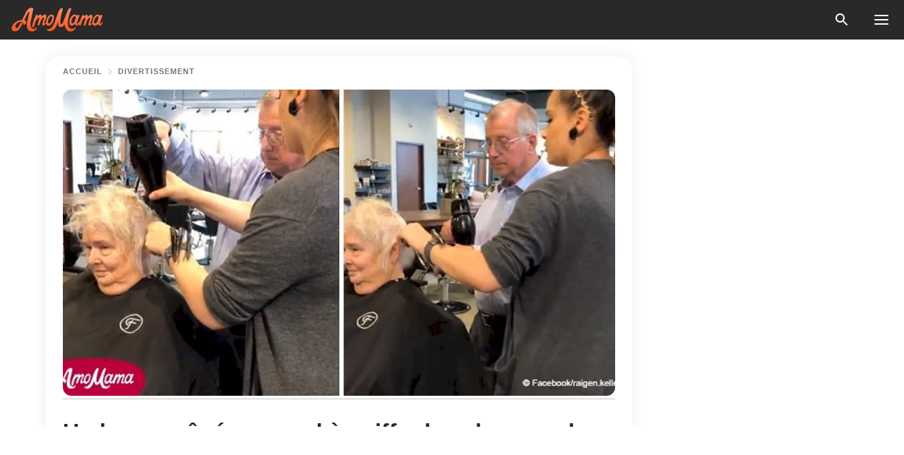

--- FILE ---
content_type: text/html; charset=utf-8
request_url: https://amomama.fr/108382-un-homme-age-apprend-a-coiffer-les-cheve.html
body_size: 36104
content:
<!DOCTYPE html><html lang="fr"><script>window.customDelayConfig = { callbacks: [], appliedCallbacks: [] };</script><head><meta charSet="utf-8" data-next-head=""/><meta name="viewport" content="width=device-width" data-next-head=""/><script type="text/javascript" id="quantcast">
            (function () {
                var TCF_LOCATOR_NAME = '__tcfapiLocator';
                var queue = [];
                var win = window;
                var cmpFrame;

                function tcfAPIHandler() {
                    var gdprApplies;
                    var args = arguments;

                    if (!args.length) {
                    return queue;
                    } else if (args[0] === 'setGdprApplies') {
                    if (args.length > 3 && args[2] === 2 && typeof args[3] === 'boolean') {
                        gdprApplies = args[3];
                        if (typeof args[2] === 'function') {
                        args[2]('set', true);
                        }
                    }
                    } else if (args[0] === 'ping') {
                    var retr = {
                        gdprApplies: gdprApplies,
                        cmpLoaded: false,
                        cmpStatus: 'stub',
                    };

                    if (typeof args[2] === 'function') {
                        args[2](retr);
                    }
                    } else {
                    if (args[0] === 'init' && typeof args[3] === 'object') {
                        args[3] = Object.assign(args[3], { tag_version: 'V3' });
                    }
                    queue.push(args);
                    }
                }

                win.__tcfapi = tcfAPIHandler;

                function doAllStuff() {
                    var host = window.location.hostname;
                    var element = document.createElement('script');
                    var firstScript = document.getElementsByTagName('script')[0];
                    var url = 'https://cmp.inmobi.com'.concat(
                    '/choice/',
                    'kCvAgDS5JeEcY',
                    '/',
                    host,
                    '/choice.js?tag_version=V3',
                    );
                    var uspTries = 0;
                    var uspTriesLimit = 3;
                    element.async = true;
                    element.type = 'text/javascript';
                    element.src = url;

                    firstScript.parentNode.insertBefore(element, firstScript);

                    function makeStub() {
                    function addFrame() {
                        var doc = win.document;
                        var otherCMP = !!win.frames[TCF_LOCATOR_NAME];

                        if (!otherCMP) {
                        if (doc.body) {
                            var iframe = doc.createElement('iframe');

                            iframe.style.cssText = 'display:none';
                            iframe.name = TCF_LOCATOR_NAME;
                            doc.body.appendChild(iframe);
                        } else {
                            setTimeout(addFrame, 5);
                        }
                        }
                        return !otherCMP;
                    }

                    function postMessageEventHandler(event) {
                        var msgIsString = typeof event.data === 'string';
                        var json = {};

                        try {
                        if (msgIsString) {
                            json = JSON.parse(event.data);
                        } else {
                            json = event.data;
                        }
                        } catch (ignore) {}

                        var payload = json.__tcfapiCall;

                        if (payload) {
                        window.__tcfapi(
                            payload.command,
                            payload.version,
                            function (retValue, success) {
                            var returnMsg = {
                                __tcfapiReturn: {
                                returnValue: retValue,
                                success: success,
                                callId: payload.callId,
                                },
                            };
                            if (msgIsString) {
                                returnMsg = JSON.stringify(returnMsg);
                            }
                            if (event && event.source && event.source.postMessage) {
                                event.source.postMessage(returnMsg, '*');
                            }
                            },
                            payload.parameter,
                        );
                        }
                    }

                    while (win) {
                        try {
                        if (win.frames[TCF_LOCATOR_NAME]) {
                            cmpFrame = win;
                            break;
                        }
                        } catch (ignore) {}

                        if (win === window.top) {
                        break;
                        }
                        win = win.parent;
                    }
                    if (!cmpFrame) {
                        addFrame();
                        win.addEventListener('message', postMessageEventHandler, false);
                    }
                    }

                    makeStub();

                    function makeGppStub() {
                    const CMP_ID = 10;
                    const SUPPORTED_APIS = [
                        '2:tcfeuv2',
                        '6:uspv1',
                        '7:usnatv1',
                        '8:usca',
                        '9:usvav1',
                        '10:uscov1',
                        '11:usutv1',
                        '12:usctv1',
                    ];

                    window.__gpp_addFrame = function (n) {
                        if (!window.frames[n]) {
                        if (document.body) {
                            var i = document.createElement('iframe');
                            i.style.cssText = 'display:none';
                            i.name = n;
                            document.body.appendChild(i);
                        } else {
                            window.setTimeout(window.__gpp_addFrame, 10, n);
                        }
                        }
                    };
                    window.__gpp_stub = function () {
                        var b = arguments;
                        __gpp.queue = __gpp.queue || [];
                        __gpp.events = __gpp.events || [];

                        if (!b.length || (b.length == 1 && b[0] == 'queue')) {
                        return __gpp.queue;
                        }

                        if (b.length == 1 && b[0] == 'events') {
                        return __gpp.events;
                        }

                        var cmd = b[0];
                        var clb = b.length > 1 ? b[1] : null;
                        var par = b.length > 2 ? b[2] : null;
                        if (cmd === 'ping') {
                        clb(
                            {
                            gppVersion: '1.1', // must be “Version.Subversion”, current: “1.1”
                            cmpStatus: 'stub', // possible values: stub, loading, loaded, error
                            cmpDisplayStatus: 'hidden', // possible values: hidden, visible, disabled
                            signalStatus: 'not ready', // possible values: not ready, ready
                            supportedAPIs: SUPPORTED_APIS, // list of supported APIs
                            cmpId: CMP_ID, // IAB assigned CMP ID, may be 0 during stub/loading
                            sectionList: [],
                            applicableSections: [-1],
                            gppString: '',
                            parsedSections: {},
                            },
                            true,
                        );
                        } else if (cmd === 'addEventListener') {
                        if (!('lastId' in __gpp)) {
                            __gpp.lastId = 0;
                        }
                        __gpp.lastId++;
                        var lnr = __gpp.lastId;
                        __gpp.events.push({
                            id: lnr,
                            callback: clb,
                            parameter: par,
                        });
                        clb(
                            {
                            eventName: 'listenerRegistered',
                            listenerId: lnr, // Registered ID of the listener
                            data: true, // positive signal
                            pingData: {
                                gppVersion: '1.1', // must be “Version.Subversion”, current: “1.1”
                                cmpStatus: 'stub', // possible values: stub, loading, loaded, error
                                cmpDisplayStatus: 'hidden', // possible values: hidden, visible, disabled
                                signalStatus: 'not ready', // possible values: not ready, ready
                                supportedAPIs: SUPPORTED_APIS, // list of supported APIs
                                cmpId: CMP_ID, // list of supported APIs
                                sectionList: [],
                                applicableSections: [-1],
                                gppString: '',
                                parsedSections: {},
                            },
                            },
                            true,
                        );
                        } else if (cmd === 'removeEventListener') {
                        var success = false;
                        for (var i = 0; i < __gpp.events.length; i++) {
                            if (__gpp.events[i].id == par) {
                            __gpp.events.splice(i, 1);
                            success = true;
                            break;
                            }
                        }
                        clb(
                            {
                            eventName: 'listenerRemoved',
                            listenerId: par, // Registered ID of the listener
                            data: success, // status info
                            pingData: {
                                gppVersion: '1.1', // must be “Version.Subversion”, current: “1.1”
                                cmpStatus: 'stub', // possible values: stub, loading, loaded, error
                                cmpDisplayStatus: 'hidden', // possible values: hidden, visible, disabled
                                signalStatus: 'not ready', // possible values: not ready, ready
                                supportedAPIs: SUPPORTED_APIS, // list of supported APIs
                                cmpId: CMP_ID, // CMP ID
                                sectionList: [],
                                applicableSections: [-1],
                                gppString: '',
                                parsedSections: {},
                            },
                            },
                            true,
                        );
                        } else if (cmd === 'hasSection') {
                        clb(false, true);
                        } else if (cmd === 'getSection' || cmd === 'getField') {
                        clb(null, true);
                        }
                        //queue all other commands
                        else {
                        __gpp.queue.push([].slice.apply(b));
                        }
                    };
                    window.__gpp_msghandler = function (event) {
                        var msgIsString = typeof event.data === 'string';
                        try {
                        var json = msgIsString ? JSON.parse(event.data) : event.data;
                        } catch (e) {
                        var json = null;
                        }
                        if (typeof json === 'object' && json !== null && '__gppCall' in json) {
                        var i = json.__gppCall;
                        window.__gpp(
                            i.command,
                            function (retValue, success) {
                            var returnMsg = {
                                __gppReturn: {
                                returnValue: retValue,
                                success: success,
                                callId: i.callId,
                                },
                            };
                            event.source.postMessage(
                                msgIsString ? JSON.stringify(returnMsg) : returnMsg,
                                '*',
                            );
                            },
                            'parameter' in i ? i.parameter : null,
                            'version' in i ? i.version : '1.1',
                        );
                        }
                    };
                    if (!('__gpp' in window) || typeof window.__gpp !== 'function') {
                        window.__gpp = window.__gpp_stub;
                        window.addEventListener('message', window.__gpp_msghandler, false);
                        window.__gpp_addFrame('__gppLocator');
                    }
                    }

                    makeGppStub();

                    var uspStubFunction = function () {
                    var arg = arguments;
                    if (typeof window.__uspapi !== uspStubFunction) {
                        setTimeout(function () {
                        if (typeof window.__uspapi !== 'undefined') {
                            window.__uspapi.apply(window.__uspapi, arg);
                        }
                        }, 500);
                    }
                    };

                    var checkIfUspIsReady = function () {
                    uspTries++;
                    if (window.__uspapi === uspStubFunction && uspTries < uspTriesLimit) {
                        console.warn('USP is not accessible');
                    } else {
                        clearInterval(uspInterval);
                    }
                    };

                    if (typeof window.__uspapi === 'undefined') {
                    window.__uspapi = uspStubFunction;
                    var uspInterval = setInterval(checkIfUspIsReady, 6000);
                    }
                }

                window.customDelayConfig.callbacks.push({
                    cb: doAllStuff,
                    name: 'Quantcast',
                });
            })();
        </script><meta http-equiv="origin-trial" content="AorWoeT2xNFlHAdTwnxNmKp2bf68isiC+EddJ4vYRNOdCHy+dAmX/10Kx1RKDoFpUCGh9jsAtfgxfOEE0gA8oAIAAAB0eyJvcmlnaW4iOiJodHRwczovL2Ftb21hbWEuZnI6NDQzIiwiZmVhdHVyZSI6IlVucmVzdHJpY3RlZFNoYXJlZEFycmF5QnVmZmVyIiwiZXhwaXJ5IjoxNzY5NDcyMDAwLCJpc1N1YmRvbWFpbiI6dHJ1ZX0=" data-next-head=""/><title data-next-head="">Un homme âgé apprend à coiffer les cheveux de sa femme après une terrible maladie (vidéo)</title><meta name="description" content="Un mari dévoué a capturé les cœurs de milliers de personnes après avoir appris à coiffer les cheveux de sa femme, car elle ne peut plus le faire elle-même." data-next-head=""/><meta name="author" content="Cindy Quintas" data-next-head=""/><link rel="canonical" href="https://amomama.fr/108382-un-homme-age-apprend-a-coiffer-les-cheve.html" data-next-head=""/><meta name="theme-color" content="#ffffff" data-next-head=""/><meta name="verify-admitad" content="2fe01187e1" data-next-head=""/><meta name="msapplication-TileColor" content="#da532c" data-next-head=""/><meta name="pocket-site-verification" content="7614f62637962d783e4b323768d699" data-next-head=""/><meta property="fb:app_id" content="200824630385475" data-next-head=""/><meta name="robots" content="max-image-preview:large" data-next-head=""/><meta name="article:published_time" content="2018-09-24T23:49:36+00:00" data-next-head=""/><meta name="article:modified_time" content="2025-01-28T07:38:58+00:00" data-next-head=""/><meta property="fb:admins" content="100010581019207" data-next-head=""/><meta property="fb:admins" content="100001288770557" data-next-head=""/><meta property="fb:admins" content="100006008527151" data-next-head=""/><meta property="fb:admins" content="100002603703184" data-next-head=""/><meta property="fb:pages" content="186057815251258" data-next-head=""/><meta property="fb:pages" content="286299215103596" data-next-head=""/><meta name="msvalidate.01" content="14D4D494C888618F41C85045527BD7F8" data-next-head=""/><meta name="msvalidate.01" content="80E5B8EF76570F2A2C4C937A33BE9DD6" data-next-head=""/><link type="application/rss+xml" href="https://amomama.fr/rss.xml" rel="alternate" data-next-head=""/><link type="application/rss+xml" href="https://amomama.fr/divertissement/rss.xml" rel="alternate" data-next-head=""/><meta name="twitter:title" content="Un homme âgé apprend à coiffer les cheveux de sa femme après une terrible maladie (vidéo)" data-next-head=""/><meta name="twitter:description" content="Un mari dévoué a capturé les cœurs de milliers de personnes après avoir appris à coiffer les cheveux de sa femme, car elle ne peut plus le faire elle-même." data-next-head=""/><meta name="twitter:card" content="summary_large_image" data-next-head=""/><meta name="twitter:site" content="@amomama" data-next-head=""/><meta property="og:type" content="website" data-next-head=""/><meta property="og:locale" content="fr_FR" data-next-head=""/><meta property="og:site_name" content="amomama.fr" data-next-head=""/><meta property="og:title" content="Un homme âgé apprend à coiffer les cheveux de sa femme après une terrible maladie (vidéo)" data-next-head=""/><meta property="og:description" content="Un mari dévoué a capturé les cœurs de milliers de personnes après avoir appris à coiffer les cheveux de sa femme, car elle ne peut plus le faire elle-même." data-next-head=""/><meta property="og:url" content="https://amomama.fr/108382-un-homme-age-apprend-a-coiffer-les-cheve.html" data-next-head=""/><meta property="og:image" content="https://imgproxy.amomama.fr/OQOKnSnNmW_j74ALVLVr9CnPrQI8i_CssMRR7oOq-W4/rs:fill:1200:0:1/g:no/aHR0cHM6Ly9jZG4uYW1vbWFtYS5jb20vZWQwMjYzNzA0ZDkwNjhmMjQ1NmU5YzJlODRhYzY1MzYyMTA1NDExNTM3ODMxNjUxLmpwZw.jpg" data-next-head=""/><meta property="og:image:width" content="1200" data-next-head=""/><meta property="og:image:height" content="630" data-next-head=""/><script type="application/ld+json" data-next-head="">{"@context":"https://schema.org","@type":"Article","headline":"Un homme âgé apprend à coiffer les cheveux de sa femme après une terrible maladie (vidéo)","inLanguage":"fr","articleBody":"Un mari dévoué a capturé les cœurs de milliers de personnes après avoir appris à coiffer les cheveux de sa femme, car elle ne peut plus le faire elle-même. Theresa, l'épouse d'Andrew depuis 45 ans, a fait un AVC il y a 18 ans, ce qui l'a laissée avec une mobilité réduite. Lorsque Theresa est tombée amoureuse d'une coiffure qu'elle n'a pu reproduire seule, il était déterminé à le faire pour elle. Le Foundry Salon de New Braunfels, au Texas, a publié sur Facebook une vidéo de la coiffeuse Andrea Gomez qui enseignait à Andrew comment coiffer les cheveux de Theresa - et les images réconfortantes ont été visionnées plus de 9,2 millions de fois. Tout a commencé lorsque les trois enfants du couple ont surpris Theresa en lui offrant un chèque cadeau au salon à l'occasion de la fête des mères. Theresa a adoré sa nouvelle coiffure, mais elle a été déçue de ne pas pouvoir la reproduire après avoir pris une douche le lendemain matin. https://youtu.be/l2HgAo_6ApkSachant à quel point sa coiffure rendait sa femme heureuse, Andrew a décidé de retourner au salon pour essayer de trouver des conseils sur la façon de le faire lui-même. Quand Andrea a réalisé ce qu'il essayait de faire, elle a offert de lui donner une leçon étape par étape sur la façon de coiffer sa femme. Le lendemain, ils revinrent au salon et pendant qu'Andrea lui montrait comment coiffer les cheveux de Theresa, Raigen Kelley, une autre styliste du salon, captura le moment en vidéo. Dans le clip, on peut voir Andrew tenant un sèche-cheveux tandis qu'Andrea lui montre comment utiliser une brosse ronde pour friser les cheveux de Theresa. \"Je pensais juste qu'elle allait juste me montrer quelques petites choses avec le sèche cheveux, comment l'utiliser, quelques trucs avec la brosse aussi pourlui donner un bon volume. Et c'est en fait devenu une leçon de 45 minutes\", a déclaré Andrew à KENS 5. https://twitter.com/KENS5Emily/status/999739642134970368Lorsque Raigen a partagé la vidéo sur sa page Facebook, elle a expliqué que c'était \"la preuve que le véritable amour existe vraiment\". \"C'est vraiment l'une des choses les plus touchantes auxquelles j'ai pu assister dans ma vie\", a-t-elle écrit. \"J'ai eu les larmes aux yeux… Quel homme extraordinaire et quelle femme chanceuse.\" Le fils du couple, Steve, a dit aujourd’hui que son père ne s’était jamais plaint une fois d’être le gardien de Theresa depuis son AVC. Il y a trois ans, il a même trouvé un emploi de chauffeur de bus, ce qui lui permet de s'occuper de sa femme dans la journée. \"Il va au travail à six heures et finit à 8h30, rentre à la maison et lui prépare son petit déjeuner, la nourrit et lui fait sa toilette\", a déclaré Steve. \"Ils déjeunent, puis il retourne travailler de deux à cinq heures, puis il rentre à la maison pour le dîner… et prend soin d'elle et la prépare pour le lit.\" https://twitter.com/bcnn1/status/1001250634371395584Andrew a dit à KENS 5 que Theresa prenait soin de leurs enfants quand il voyageait pour le travail, et ce n'était qu'un autre exemple de leur relation basée sur les compromis. Le couple ne savait même pas ce que Facebook était jusqu'à ce que leur fils le leur explique, alors ils ont été naturellement surpris et dépassés par la réaction des internautes face à leur histoire. Cependant, ils sont heureux de voir que cela a un impact positif sur les gens. \"Ce type d'histoire peut aider certaines personnes, les toucher et les toucher d'une manière qui leur suffit pour travailler un peu plus fort dans leurs relations\", a-t-il déclaré. \"On doit juste faire bouger les choses, au lieu de simplement abandonner.\" https://www.facebook.com/raigen.kelley/videos/1925434574136508/HISTOIRE SIMILAIRE Un autre couple a ému beaucoup de personnes par la force de leur amour. Il s'agit de Jeannette et Alexander Toczko, qui ont été mariés pendant 75 ans. La dernière volonté du couple était que celui qui quitterait ce monde en premier devrait le faire dans les bras de l'autre. Et c'est ce qu'il s'est produit. Alexander est mort le premier, le 17 juin, avec sa femme à ses côtés. \"Il est mort dans ses bras ce qui est exactement ce qu'il voulait. Je me suis approché et j'ai dit à ma mère qu'il était décédé; elle l'a enlacé et lui a dit 'Tu vois, tu as eu ce que tu voulais. Tu es mort dans mes bras et je t'aime. Je t'aime, attends moi, je serais bientôt-là'\" a raconté leur fils. Mais leur histoire ne s'arrête pas là, puisque Jeannette est décédée le lendemain. https://twitter.com/Beritasatu/status/617156003746852864","description":"Un mari dévoué a capturé les cœurs de milliers de personnes après avoir appris à coiffer les cheveux de sa femme, car elle ne peut plus le faire elle-même.","datePublished":"2018-09-24T23:49:36+00:00","dateModified":"2025-01-28T07:38:58+00:00","mainEntityOfPage":{"@type":"WebPage","@id":"https://amomama.fr/108382-un-homme-age-apprend-a-coiffer-les-cheve.html"},"publisher":{"@type":"Organization","name":"amomama.fr","url":"https://amomama.fr/","logo":{"@type":"ImageObject","url":"https://cdn.amomama.fr/amomama.svg"}},"author":{"@type":"Person","name":"Cindy Quintas","url":"https://amomama.fr/editor/cindy-quintas"},"image":{"@type":"ImageObject","url":"https://cdn.amomama.fr/ed0263704d9068f2456e9c2e84ac65362105411537831651.jpg"},"articleSection":"Divertissement"}</script><script type="application/ld+json" data-next-head="">{"@context":"https://schema.org","@type":"BreadcrumbList","itemListElement":[{"@type":"ListItem","position":1,"item":{"@id":"https://amomama.fr/divertissement","name":"✔ DIVERTISSEMENT"}},{"@type":"ListItem","position":2,"item":{"@id":"https://amomama.fr/108382-un-homme-age-apprend-a-coiffer-les-cheve.html","name":"➨ Read now"}}]}</script><link rel="preload" as="image" href="https://cdn.amomama.fr/ed0263704d9068f2456e9c2e84ac65362105411537831651.jpg" imageSrcSet="https://imgproxy.amomama.fr/BUEx9R3fKfyaOy-Mae5JewhO6bPF-rJFciXc142zCJg/rs:fill:375:0:1/g:no/aHR0cHM6Ly9jZG4uYW1vbWFtYS5jb20vZWQwMjYzNzA0ZDkwNjhmMjQ1NmU5YzJlODRhYzY1MzYyMTA1NDExNTM3ODMxNjUxLmpwZw.jpg 375w, https://imgproxy.amomama.fr/RKHUIx-uNk3RGoCuZ9jRZEqR5vW_TO5uQ49Vc2g1DW4/rs:fill:576:0:1/g:no/aHR0cHM6Ly9jZG4uYW1vbWFtYS5jb20vZWQwMjYzNzA0ZDkwNjhmMjQ1NmU5YzJlODRhYzY1MzYyMTA1NDExNTM3ODMxNjUxLmpwZw.jpg 576w, https://imgproxy.amomama.fr/xKuaeuzw7HTD1LRaySH8S_lsGhn3si0T9vDdDDYo7Lk/rs:fill:768:0:1/g:no/aHR0cHM6Ly9jZG4uYW1vbWFtYS5jb20vZWQwMjYzNzA0ZDkwNjhmMjQ1NmU5YzJlODRhYzY1MzYyMTA1NDExNTM3ODMxNjUxLmpwZw.jpg 768w, https://imgproxy.amomama.fr/Tn0WAvdpOqNzwtw8k-QLlW5h7MNagLR_PdYvNbZCEzY/rs:fill:992:0:1/g:no/aHR0cHM6Ly9jZG4uYW1vbWFtYS5jb20vZWQwMjYzNzA0ZDkwNjhmMjQ1NmU5YzJlODRhYzY1MzYyMTA1NDExNTM3ODMxNjUxLmpwZw.jpg 992w, https://imgproxy.amomama.fr/OQOKnSnNmW_j74ALVLVr9CnPrQI8i_CssMRR7oOq-W4/rs:fill:1200:0:1/g:no/aHR0cHM6Ly9jZG4uYW1vbWFtYS5jb20vZWQwMjYzNzA0ZDkwNjhmMjQ1NmU5YzJlODRhYzY1MzYyMTA1NDExNTM3ODMxNjUxLmpwZw.jpg 1200w" imageSizes="(max-width: 835px) 100vw, (max-width: 1279px) 620px, 620px" data-next-head=""/><link href="https://cdn.amomama.fr" rel="preconnect"/><link href="https://imgproxy.amomama.fr" rel="preconnect"/><script></script><script>
    var originalSetTimeoutMeth = window.setTimeout;

    function patchedSetTimeout(callback, delay) {
      for (var _len = arguments.length, args = new Array(_len > 2 ? _len - 2 : 0), _key = 2; _key < _len; _key++) {
        args[_key - 2] = arguments[_key];
      }

      var timeoutId = originalSetTimeoutMeth.apply(void 0, [patchedCallback, delay].concat(args));

      function patchedCallback() {
        clearTimeout(timeoutId);
        callback.apply(void 0, arguments);
      }

      return timeoutId;
    }

    window.setTimeout = patchedSetTimeout;
  </script><link rel="shortcut icon" href="/favicon.ico" type="image/x-icon"/><link rel="icon" type="image/png" sizes="32x32" href="https://cdn.amomama.fr/favicon-32x32.png"/><link rel="icon" type="image/png" sizes="16x16" href="https://cdn.amomama.fr/favicon-16x16.png"/><link rel="apple-touch-icon" href="https://cdn.amomama.fr/apple-touch-icon.png"/><link rel="apple-touch-icon" sizes="152x152" href="https://cdn.amomama.fr/apple-touch-icon-152x152.png"/><link rel="apple-touch-icon" sizes="180x180" href="https://cdn.amomama.fr/apple-touch-icon-180x180.png"/><link rel="apple-touch-icon" sizes="512x512" href="https://cdn.amomama.fr/apple-touch-icon-512x512.png"/><link rel="preload" href="https://amomama.fr/production/_next/static/css/333bc730b50c750d.css" as="style"/><link rel="stylesheet" href="https://amomama.fr/production/_next/static/css/333bc730b50c750d.css" data-n-g=""/><link rel="preload" href="https://amomama.fr/production/_next/static/css/d5716dccac00e051.css" as="style"/><link rel="stylesheet" href="https://amomama.fr/production/_next/static/css/d5716dccac00e051.css"/><link rel="preload" href="https://amomama.fr/production/_next/static/css/72dcc712bd727d59.css" as="style"/><link rel="stylesheet" href="https://amomama.fr/production/_next/static/css/72dcc712bd727d59.css"/><link rel="preload" href="https://amomama.fr/production/_next/static/css/072dccded32ca94c.css" as="style"/><link rel="stylesheet" href="https://amomama.fr/production/_next/static/css/072dccded32ca94c.css"/><noscript data-n-css=""></noscript><script defer="" nomodule="" src="https://amomama.fr/production/_next/static/chunks/polyfills-42372ed130431b0a.js"></script><script defer="" src="https://amomama.fr/production/_next/static/chunks/4432-243a43f055487a72.js"></script><script defer="" src="https://amomama.fr/production/_next/static/chunks/7659-01038d67939e8d71.js"></script><script defer="" src="https://amomama.fr/production/_next/static/chunks/5152-a36775e1296d1e76.js"></script><script src="https://amomama.fr/production/_next/static/chunks/webpack-ee58f925b206f9e6.js" defer=""></script><script src="https://amomama.fr/production/_next/static/chunks/framework-5a88923766dd3983.js" defer=""></script><script src="https://amomama.fr/production/_next/static/chunks/main-b06d00441a8d0581.js" defer=""></script><script src="https://amomama.fr/production/_next/static/chunks/pages/_app-07ce04a000242113.js" defer=""></script><script src="https://amomama.fr/production/_next/static/chunks/pages/%5Bslug%5D-2bcc95f326279d65.js" defer=""></script><script src="https://amomama.fr/production/_next/static/BAfcyzCp6UVMb9cjP1fOE/_buildManifest.js" defer=""></script><script src="https://amomama.fr/production/_next/static/BAfcyzCp6UVMb9cjP1fOE/_ssgManifest.js" defer=""></script></head><body><img role="presentation" alt="" width="2000" height="2000" style="pointer-events:none;position:absolute;top:0;left:0;width:99vw;height:99vh;max-width:99vw;max-height:99vh" src="[data-uri]"/><div id="__next"><div class="transition-preload Layout_layout-container__T4wiX"><div class="Layout_layout-content-container__ARaoN"><div class="Layout_layout-content__ZUOlJ"><header class="Header_header-container__YuzAK" style="top:0"><a class="Link_link__PUK08 Link_link__kvrlb Header_header-link__zPMo2" aria-label="logo" data-testid="logo" href="/"><img src="https://cdn.amomama.fr/amomama-full.svg" alt="logo" width="90" height="23" class="Logo_logo-block__aJkzQ"/></a><div class="SearchPopup_wrapper__0IVWc"><button class="SearchPopup_search-button__ZRGMP SearchPopup_search-button__BWJ2L"><img class="SearchPopup_search-button-icon__m9srN" src="https://cdn.amomama.fr/amomama/search.svg" alt="search icon"/></button><div class="SearchPopup_search-popup__8Tlmc SearchPopup_search-popup___hCG4"><div class="SearchPopup_search-popup-close__hi1If SearchPopup_search-popup-close__OeU5m" id="search-close-btn"></div><form class="SearchForm_search-popup-content__1rhgX"><input type="text" id="search-popup-input" class="SearchForm_search-popup-input__m5MQk SearchPopup_search-popup-input__61_Wc" value=""/><button class="SearchForm_search-popup-submit__eCfDU SearchPopup_search-popup-submit__fVW3Y" type="submit"><img src="https://cdn.amomama.fr/amomama/search.svg" alt="search icon"/></button></form></div></div><button class="OpenMenuButton_open-menu-button__6iR6n" data-testid="menu-button" type="button" aria-label="menu button"><span class="OpenMenuButton_open-menu-button-burger__QsYSo"></span></button></header><div class="CategoryMenu_category-menu-overlay__2_W_k" role="none" data-testvisibility="content-visibility"></div><div class="CategoryMenu_category-menu-list-container__ESNMG" style="top:40px;height:calc(100% - 40px)"><div class="CategoryMenu_category-menu-head__rp09A"><button class="OpenMenuButton_open-menu-button__6iR6n" type="button" aria-label="menu button"><span class="OpenMenuButton_open-menu-button-burger__QsYSo"></span></button></div><ul class="CategoryList_category-list-ul__g0Lng" data-testid="category-list"><li class="CategoryListItem_category-list-item-container__uWwpX CategoryList_category-list-item__owj3d"><a class="Link_link__PUK08 Link_link__kvrlb CategoryListItem_category-list-item-menu-link__Pcv2G" data-active="false" data-menu-link="true" href="/celebrites">Célébrités</a></li><li class="CategoryListItem_category-list-item-container__uWwpX CategoryList_category-list-item__owj3d"><a class="Link_link__PUK08 Link_link__kvrlb CategoryListItem_category-list-item-menu-link__Pcv2G" data-active="false" data-menu-link="true" href="/histoires-virales">Viral</a></li><li class="CategoryListItem_category-list-item-container__uWwpX CategoryList_category-list-item__owj3d"><a class="Link_link__PUK08 Link_link__kvrlb CategoryListItem_category-list-item-menu-link__Pcv2G" data-active="false" data-menu-link="true" href="/latest">Dernier</a></li><li class="CategoryListItem_category-list-item-container__uWwpX CategoryList_category-list-item__owj3d"><a class="Link_link__PUK08 Link_link__kvrlb CategoryListItem_category-list-item-menu-link__Pcv2G" data-active="false" data-menu-link="true" href="/impressum">Impressum</a></li><li class="CategoryListItem_category-list-item-container__uWwpX CategoryList_category-list-item__owj3d"><a class="Link_link__PUK08 Link_link__kvrlb CategoryListItem_category-list-item-menu-link__Pcv2G" data-active="false" data-menu-link="true" href="/terms-of-use">Conditions générales d&#x27;utilisation</a></li><li class="CategoryListItem_category-list-item-container__uWwpX CategoryList_category-list-item__owj3d"><a class="Link_link__PUK08 Link_link__kvrlb CategoryListItem_category-list-item-menu-link__Pcv2G" data-active="false" data-menu-link="true" href="/privacy">Politique de confidentialité</a></li><li class="CategoryListItem_category-list-item-container__uWwpX CategoryList_category-list-item__owj3d"><a class="Link_link__PUK08 Link_link__kvrlb CategoryListItem_category-list-item-menu-link__Pcv2G" data-active="false" data-menu-link="true" href="/privacy#10">Avis lors de la Collecte</a></li><li class="CategoryListItem_category-list-item-container__uWwpX CategoryList_category-list-item__owj3d"><a class="Link_link__PUK08 Link_link__kvrlb CategoryListItem_category-list-item-menu-link__Pcv2G" data-active="false" data-menu-link="true" href="/adv-with-us">Faites de la publicité avec nous</a></li><li class="CategoryListItem_category-list-item-container__uWwpX CategoryList_category-list-item__owj3d"><a class="Link_link__PUK08 Link_link__kvrlb CategoryListItem_category-list-item-menu-link__Pcv2G" data-active="false" data-menu-link="true" href="/about-us">À propos</a></li><li class="CategoryListItem_category-list-item-container__uWwpX CategoryList_category-list-item__owj3d"><a class="Link_link__PUK08 Link_link__kvrlb CategoryListItem_category-list-item-menu-link__Pcv2G" data-active="false" data-menu-link="true" href="/contact-us">Contactez nous</a></li></ul><div class="CcpaContainer_ccpa-container__XEz7R"><button class="CcpaContainer_ccpa-button__F2Ua_">Ne pas vendre mes informations personnelles</button></div></div><div class="Template_wrapper__fpWJu"><div class="Template_inner-wrapper__w3lMg"><main class="PostContent_container__rqgJO" data-testid="post-content"><div class="PostContent_top-line__wfQRK"><section class="Breadcrumbs_breadcrumbs-container__2nnae PostContent_post-breadcrumbs__Of0GF" data-testid="breadcrumbs"><a class="Breadcrumbs_breadcrumbs-link-item__p7dob" aria-label="Home" href="/">Accueil</a><span class="Breadcrumbs_breadcrumbs-angle__AU7Bv"></span><a class="Breadcrumbs_breadcrumbs-link-item__p7dob" href="/divertissement">Divertissement</a></section></div><div class="PostContent_full-article___FEwo"><div class="PostImage_post-image-container__PlDZN PostContent_thumb-image__iH052"><div class="Image_ref__XcBnw" data-testid="thumb-image"><picture><source srcSet="https://imgproxy.amomama.fr/BUEx9R3fKfyaOy-Mae5JewhO6bPF-rJFciXc142zCJg/rs:fill:375:0:1/g:no/aHR0cHM6Ly9jZG4uYW1vbWFtYS5jb20vZWQwMjYzNzA0ZDkwNjhmMjQ1NmU5YzJlODRhYzY1MzYyMTA1NDExNTM3ODMxNjUxLmpwZw.jpg 375w,https://imgproxy.amomama.fr/RKHUIx-uNk3RGoCuZ9jRZEqR5vW_TO5uQ49Vc2g1DW4/rs:fill:576:0:1/g:no/aHR0cHM6Ly9jZG4uYW1vbWFtYS5jb20vZWQwMjYzNzA0ZDkwNjhmMjQ1NmU5YzJlODRhYzY1MzYyMTA1NDExNTM3ODMxNjUxLmpwZw.jpg 576w,https://imgproxy.amomama.fr/xKuaeuzw7HTD1LRaySH8S_lsGhn3si0T9vDdDDYo7Lk/rs:fill:768:0:1/g:no/aHR0cHM6Ly9jZG4uYW1vbWFtYS5jb20vZWQwMjYzNzA0ZDkwNjhmMjQ1NmU5YzJlODRhYzY1MzYyMTA1NDExNTM3ODMxNjUxLmpwZw.jpg 768w,https://imgproxy.amomama.fr/Tn0WAvdpOqNzwtw8k-QLlW5h7MNagLR_PdYvNbZCEzY/rs:fill:992:0:1/g:no/aHR0cHM6Ly9jZG4uYW1vbWFtYS5jb20vZWQwMjYzNzA0ZDkwNjhmMjQ1NmU5YzJlODRhYzY1MzYyMTA1NDExNTM3ODMxNjUxLmpwZw.jpg 992w,https://imgproxy.amomama.fr/OQOKnSnNmW_j74ALVLVr9CnPrQI8i_CssMRR7oOq-W4/rs:fill:1200:0:1/g:no/aHR0cHM6Ly9jZG4uYW1vbWFtYS5jb20vZWQwMjYzNzA0ZDkwNjhmMjQ1NmU5YzJlODRhYzY1MzYyMTA1NDExNTM3ODMxNjUxLmpwZw.jpg 1200w" type="image/jpeg" sizes="(max-width: 835px) 100vw, (max-width: 1279px) 100vw, 100vw"/><img src="https://cdn.amomama.fr/ed0263704d9068f2456e9c2e84ac65362105411537831651.jpg" class="Image_image__11E9V PostImage_post-image__XnmZf"/></picture></div></div><div class="PostContent_thumb-title__SoMYI" data-testid="image-source"></div><h1 class="PostContent_title__tVSHO">Un homme âgé apprend à coiffer les cheveux de sa femme après une terrible maladie (vidéo)</h1><div class="InfoLine_wrapper__C_h_D"><div class="InfoLine_inner-wrap__nT3Iy"><a class="SmallAuthorImage_image-link__oGyW5" href="/editor/cindy-quintas"><div class="SmallAuthorImage_icon-wrapper__o9uOV"><img src="https://cdn.amomama.fr/icons/author.svg" alt="author" class="SmallAuthorImage_placeholder__S5dUI" width="60" height="60"/></div></a><div><div class="InfoLine_name__D_Za0"><span class="InfoLine_by__KZlaC">Par</span><a class="Link_link__PUK08 Link_link__kvrlb InfoLine_link__i_kyn" href="/editor/cindy-quintas"><span class="InfoLine_author__wCZ32">
            

            <!-- Author Start -->
            Cindy Quintas
            <!-- Author End -->

            
          </span></a></div><div class="InfoLine_date__QFzMS" data-testid="post-date"><span>25 sept. 2018</span><div class="InfoLine_point__96cHO"></div><span>01:49</span></div></div></div><div class="ShareButtons_share-buttons-wrapper__IuyIK" data-testid="share-button-on-post-top"><button class="ShareButton_share-button-wrapper__c0yA1"><a class="ShareButton_share-button-button__9W5Os ShareButton_share-button-button-black__e1eHt" href="" target="_blank" rel="nofollow noreferrer" data-testid="share-social-item"><img src="https://cdn.amomama.fr/icons/Link_new.svg" alt="Link" class="ShareButton_share-button-image__kijmd" width="40" height="40"/></a></button><button class="ShareButton_share-button-wrapper__c0yA1"><a class="ShareButton_share-button-button__9W5Os ShareButton_share-button-button-orange__mRduJ" href="mailto:?subject=%5BShared%20post%5Dfrom:amomama.fr%20Un homme âgé apprend à coiffer les cheveux de sa femme après une terrible maladie (vidéo)&amp;body=Un homme âgé apprend à coiffer les cheveux de sa femme après une terrible maladie (vidéo).
 Read more: https://amomama.fr/108382-un-homme-age-apprend-a-coiffer-les-cheve.html?utm_source=email%26utm_medium=share%26utm_campaign=social-share-article" target="_self" rel="nofollow noreferrer" data-testid="share-social-item"><img src="https://cdn.amomama.fr/icons/Email_new.svg" alt="Email" class="ShareButton_share-button-image__kijmd" width="40" height="40"/></a></button><button class="FlipboardButton_flipboard-wrapper__0rZyw"><a data-flip-widget="shareflip" href="https://flipboard.com" target="_blank" rel="nofollow noreferrer" data-testid="share-social-item"><img alt="flipboard-icon" src="https://cdn.amomama.fr/icons/flipboardicon.svg" width="40" height="40"/></a></button><button class="ShareButton_share-button-wrapper__c0yA1"><a class="ShareButton_share-button-button__9W5Os ShareButton_share-button-button-black__e1eHt ShareButton_share-button-button-x__cv8DR" href="https://www.x.com/share?title=Un homme âgé apprend à coiffer les cheveux de sa femme après une terrible maladie (vidéo)&amp;via=amomama_usa&amp;url=https://amomama.fr/108382-un-homme-age-apprend-a-coiffer-les-cheve.html?utm_source=twitter%26utm_medium=social%26utm_campaign=social-share-article" target="_blank" rel="nofollow noreferrer" data-testid="share-social-item"><img src="https://cdn.amomama.fr/icons/X_new.svg" alt="X" class="ShareButton_share-button-image__kijmd" width="40" height="40"/></a></button><button class="ShareButton_share-button-wrapper__c0yA1"><a class="ShareButton_share-button-button__9W5Os ShareButton_share-button-button-facebook__UilUL" href="https://www.facebook.com/sharer/sharer.php?u=https://amomama.fr/108382-un-homme-age-apprend-a-coiffer-les-cheve.html?utm_source=facebook.com&amp;utm_medium=social&amp;utm_campaign=social-share-article" target="_blank" rel="nofollow noreferrer" data-testid="share-social-item"><img src="https://cdn.amomama.fr/icons/Facebook_new.svg" alt="Facebook" class="ShareButton_share-button-image__kijmd" width="40" height="40"/>Partager</a></button></div></div><div>
            

            <!-- Article Start -->
            
            

            
          </div><div data-io-article-url="https://amomama.fr/108382-un-homme-age-apprend-a-coiffer-les-cheve.html?m=doc"><div style="display:contents"><p class="postComponents_paragraph__0OLfg postComponents_paragraph-first__8Bigr">Un mari dévoué a capturé les cœurs de milliers de personnes après avoir appris à coiffer les cheveux de sa femme, car elle ne peut plus le faire elle-même.</p></div><div style="display:contents"><div class="adv"><div class="Ad-Container AdvInTextBuilder_slot-wrapper___Oz3G"><div class="AdvTitle_wrap__wIGWH"><span class="AdvTitle_line__R19X6 AdvTitle_line-left__Vakbg"></span><span class="AdvTitle_text__hRK31">Annonces</span><span class="AdvTitle_line__R19X6 AdvTitle_line-right__m6cZF"></span></div><div class="Ad-Container AdvSlots_adv-square-wrap__va0pf AdvSlots_adv-square-wrap__BxSU_"><div class="AdvSlots_adv-square__246sC" data-slot-type="1" data-position="in_article_1" data-code="/21668216007/d_amomama_fr_intext_01" style="min-height:250px;width:728px"><div class="AdvSlots_slot__YAMh2" id="in_article_1" style="min-height:250px;width:728"></div></div></div></div></div></div><div style="display:contents"><p class="postComponents_paragraph__0OLfg" style="text-align:initial">Theresa, l&#x27;épouse d&#x27;Andrew depuis 45 ans, a fait un AVC il y a 18 ans, ce qui l&#x27;a laissée avec une mobilité réduite. Lorsque Theresa est tombée amoureuse d&#x27;une coiffure qu&#x27;elle n&#x27;a pu reproduire seule, il était déterminé à le faire pour elle.</p></div><div style="display:contents"><p class="postComponents_paragraph__0OLfg" style="text-align:initial">Le Foundry Salon de New Braunfels, au Texas, a publié sur <a class="Link_link__PUK08 Link_link__kvrlb" href="https://www.facebook.com/raigen.kelley/videos/1925434574136508/" target="_blank" rel="noopener noreferrer" aria-label="https://www.facebook.com/raigen.kelley/videos/1925434574136508/">Facebook</a> une vidéo de la coiffeuse Andrea Gomez qui enseignait à Andrew comment coiffer les cheveux de Theresa - et les images réconfortantes ont été visionnées plus de 9,2 millions de fois.</p></div><div style="display:contents"><p class="postComponents_paragraph__0OLfg" style="text-align:initial">Tout a commencé lorsque les trois enfants du couple ont surpris Theresa en lui offrant un chèque cadeau au salon à l&#x27;occasion de la fête des mères.</p></div><div style="display:contents"><p class="postComponents_paragraph__0OLfg" style="text-align:initial">Theresa a adoré sa nouvelle coiffure, mais elle a été déçue de ne pas pouvoir la reproduire après avoir pris une douche le lendemain matin.</p></div><div style="display:contents"><div class="Embed_wrapper__UQbow" style="width:450px;height:255px"></div></div><div style="display:contents"><div class="adv"><div class="Ad-Container AdvInTextBuilder_slot-wrapper___Oz3G AdvInTextBuilder_slot-wrapper-second-floor__HFrmf"><div class="AdvTitle_wrap__wIGWH"><span class="AdvTitle_line__R19X6 AdvTitle_line-left__Vakbg"></span><span class="AdvTitle_text__hRK31">Annonces</span><span class="AdvTitle_line__R19X6 AdvTitle_line-right__m6cZF"></span></div><div class="Ad-Container AdvSlots_adv-square-wrap__va0pf AdvSlots_adv-square-wrap__BxSU_"><div class="AdvSlots_adv-square__246sC" data-slot-type="1" data-position="in_article_2" data-code="/21668216007/d_amomama_fr_intext_02" style="min-height:250px;width:728px"><div class="AdvSlots_slot__YAMh2" id="in_article_2" style="min-height:250px;width:728"></div></div></div><div class="Ad-Container Primis_wrap__HE_9k Primis_wrap__6YWKq"><div data-position="in_article_2_2" data-code="/21668216007/amomama_fr_primis" data-slot-type="8" class="Primis_square__r4HeJ" style="min-height:1px;min-width:1px"><div id="in_article_2_2"></div></div></div></div></div></div><div style="display:contents"><p class="postComponents_paragraph__0OLfg" style="text-align:initial">Sachant à quel point sa coiffure rendait sa femme heureuse, Andrew a décidé de retourner au salon pour essayer de trouver des conseils sur la façon de le faire lui-même.</p></div><div style="display:contents"><p class="postComponents_paragraph__0OLfg" style="text-align:initial">Quand Andrea a réalisé ce qu&#x27;il essayait de faire, elle a offert de lui donner une leçon étape par étape sur la façon de coiffer sa femme.</p></div><div style="display:contents"><p class="postComponents_paragraph__0OLfg" style="text-align:initial">Le lendemain, ils revinrent au salon et pendant qu&#x27;Andrea lui montrait comment coiffer les cheveux de Theresa, Raigen Kelley, une autre styliste du salon, captura le moment en vidéo.</p></div><div style="display:contents"><p class="postComponents_paragraph__0OLfg" style="text-align:initial">Dans le clip, on peut voir Andrew tenant un sèche-cheveux tandis qu&#x27;Andrea lui montre comment utiliser une brosse ronde pour friser les cheveux de Theresa.</p></div><div style="display:contents"><p class="postComponents_paragraph__0OLfg" style="text-align:initial">&quot;Je pensais juste qu&#x27;elle allait juste me montrer quelques petites choses avec le sèche cheveux, comment l&#x27;utiliser, quelques trucs avec la brosse aussi pourlui donner un bon volume. Et c&#x27;est en fait devenu une leçon de 45 minutes&quot;, a déclaré Andrew à KENS 5.</p></div><div style="display:contents"><div class="Embed_wrapper__UQbow" style="width:450px;height:250px"></div></div><div style="display:contents"><div class="adv"><div class="Ad-Container AdvInTextBuilder_slot-wrapper___Oz3G"><div class="AdvTitle_wrap__wIGWH"><span class="AdvTitle_line__R19X6 AdvTitle_line-left__Vakbg"></span><span class="AdvTitle_text__hRK31">Annonces</span><span class="AdvTitle_line__R19X6 AdvTitle_line-right__m6cZF"></span></div><div class="Ad-Container AdvSlots_adv-square-wrap__va0pf AdvSlots_adv-square-wrap__BxSU_"><div class="AdvSlots_adv-square__246sC" data-slot-type="1" data-position="in_article_3" data-code="/21668216007/d_amomama_fr_intext_03" style="min-height:250px;width:728px"><div class="AdvSlots_slot__YAMh2" id="in_article_3" style="min-height:250px;width:728"></div></div></div></div></div></div><div style="display:contents"><p class="postComponents_paragraph__0OLfg" style="text-align:initial">Lorsque Raigen a partagé la vidéo sur sa page Facebook, elle a expliqué que c&#x27;était &quot;la preuve que le véritable amour existe vraiment&quot;.</p></div><div style="display:contents"><p class="postComponents_paragraph__0OLfg" style="text-align:initial">&quot;C&#x27;est vraiment l&#x27;une des choses les plus touchantes auxquelles j&#x27;ai pu assister dans ma vie&quot;, a-t-elle écrit. &quot;J&#x27;ai eu les larmes aux yeux… Quel homme extraordinaire et quelle femme chanceuse.&quot;</p></div><div style="display:contents"><p class="postComponents_paragraph__0OLfg" style="text-align:initial">Le fils du couple, Steve, a dit aujourd’hui que son père ne s’était jamais plaint une fois d’être le gardien de Theresa depuis son AVC. Il y a trois ans, il a même trouvé un emploi de chauffeur de bus, ce qui lui permet de s&#x27;occuper de sa femme dans la journée.</p></div><div style="display:contents"><p class="postComponents_paragraph__0OLfg" style="text-align:initial">&quot;Il va au travail à six heures et finit à 8h30, rentre à la maison et lui prépare son petit déjeuner, la nourrit et lui fait sa toilette&quot;, a déclaré Steve. &quot;Ils déjeunent, puis il retourne travailler de deux à cinq heures, puis il rentre à la maison pour le dîner… et prend soin d&#x27;elle et la prépare pour le lit.&quot;</p></div><div style="display:contents"><div class="Embed_wrapper__UQbow" style="width:450px;height:250px"></div></div><div style="display:contents"><div class="adv"><div class="Ad-Container AdvInTextBuilder_slot-wrapper___Oz3G"><div class="AdvTitle_wrap__wIGWH"><span class="AdvTitle_line__R19X6 AdvTitle_line-left__Vakbg"></span><span class="AdvTitle_text__hRK31">Annonces</span><span class="AdvTitle_line__R19X6 AdvTitle_line-right__m6cZF"></span></div><div class="Ad-Container AdvSlots_adv-square-wrap__va0pf AdvSlots_adv-square-wrap__BxSU_"><div class="AdvSlots_adv-square__246sC" data-slot-type="1" data-position="in_article_4" data-code="/21668216007/d_amomama_fr_intext_04" style="min-height:250px;width:728px"><div class="AdvSlots_slot__YAMh2" id="in_article_4" style="min-height:250px;width:728"></div></div></div></div></div></div><div style="display:contents"><p class="postComponents_paragraph__0OLfg" style="text-align:initial">Andrew a dit à KENS 5 que Theresa prenait soin de leurs enfants quand il voyageait pour le travail, et ce n&#x27;était qu&#x27;un autre exemple de leur relation basée sur les compromis.</p></div><div style="display:contents"><p class="postComponents_paragraph__0OLfg" style="text-align:initial">Le couple ne savait même pas ce que Facebook était jusqu&#x27;à ce que leur fils le leur explique, alors ils ont été naturellement surpris et dépassés par la réaction des internautes face à leur histoire. Cependant, ils sont heureux de voir que cela a un impact positif sur les gens.</p></div><div style="display:contents"><p class="postComponents_paragraph__0OLfg" style="text-align:initial">&quot;Ce type d&#x27;histoire peut aider certaines personnes, les toucher et les toucher d&#x27;une manière qui leur suffit pour travailler un peu plus fort dans leurs relations&quot;, a-t-il déclaré. &quot;On doit juste faire bouger les choses, au lieu de simplement abandonner.&quot;</p></div><div style="display:contents"><div class="Embed_wrapper__UQbow" style="width:450px;height:380px"></div></div><div style="display:contents"><div class="adv"><div class="Ad-Container AdvInTextBuilder_slot-wrapper___Oz3G"><div class="AdvTitle_wrap__wIGWH"><span class="AdvTitle_line__R19X6 AdvTitle_line-left__Vakbg"></span><span class="AdvTitle_text__hRK31">Annonces</span><span class="AdvTitle_line__R19X6 AdvTitle_line-right__m6cZF"></span></div><div class="Ad-Container AdvSlots_adv-square-wrap__va0pf AdvSlots_adv-square-wrap__BxSU_"><div class="AdvSlots_adv-square__246sC" data-slot-type="1" data-position="in_article_1" data-code="/21668216007/d_amomama_fr_intext_01" style="min-height:250px;width:728px"><div class="AdvSlots_slot__YAMh2" id="in_article_1-0" style="min-height:250px;width:728"></div></div></div></div></div></div><div><div><div class="RelatedPostsIntext_wrapper__JoytW" data-testvisibility="content-visibility"><section class="PostList_post-list-container__Gjllw PostList_post-list-container-post-intext-related__xRbow RelatedPostsIntext_post-list__U8Pm4"><div class="PostList_post-list-header__DOaMe"><div class="PostList_post-list-category__Bky3F" data-testid="special-block-category" data-class="post-list-category">Lire aussi</div></div><div class="CarouselSnap_carousel-snap-container___QV8N PostList_post-list-list__SA6P_" data-class="carousel-snap-container"><article class="PostList_post-list-content__TPp7_" data-class="post-list-content"><a class="Link_link__PUK08 Link_link__kvrlb PostList_post-list-post__RYmEi" data-class="post-list-post" href="/465263-mon-mari-de-15-ans-a-contracte-un-pret.html"><div class="PostImage_post-image-container__PlDZN"><div class="Image_ref__XcBnw"><noscript><img src="https://cdn.amomama.fr/3349704d0d0c8711ef5b7ff426c83f015f40e0821fbca307fb6614b31cdc376d.jpg" alt="Une personne qui met de l&#x27;argent dans son portefeuille | Source : Freepik" class="Image_image__11E9V Image_is-lazy__JPcEL PostImage_post-image__XnmZf"/></noscript></div></div><div class="PostList_post-list-title-wrap__rPuya"><h2 class="PostList_post-list-title__0M6N7">Mon mari depuis 15 ans a contracté un prêt secret de 25 000 dollars alors que nous économisions chaque centime – Sa raison m&#x27;a laissée sans voix</h2></div></a></article><article class="PostList_post-list-content__TPp7_" data-class="post-list-content"><a class="Link_link__PUK08 Link_link__kvrlb PostList_post-list-post__RYmEi" data-class="post-list-post" href="/464071-le-look-de-la-princesse-catherine-lors.html"><div class="PostImage_post-image-container__PlDZN"><div class="Image_ref__XcBnw"><noscript><img src="https://cdn.amomama.fr/86536e7a6ada8f108b82412d46cf3210fda37049d5a32f1f1b30e8c68c075b3e.jpg" alt="Le prince et la princesse de Galles | Source : Getty Images" class="Image_image__11E9V Image_is-lazy__JPcEL PostImage_post-image__XnmZf"/></noscript></div></div><div class="PostList_post-list-title-wrap__rPuya"><h2 class="PostList_post-list-title__0M6N7">L&#x27;apparence de la princesse Catherine lors de la visite d&#x27;État du président Emmanuel Macron attire l&#x27;attention - Photos</h2></div></a></article><article class="PostList_post-list-content__TPp7_" data-class="post-list-content"><a class="Link_link__PUK08 Link_link__kvrlb PostList_post-list-post__RYmEi" data-class="post-list-post" href="/461414-mon-grossier-sil-a-emmenage-apres-setre.html"><div class="PostImage_post-image-container__PlDZN"><div class="Image_ref__XcBnw"><noscript><img src="https://cdn.amomama.fr/bdd73f78218c72b57ce1cacb96c307039782c67d6b758d71b53b2d99108a20b4.jpg" alt="Une salle de bain | Source : Shutterstock" class="Image_image__11E9V Image_is-lazy__JPcEL PostImage_post-image__XnmZf"/></noscript></div></div><div class="PostList_post-list-title-wrap__rPuya"><h2 class="PostList_post-list-title__0M6N7">Mon grossier belle-sœur a emménagé après s&#x27;être moqué de ma maison pendant des années, mais le karma s&#x27;est manifesté très rapidement</h2></div></a></article></div></section></div></div></div><div style="display:contents"><p class="postComponents_paragraph__0OLfg" style="text-align:center"><strong class="postComponents_bold__fagP2">HISTOIRE SIMILAIRE</strong></p></div><div style="display:contents"><p class="postComponents_paragraph__0OLfg" style="text-align:initial">Un autre couple a ému beaucoup de personnes par la <a class="Link_link__PUK08 Link_link__kvrlb" href="/87292-apres-75-ans-de-mariage-couple-est-mort.html">force de leur amour.</a> Il s&#x27;agit de Jeannette et Alexander Toczko, qui ont été mariés pendant 75 ans.</p></div><div style="display:contents"><p class="postComponents_paragraph__0OLfg" style="text-align:initial">La dernière volonté du couple était que celui qui quitterait ce monde en premier devrait le faire dans les bras de l&#x27;autre. Et c&#x27;est ce qu&#x27;il s&#x27;est produit. Alexander est mort le premier, le 17 juin, avec sa femme à ses côtés. &quot;Il est mort dans ses bras ce qui est exactement ce qu&#x27;il voulait. Je me suis approché et j&#x27;ai dit à ma mère qu&#x27;il était décédé; elle l&#x27;a enlacé et lui a dit &#x27;Tu vois, tu as eu ce que tu voulais. Tu es mort dans mes bras et je t&#x27;aime. Je t&#x27;aime, attends moi, je serais bientôt-là&#x27;&quot; a raconté leur fils.</p></div><div style="display:contents"><p class="postComponents_paragraph__0OLfg" style="text-align:initial">Mais leur histoire ne s&#x27;arrête pas là, puisque Jeannette est décédée le lendemain.</p></div><div style="display:contents"><div class="Embed_wrapper__UQbow" style="width:450px;height:250px"></div></div><div class="ShareButtons_share-buttons-wrapper__IuyIK" data-testid="share-button-on-post-bottom"><button class="ShareButton_share-button-wrapper__c0yA1"><a class="ShareButton_share-button-button__9W5Os ShareButton_share-button-button-black__e1eHt" href="" target="_blank" rel="nofollow noreferrer" data-testid="share-social-item"><img src="https://cdn.amomama.fr/icons/Link_new.svg" alt="Link" class="ShareButton_share-button-image__kijmd" width="40" height="40"/></a></button><button class="ShareButton_share-button-wrapper__c0yA1"><a class="ShareButton_share-button-button__9W5Os ShareButton_share-button-button-orange__mRduJ" href="mailto:?subject=%5BShared%20post%5Dfrom:amomama.fr%20Un homme âgé apprend à coiffer les cheveux de sa femme après une terrible maladie (vidéo)&amp;body=Un homme âgé apprend à coiffer les cheveux de sa femme après une terrible maladie (vidéo).
 Read more: https://amomama.fr/108382-un-homme-age-apprend-a-coiffer-les-cheve.html?utm_source=email%26utm_medium=share%26utm_campaign=social-share-article" target="_self" rel="nofollow noreferrer" data-testid="share-social-item"><img src="https://cdn.amomama.fr/icons/Email_new.svg" alt="Email" class="ShareButton_share-button-image__kijmd" width="40" height="40"/></a></button><button class="FlipboardButton_flipboard-wrapper__0rZyw"><a data-flip-widget="shareflip" href="https://flipboard.com" target="_blank" rel="nofollow noreferrer" data-testid="share-social-item"><img alt="flipboard-icon" src="https://cdn.amomama.fr/icons/flipboardicon.svg" width="40" height="40"/></a></button><button class="ShareButton_share-button-wrapper__c0yA1"><a class="ShareButton_share-button-button__9W5Os ShareButton_share-button-button-black__e1eHt ShareButton_share-button-button-x__cv8DR" href="https://www.x.com/share?title=Un homme âgé apprend à coiffer les cheveux de sa femme après une terrible maladie (vidéo)&amp;via=amomama_usa&amp;url=https://amomama.fr/108382-un-homme-age-apprend-a-coiffer-les-cheve.html?utm_source=twitter%26utm_medium=social%26utm_campaign=social-share-article" target="_blank" rel="nofollow noreferrer" data-testid="share-social-item"><img src="https://cdn.amomama.fr/icons/X_new.svg" alt="X" class="ShareButton_share-button-image__kijmd" width="40" height="40"/></a></button><button class="ShareButton_share-button-wrapper__c0yA1"><a class="ShareButton_share-button-button__9W5Os ShareButton_share-button-button-facebook__UilUL" href="https://www.facebook.com/sharer/sharer.php?u=https://amomama.fr/108382-un-homme-age-apprend-a-coiffer-les-cheve.html?utm_source=facebook.com&amp;utm_medium=social&amp;utm_campaign=social-share-article" target="_blank" rel="nofollow noreferrer" data-testid="share-social-item"><img src="https://cdn.amomama.fr/icons/Facebook_new.svg" alt="Facebook" class="ShareButton_share-button-image__kijmd" width="40" height="40"/>Partager</a></button></div><div style="display:contents"><div class="adv"><div class="Ad-Container AdvInTextBuilder_slot-wrapper___Oz3G"><div class="AdvTitle_wrap__wIGWH"><span class="AdvTitle_line__R19X6 AdvTitle_line-left__Vakbg"></span><span class="AdvTitle_text__hRK31">Annonces</span><span class="AdvTitle_line__R19X6 AdvTitle_line-right__m6cZF"></span></div><div class="Ad-Container AdvSlots_adv-square-wrap__va0pf AdvSlots_adv-square-wrap__BxSU_"><div class="AdvSlots_adv-square__246sC" data-slot-type="1" data-position="big_2" data-code="/21668216007/d_amomama_fr_03" style="min-height:90px;width:728px"><div class="AdvSlots_slot__YAMh2" id="big_2" style="min-height:90px;width:728"></div></div></div></div></div></div></div><div>
            

            
            
            <!-- Article End -->

            
          </div></div><div class="AdvInTextBuilder_slot-wrapper___Oz3G"><div class="AdvTitle_wrap__wIGWH"><span class="AdvTitle_line__R19X6 AdvTitle_line-left__Vakbg"></span><span class="AdvTitle_text__hRK31">Annonces</span><span class="AdvTitle_line__R19X6 AdvTitle_line-right__m6cZF"></span></div><div class="Ad-Container AdvSlots_adv-square-wrap__va0pf AdvSlots_adv-square-wrap__BxSU_"><div class="AdvSlots_adv-square__246sC" data-slot-type="1" data-position="end_article_2" data-code="/21668216007/amomama_fr_mgid" style="min-height:610px;width:728px"><div class="AdvSlots_slot__YAMh2" id="end_article_2" style="min-height:610px;width:728"></div></div></div></div></main><div class="RelatedPostsBlock_wrapper__G7NJr" data-testid="related-posts"><div class="RelatedPostsBlock_title__vHDtg">Articles connexes</div><div class="RelatedPostsBlock_container__fBPIb"><article class="RelatedPosts_container__9ckZY RelatedPosts_container-big__B41cx"><a class="RelatedPosts_link-related-post__H0PfD" href="/461840-ma-belle-mere-portait-la-meme-robe-que.html"></a><div class="RelatedPosts_image-wrap__Zgc2t"><div class="PostImage_post-image-container__PlDZN"><div class="Image_ref__XcBnw"><noscript><img src="https://cdn.amomama.fr/7c24c4178f6157765708966b67274695081d187b36afce4987f2bb7ffb37206c.jpg" alt="Une fille | Source : The Celebritist" class="Image_image__11E9V Image_is-lazy__JPcEL PostImage_post-image__XnmZf" width="830" height="434"/></noscript></div></div></div><div class="RelatedPosts_title-wrap__FA9Ow"><p class="RelatedPosts_title__4Tzls">Ma belle-mère portait la même robe que moi à mon bal de fin d&#x27;année - elle a dit à mon père que c&#x27;était pour le soutenir, mais sa vraie raison m&#x27;a fait bouillir le sang</p><p class="RelatedPosts_date__A_Yv_" data-testid="related-post-date">23 juin 2025</p></div></article><article class="RelatedPosts_container__9ckZY"><a class="RelatedPosts_link-related-post__H0PfD" href="/462326-mon-mari-a-fait-un-test-adn-et-a.html"></a><div class="RelatedPosts_image-wrap__Zgc2t"><div class="PostImage_post-image-container__PlDZN"><div class="Image_ref__XcBnw"><noscript><img src="https://cdn.amomama.fr/e8bdb879d4766eb6d92a4b37ccc2b00f1112c29ce01aa6e1ebf75b8ba041fb33.jpg" alt="Les résultats d&#x27;un test ADN. | Source : Pexels" class="Image_image__11E9V Image_is-lazy__JPcEL PostImage_post-image__XnmZf" width="830" height="434"/></noscript></div></div></div><div class="RelatedPosts_title-wrap__FA9Ow"><p class="RelatedPosts_title__4Tzls">Mon mari a fait un test ADN et a découvert qu&#x27;il n&#x27;était pas le père, j&#x27;en ai fait un aussi et la vérité était encore pire - Histoire du jour</p><p class="RelatedPosts_date__A_Yv_" data-testid="related-post-date">26 juin 2025</p></div></article><article class="RelatedPosts_container__9ckZY"><a class="RelatedPosts_link-related-post__H0PfD" href="/464576-mon-fils-a-epouse-la-fille-dun.html"></a><div class="RelatedPosts_image-wrap__Zgc2t"><div class="PostImage_post-image-container__PlDZN"><div class="Image_ref__XcBnw"><noscript><img src="https://cdn.amomama.fr/ceb6517b36dee0eb52a5df4484c6872d3a2917209a0fd7f365a6ef3a7f87b8a8.jpg" alt="Un marié tient doucement sa fiancée, leurs mains s&#x27;enroulant autour d&#x27;un bouquet de fleurs pastel | Source : Freepik" class="Image_image__11E9V Image_is-lazy__JPcEL PostImage_post-image__XnmZf" width="830" height="434"/></noscript></div></div></div><div class="RelatedPosts_title-wrap__FA9Ow"><p class="RelatedPosts_title__4Tzls">Mon fils a épousé la fille d&#x27;un millionnaire et ne m&#x27;a pas invitée - sa raison m&#x27;a ébranlée au plus haut point</p><p class="RelatedPosts_date__A_Yv_" data-testid="related-post-date">15 juillet 2025</p></div></article><article class="RelatedPosts_container__9ckZY"><a class="RelatedPosts_link-related-post__H0PfD" href="/466000-mon-beau-pere-ma-exclu-des-vacances-et-a.html"></a><div class="RelatedPosts_image-wrap__Zgc2t"><div class="PostImage_post-image-container__PlDZN"><div class="Image_ref__XcBnw"><noscript><img src="https://cdn.amomama.fr/3a383736e12f5fdcb8ac12aa82ace3a1b3c248cc3d2d7652a354de862b1674aa.jpg" alt="Une maison | Source : Shutterstock" class="Image_image__11E9V Image_is-lazy__JPcEL PostImage_post-image__XnmZf" width="830" height="434"/></noscript></div></div></div><div class="RelatedPosts_title-wrap__FA9Ow"><p class="RelatedPosts_title__4Tzls">Mon beau-père m’a exclue des vacances et a affiché un favoritisme flagrant – des années plus tard, il m’a demandé 25 000 $ pour la maison de sa fille</p><p class="RelatedPosts_date__A_Yv_" data-testid="related-post-date">28 juillet 2025</p></div></article><article class="RelatedPosts_container__9ckZY"><a class="RelatedPosts_link-related-post__H0PfD" href="/462617-ma-mere-me-reprochait-de-ne-pas-nourrir.html"></a><div class="RelatedPosts_image-wrap__Zgc2t"><div class="PostImage_post-image-container__PlDZN"><div class="Image_ref__XcBnw"><noscript><img src="https://cdn.amomama.fr/9f61b691be60a7cd98c8e8e6bf8b2617e8ed5039ecb841a1793491570c273f94.jpg" alt="Une femme pensive | Source : AmoMama" class="Image_image__11E9V Image_is-lazy__JPcEL PostImage_post-image__XnmZf" width="830" height="434"/></noscript></div></div></div><div class="RelatedPosts_title-wrap__FA9Ow"><p class="RelatedPosts_title__4Tzls">Ma belle-mère me reprochait de ne pas nourrir mon mari à temps - alors je leur ai donné à tous les deux une leçon qu&#x27;ils n&#x27;avaient jamais vue venir</p><p class="RelatedPosts_date__A_Yv_" data-testid="related-post-date">30 juin 2025</p></div></article><article class="RelatedPosts_container__9ckZY"><a class="RelatedPosts_link-related-post__H0PfD" href="/471202-mon-mari-a-pretendu-que-jetais-sa-bonne.html"></a><div class="RelatedPosts_image-wrap__Zgc2t"><div class="PostImage_post-image-container__PlDZN"><div class="Image_ref__XcBnw"><noscript><img src="https://cdn.amomama.fr/126fd7f2c7cbbcd83b5b23d36921f23ac20c1bdb9f2cc9542cfef27067d5ecd5.jpg" alt="Une femme tenant un sac de provisions | Source : Shutterstock" class="Image_image__11E9V Image_is-lazy__JPcEL PostImage_post-image__XnmZf" width="830" height="434"/></noscript></div></div></div><div class="RelatedPosts_title-wrap__FA9Ow"><p class="RelatedPosts_title__4Tzls">Mon mari a fait semblant que j’étais sa bonne lorsque sa patronne est venue – Ce que j’ai fait ensuite était inestimable</p><p class="RelatedPosts_date__A_Yv_" data-testid="related-post-date">08 septembre 2025</p></div></article><article class="RelatedPosts_container__9ckZY"><a class="RelatedPosts_link-related-post__H0PfD" href="/475206-ma-gentille-amie-a-cache-la-robe-de.html"></a><div class="RelatedPosts_image-wrap__Zgc2t"><div class="PostImage_post-image-container__PlDZN"><div class="Image_ref__XcBnw"><noscript><img src="https://cdn.amomama.fr/8a4cea354fcfd9a7017af4f017d02054b2e8c14b7285d417ef3af1a8e2e09e57.jpg" alt="Une robe de mariée vintage accrochée | Source : Shutterstock" class="Image_image__11E9V Image_is-lazy__JPcEL PostImage_post-image__XnmZf" width="830" height="434"/></noscript></div></div></div><div class="RelatedPosts_title-wrap__FA9Ow"><p class="RelatedPosts_title__4Tzls">Mon « adorable » amie a caché la robe de mariée de ma défunte mère pendant deux ans en prétendant qu&#x27;elle ne la trouvait pas - J&#x27;ai été choquée d&#x27;apprendre pourquoi</p><p class="RelatedPosts_date__A_Yv_" data-testid="related-post-date">25 septembre 2025</p></div></article><article class="RelatedPosts_container__9ckZY"><a class="RelatedPosts_link-related-post__H0PfD" href="/477255-meghan-markle-a-revele-quelle-se.html"></a><div class="RelatedPosts_image-wrap__Zgc2t"><div class="PostImage_post-image-container__PlDZN"><div class="Image_ref__XcBnw"><noscript><img src="https://cdn.amomama.fr/39d2d787e8faaf79006bab6d3eef2cccf3cf186bae23623fd044ae956ab7edcf.jpg" alt="Meghan Markle | Source : Getty Images" class="Image_image__11E9V Image_is-lazy__JPcEL PostImage_post-image__XnmZf" width="830" height="434"/></noscript></div></div></div><div class="RelatedPosts_title-wrap__FA9Ow"><p class="RelatedPosts_title__4Tzls">Meghan Markle a révélé qu&#x27;elle se considérait comme un &quot;vilain petit canard&quot; : La transformation spectaculaire de la duchesse en 30 photos</p><p class="RelatedPosts_date__A_Yv_" data-testid="related-post-date">10 octobre 2025</p></div></article><article class="RelatedPosts_container__9ckZY"><a class="RelatedPosts_link-related-post__H0PfD" href="/462995-mes-beaux-parents-ont-interdit-a-ma.html"></a><div class="RelatedPosts_image-wrap__Zgc2t"><div class="PostImage_post-image-container__PlDZN"><div class="Image_ref__XcBnw"><noscript><img src="https://cdn.amomama.fr/df98b04c17e094252c1a64a59a67823918d846d77c6f8c50eb8bdfcdc6685700.jpg" alt="Salle de bain | Source : Shutterstock" class="Image_image__11E9V Image_is-lazy__JPcEL PostImage_post-image__XnmZf" width="830" height="434"/></noscript></div></div></div><div class="RelatedPosts_title-wrap__FA9Ow"><p class="RelatedPosts_title__4Tzls">Mes beaux-parents ont interdit à ma fille d&#x27;utiliser leur douche avant son bal de fin d&#x27;année - leur raison m&#x27;a rendue furieuse</p><p class="RelatedPosts_date__A_Yv_" data-testid="related-post-date">02 juillet 2025</p></div></article><article class="RelatedPosts_container__9ckZY"><a class="RelatedPosts_link-related-post__H0PfD" href="/472571-un-homme-met-sa-femme-enceinte-a-la.html"></a><div class="RelatedPosts_image-wrap__Zgc2t"><div class="PostImage_post-image-container__PlDZN"><div class="Image_ref__XcBnw"><noscript><img src="https://cdn.amomama.fr/fa0edba13188557873e29aaafbdbcea9c2e7d631e970dd168b414bbdd2f413a8.jpg" alt="Femme enceinte lors d&#x27;une confrontation avec un homme | Source : Shutterstock" class="Image_image__11E9V Image_is-lazy__JPcEL PostImage_post-image__XnmZf" width="830" height="434"/></noscript></div></div></div><div class="RelatedPosts_title-wrap__FA9Ow"><p class="RelatedPosts_title__4Tzls">Un homme chasse sa femme enceinte en pleine nuit sans rien d&#x27;autre que les vêtements qu&#x27;elle porte sur elle, 24 heures plus tard, elle arrive en hélicoptère privé – Histoire du jour</p><p class="RelatedPosts_date__A_Yv_" data-testid="related-post-date">11 septembre 2025</p></div></article><article class="RelatedPosts_container__9ckZY"><a class="RelatedPosts_link-related-post__H0PfD" href="/464467-une-mere-installe-un-moniteur-de.html"></a><div class="RelatedPosts_image-wrap__Zgc2t"><div class="PostImage_post-image-container__PlDZN"><div class="Image_ref__XcBnw"><noscript><img src="https://cdn.amomama.fr/c533c71f006a125996eaabfb60f13557.jpg" alt="Un bébé qui grimpe sur un lit | Source : Shutterstock" class="Image_image__11E9V Image_is-lazy__JPcEL PostImage_post-image__XnmZf" width="830" height="434"/></noscript></div></div></div><div class="RelatedPosts_title-wrap__FA9Ow"><p class="RelatedPosts_title__4Tzls">Une mère installe un moniteur de surveillance dans la chambre de son fils et s&#x27;effraie lorsqu&#x27;elle y voit du mouvement - Histoire du jour</p><p class="RelatedPosts_date__A_Yv_" data-testid="related-post-date">14 juillet 2025</p></div></article></div></div><div class="AdvSlots_anchor__Hq4CO"><div class="Ad-Container AdvSlots_adv-square-wrap__va0pf AdvSlots_adv-square-wrap__BxSU_"><div class="AdvSlots_adv-square__246sC" data-slot-type="1" data-position="Anchor" data-code="/21668216007/d_amomama_fr_anchor" style="min-height:100px;width:728px"><div class="AdvSlots_slot__YAMh2" id="Anchor" style="min-height:100px;width:100%"></div></div></div></div></div><aside class="Sidebar_wrapper__h2W18"><div class="Ad-Container AdvSlots_adv-square-wrap__va0pf AdvSlots_adv-square-wrap__BxSU_ AdvSlots_adv-square-wrap-sticky__mgHjH AdvSlots_with-margin-bottom40__LOwFa"><div class="AdvSlots_adv-square__246sC" data-slot-type="1" data-position="sidebar_1" data-code="/21668216007/d_amomama_fr_02" style="min-height:600px;width:300px"><div class="AdvSlots_slot__YAMh2 AdvSlots_slot-sticky__gCDgI AdvSlots_slot-sticky__LEK6K" id="sidebar_1" style="min-height:auto;width:300px"></div></div></div><div><div><div class="PostBlock_wrapper__rQjmu" data-testid="top-posts"><span class="PostBlock_category__g_ZTC" data-testid="sidebar-post-category">Top nouvelles</span><article class="PostBlock_post-wrapper__Sop9R"><a class="Link_link__PUK08 Link_link__kvrlb PostBlock_post__Ovd4j" href="/499766-miraculeusement-vivante-isabelle-nanty.html"><div class="PostBlock_title__Bkl9k">Miraculeusement vivante, Isabelle Nanty, raconte son combat pour retrouver la vie</div><p class="PostBlock_date__LoBmq" data-testid="sidebar-post-date">27 janvier 2026</p></a></article><article class="PostBlock_post-wrapper__Sop9R"><a class="Link_link__PUK08 Link_link__kvrlb PostBlock_post__Ovd4j" href="/499256-difference-dage-physique-ex-mythique-la.html"><div class="PostBlock_title__Bkl9k">Différence d’âge, physique, ex mythique : la violente réaction des internautes face au couple Cassel-Baptista</div><p class="PostBlock_date__LoBmq" data-testid="sidebar-post-date">26 janvier 2026</p></a></article><article class="PostBlock_post-wrapper__Sop9R"><a class="Link_link__PUK08 Link_link__kvrlb PostBlock_post__Ovd4j" href="/499023-le-plus-jeune-fils-de-michael-jackson.html"><div class="PostBlock_title__Bkl9k">Le plus jeune fils de Michael Jackson, Bigi, 23 ans, fait une rare sortie, suscitant le buzz sur sa ressemblance avec son père</div><p class="PostBlock_date__LoBmq" data-testid="sidebar-post-date">26 janvier 2026</p></a></article></div></div></div><div class="Ad-Container AdvSlots_adv-square-wrap__va0pf AdvSlots_adv-square-wrap__BxSU_ AdvSlots_adv-square-wrap-sticky__mgHjH AdvSlots_with-margin-bottom40__LOwFa"><div class="AdvSlots_adv-square__246sC" data-slot-type="1" data-position="sidebar_2" data-code="/21668216007/d_amomama_fr_04" style="min-height:600px;width:300px"><div class="AdvSlots_slot__YAMh2 AdvSlots_slot-sticky__gCDgI AdvSlots_slot-sticky__LEK6K" id="sidebar_2" style="min-height:auto;width:300px"></div></div></div><div><div class="PostBlock_wrapper__rQjmu" data-testid="read-also-posts"><span class="PostBlock_category__g_ZTC" data-testid="sidebar-post-category">Lire aussi</span><article class="PostBlock_post-wrapper__Sop9R"><a class="Link_link__PUK08 Link_link__kvrlb PostBlock_post__Ovd4j" href="/465263-mon-mari-de-15-ans-a-contracte-un-pret.html"><div class="PostBlock_title__Bkl9k">Mon mari depuis 15 ans a contracté un prêt secret de 25 000 dollars alors que nous économisions chaque centime – Sa raison m&#x27;a laissée sans voix</div><p class="PostBlock_date__LoBmq" data-testid="sidebar-post-date">21 juillet 2025</p></a></article><article class="PostBlock_post-wrapper__Sop9R"><a class="Link_link__PUK08 Link_link__kvrlb PostBlock_post__Ovd4j" href="/464071-le-look-de-la-princesse-catherine-lors.html"><div class="PostBlock_title__Bkl9k">L&#x27;apparence de la princesse Catherine lors de la visite d&#x27;État du président Emmanuel Macron attire l&#x27;attention - Photos</div><p class="PostBlock_date__LoBmq" data-testid="sidebar-post-date">10 juillet 2025</p></a></article><article class="PostBlock_post-wrapper__Sop9R"><a class="Link_link__PUK08 Link_link__kvrlb PostBlock_post__Ovd4j" href="/461414-mon-grossier-sil-a-emmenage-apres-setre.html"><div class="PostBlock_title__Bkl9k">Mon grossier belle-sœur a emménagé après s&#x27;être moqué de ma maison pendant des années, mais le karma s&#x27;est manifesté très rapidement</div><p class="PostBlock_date__LoBmq" data-testid="sidebar-post-date">19 juin 2025</p></a></article></div></div><div class="Ad-Container AdvSlots_adv-square-wrap__va0pf AdvSlots_adv-square-wrap__BxSU_ AdvSlots_with-display-contents__eMxwd AdvSlots_with-margin-bottom40__LOwFa"><div class="AdvSlots_adv-square__246sC AdvSlots_sticky__QN1N_" data-slot-type="1" data-position="sidebar_3" data-code="/21668216007/d_amomama_fr_07" style="min-height:600px;width:300px"><div class="AdvSlots_slot__YAMh2 AdvSlots_slot-last__HksX3" id="sidebar_3" style="min-height:auto;width:300px"></div></div></div></aside></div></div></div><footer class="Footer_footer-wrapper__iapBL Footer_footer-with-anchor__07gZT"><div class="Footer_footer-paper__33lAQ"><div class="Footer_footer-logo-container__s3GOv"><a class="Link_link__PUK08 Link_link__kvrlb" aria-label="logo" data-testid="logo" href="/"><img src="https://cdn.amomama.fr/amomama-full.svg" alt="logo" width="90" height="23" class="Logo_logo-block__aJkzQ Footer_footer-logo__S1sly"/></a></div><div class="Footer_footer-main-container__3GHju"><div class="Footer_footer-text-container__AEDCZ"><div><p class="Footer_footer-footer-p__jV7Ee">AmoMama<!-- --> <!-- --> crée des contenus intéressants et significatifs pour les femmes. Nous recueillons et racontons des histoires de personnes du monde entier.</p><p class="Footer_footer-footer-p__jV7Ee">Nous sommes convaincus que l&#x27;histoire de chaque personne est importante car elle donne à notre communauté la possibilité de ressentir un sentiment d&#x27;appartenance, de partager leurs espoirs et leurs rêves.</p></div><div class="CmpPrivacyContainerUSA_privacyLink__boEtf" id="Privacy_Link"></div><div class="PrivacyButton_consent-container__vonCT"><button type="button" class="PrivacyButton_consent-button__CpcbW">Confidentialité dans l&#x27;UE</button></div></div><div class="Footer_footer-navigation-container__A3ojd"><div class="Footer_footer-list-wrapper__UlRtD"><div class="ListName_list-name__YvPq6">À propos de nous</div><ul class="NavigationList_navigation__mcUrC"><li class="NavigationList_navigation-list-item__ciRHQ Footer_footer-navigation-item__GaYpG"><a class="Link_link__PUK08 Link_link__kvrlb" href="/about-us">À propos</a></li><li class="NavigationList_navigation-list-item__ciRHQ Footer_footer-navigation-item__GaYpG"><a class="Link_link__PUK08 Link_link__kvrlb" href="/contact-us">Contactez nous</a></li></ul></div><div class="Footer_footer-list-wrapper__UlRtD"><div class="ListName_list-name__YvPq6">Liens</div><ul class="NavigationList_navigation__mcUrC"><li class="NavigationList_navigation-list-item__ciRHQ Footer_footer-navigation-item__GaYpG"><a class="Link_link__PUK08 Link_link__kvrlb" href="/latest">Dernier</a></li></ul></div><div class="Footer_footer-list-wrapper__UlRtD"><div class="ListName_list-name__YvPq6">Information</div><ul class="NavigationList_navigation__mcUrC"><li class="NavigationList_navigation-list-item__ciRHQ Footer_footer-navigation-item__GaYpG"><a class="Link_link__PUK08 Link_link__kvrlb" href="/privacy">Politique de confidentialité</a></li><li class="NavigationList_navigation-list-item__ciRHQ Footer_footer-navigation-item__GaYpG"><a class="Link_link__PUK08 Link_link__kvrlb" href="/privacy#10">Avis lors de la Collecte</a></li><li class="NavigationList_navigation-list-item__ciRHQ Footer_footer-navigation-item__GaYpG"><a class="Link_link__PUK08 Link_link__kvrlb" href="/cookie-policy">Politique relative aux cookies</a></li><li class="NavigationList_navigation-list-item__ciRHQ Footer_footer-navigation-item__GaYpG"><a class="Link_link__PUK08 Link_link__kvrlb" href="/terms-of-use">Conditions générales d&#x27;utilisation</a></li></ul></div></div></div><div class="Footer_footer-socials-container__sEYRs"><a class="SocialLink_social-link__7ugzx" target="_blank" rel="nofollow noreferrer" href="https://www.instagram.com/amomama_usa/" aria-label="instagram" data-testid="socials-instagram"><img src="https://cdn.amomama.fr/icons/instagram-social.svg" alt="Instagram" class="SocialLink_social-icon__diZXs" loading="lazy" width="48" height="48"/></a><a class="SocialLink_social-link__7ugzx" target="_blank" rel="nofollow noreferrer" href="https://www.facebook.com/AmoMama.France/" aria-label="facebook" data-testid="socials-facebook"><img src="https://cdn.amomama.fr/icons/facebook-social.svg" alt="Facebook" class="SocialLink_social-icon__diZXs" loading="lazy" width="48" height="48"/></a><a class="SocialLink_social-link__7ugzx" target="_blank" rel="nofollow noreferrer" href="https://www.youtube.com/channel/UCfniFiZbyO0e_fLALQtKijA" aria-label="youtube" data-testid="socials-youtube"><img src="https://cdn.amomama.fr/icons/youtube-social.svg" alt="Youtube" class="SocialLink_social-icon__diZXs" loading="lazy" width="48" height="48"/></a></div><div class="Footer_footer-copy-right__me6d4" data-testid="copyright">© 2026
  Amopictures Limited</div></div></footer><noscript><div class="Layout_layout-no-script-container___PMaK"><div class="ListName_list-name__YvPq6">Menu principal</div><ul class="NavigationList_navigation__mcUrC"><li class="NavigationList_navigation-list-item__ciRHQ"><a class="Link_link__PUK08 Link_link__kvrlb" href="/celebrites">Célébrités</a></li><li class="NavigationList_navigation-list-item__ciRHQ"><a class="Link_link__PUK08 Link_link__kvrlb" href="/histoires-virales">Viral</a></li><li class="NavigationList_navigation-list-item__ciRHQ"><a class="Link_link__PUK08 Link_link__kvrlb" href="/latest">Dernier</a></li><li class="NavigationList_navigation-list-item__ciRHQ"><a class="Link_link__PUK08 Link_link__kvrlb" href="/impressum">Impressum</a></li><li class="NavigationList_navigation-list-item__ciRHQ"><a class="Link_link__PUK08 Link_link__kvrlb" href="/terms-of-use">Conditions générales d&#x27;utilisation</a></li><li class="NavigationList_navigation-list-item__ciRHQ"><a class="Link_link__PUK08 Link_link__kvrlb" href="/privacy">Politique de confidentialité</a></li><li class="NavigationList_navigation-list-item__ciRHQ"><a class="Link_link__PUK08 Link_link__kvrlb" href="/privacy#10">Avis lors de la Collecte</a></li><li class="NavigationList_navigation-list-item__ciRHQ"><a class="Link_link__PUK08 Link_link__kvrlb" href="/adv-with-us">Faites de la publicité avec nous</a></li><li class="NavigationList_navigation-list-item__ciRHQ"><a class="Link_link__PUK08 Link_link__kvrlb" href="/about-us">À propos</a></li><li class="NavigationList_navigation-list-item__ciRHQ"><a class="Link_link__PUK08 Link_link__kvrlb" href="/contact-us">Contactez nous</a></li></ul></div></noscript></div></div><script id="__NEXT_DATA__" type="application/json">{"props":{"pageProps":{"statusCode":null,"componentName":"ArticlePage","componentProps":{"post":{"id":108382,"slug":"un-homme-age-apprend-a-coiffer-les-cheve","mainHeadline":"Un homme âgé apprend à coiffer les cheveux de sa femme après une terrible maladie (vidéo)","publishedAt":"2018-09-24T23:49:36+00:00","description":"Un mari dévoué a capturé les cœurs de milliers de personnes après avoir appris à coiffer les cheveux de sa femme, car elle ne peut plus le faire elle-même.","thumb":"https://cdn.amomama.fr/ed0263704d9068f2456e9c2e84ac65362105411537831651.jpg","srcset":{"jpg":["https://imgproxy.amomama.fr/BUEx9R3fKfyaOy-Mae5JewhO6bPF-rJFciXc142zCJg/rs:fill:375:0:1/g:no/aHR0cHM6Ly9jZG4uYW1vbWFtYS5jb20vZWQwMjYzNzA0ZDkwNjhmMjQ1NmU5YzJlODRhYzY1MzYyMTA1NDExNTM3ODMxNjUxLmpwZw.jpg 375w","https://imgproxy.amomama.fr/RKHUIx-uNk3RGoCuZ9jRZEqR5vW_TO5uQ49Vc2g1DW4/rs:fill:576:0:1/g:no/aHR0cHM6Ly9jZG4uYW1vbWFtYS5jb20vZWQwMjYzNzA0ZDkwNjhmMjQ1NmU5YzJlODRhYzY1MzYyMTA1NDExNTM3ODMxNjUxLmpwZw.jpg 576w","https://imgproxy.amomama.fr/xKuaeuzw7HTD1LRaySH8S_lsGhn3si0T9vDdDDYo7Lk/rs:fill:768:0:1/g:no/aHR0cHM6Ly9jZG4uYW1vbWFtYS5jb20vZWQwMjYzNzA0ZDkwNjhmMjQ1NmU5YzJlODRhYzY1MzYyMTA1NDExNTM3ODMxNjUxLmpwZw.jpg 768w","https://imgproxy.amomama.fr/Tn0WAvdpOqNzwtw8k-QLlW5h7MNagLR_PdYvNbZCEzY/rs:fill:992:0:1/g:no/aHR0cHM6Ly9jZG4uYW1vbWFtYS5jb20vZWQwMjYzNzA0ZDkwNjhmMjQ1NmU5YzJlODRhYzY1MzYyMTA1NDExNTM3ODMxNjUxLmpwZw.jpg 992w","https://imgproxy.amomama.fr/OQOKnSnNmW_j74ALVLVr9CnPrQI8i_CssMRR7oOq-W4/rs:fill:1200:0:1/g:no/aHR0cHM6Ly9jZG4uYW1vbWFtYS5jb20vZWQwMjYzNzA0ZDkwNjhmMjQ1NmU5YzJlODRhYzY1MzYyMTA1NDExNTM3ODMxNjUxLmpwZw.jpg 1200w"]},"categories":[{"id":60,"title":"Divertissement : tous les articles sur Amomama.fr","name":"Divertissement","slug":"divertissement"}],"body":{"content":[{"type":"paragraph","content":[{"type":"strong","content":["Un mari dévoué a capturé les cœurs de milliers de personnes après avoir appris à coiffer les cheveux de sa femme, car elle ne peut plus le faire elle-même."]}],"needHydration":false},{"type":"paragraph","content":["Theresa, l'épouse d'Andrew depuis 45 ans, a fait un AVC il y a 18 ans, ce qui l'a laissée avec une mobilité réduite. Lorsque Theresa est tombée amoureuse d'une coiffure qu'elle n'a pu reproduire seule, il était déterminé à le faire pour elle."],"needHydration":false},{"type":"paragraph","content":["Le Foundry Salon de New Braunfels, au Texas, a publié sur ",{"type":"link","attributes":{"href":"https://www.facebook.com/raigen.kelley/videos/1925434574136508/"},"content":["Facebook"]}," une vidéo de la coiffeuse Andrea Gomez qui enseignait à Andrew comment coiffer les cheveux de Theresa - et les images réconfortantes ont été visionnées plus de 9,2 millions de fois."],"needHydration":false},{"type":"paragraph","content":["Tout a commencé lorsque les trois enfants du couple ont surpris Theresa en lui offrant un chèque cadeau au salon à l'occasion de la fête des mères."],"needHydration":false},{"type":"paragraph","content":["Theresa a adoré sa nouvelle coiffure, mais elle a été déçue de ne pas pouvoir la reproduire après avoir pris une douche le lendemain matin."],"needHydration":false},{"type":"oembed","content":["https://youtu.be/l2HgAo_6Apk"],"needHydration":false},{"type":"paragraph","content":["Sachant à quel point sa coiffure rendait sa femme heureuse, Andrew a décidé de retourner au salon pour essayer de trouver des conseils sur la façon de le faire lui-même."],"needHydration":false},{"type":"paragraph","content":["Quand Andrea a réalisé ce qu'il essayait de faire, elle a offert de lui donner une leçon étape par étape sur la façon de coiffer sa femme."],"needHydration":false},{"type":"paragraph","content":["Le lendemain, ils revinrent au salon et pendant qu'Andrea lui montrait comment coiffer les cheveux de Theresa, Raigen Kelley, une autre styliste du salon, captura le moment en vidéo."],"needHydration":false},{"type":"paragraph","content":["Dans le clip, on peut voir Andrew tenant un sèche-cheveux tandis qu'Andrea lui montre comment utiliser une brosse ronde pour friser les cheveux de Theresa."],"needHydration":false},{"type":"paragraph","content":["\"Je pensais juste qu'elle allait juste me montrer quelques petites choses avec le sèche cheveux, comment l'utiliser, quelques trucs avec la brosse aussi pourlui donner un bon volume. Et c'est en fait devenu une leçon de 45 minutes\", a déclaré Andrew à KENS 5."],"needHydration":false},{"type":"oembed","content":["https://twitter.com/KENS5Emily/status/999739642134970368"],"needHydration":false},{"type":"paragraph","content":["Lorsque Raigen a partagé la vidéo sur sa page Facebook, elle a expliqué que c'était \"la preuve que le véritable amour existe vraiment\"."],"needHydration":false},{"type":"paragraph","content":["\"C'est vraiment l'une des choses les plus touchantes auxquelles j'ai pu assister dans ma vie\", a-t-elle écrit. \"J'ai eu les larmes aux yeux… Quel homme extraordinaire et quelle femme chanceuse.\""],"needHydration":false},{"type":"paragraph","content":["Le fils du couple, Steve, a dit aujourd’hui que son père ne s’était jamais plaint une fois d’être le gardien de Theresa depuis son AVC. Il y a trois ans, il a même trouvé un emploi de chauffeur de bus, ce qui lui permet de s'occuper de sa femme dans la journée."],"needHydration":false},{"type":"paragraph","content":["\"Il va au travail à six heures et finit à 8h30, rentre à la maison et lui prépare son petit déjeuner, la nourrit et lui fait sa toilette\", a déclaré Steve. \"Ils déjeunent, puis il retourne travailler de deux à cinq heures, puis il rentre à la maison pour le dîner… et prend soin d'elle et la prépare pour le lit.\""],"needHydration":false},{"type":"oembed","content":["https://twitter.com/bcnn1/status/1001250634371395584"],"needHydration":false},{"type":"paragraph","content":["Andrew a dit à KENS 5 que Theresa prenait soin de leurs enfants quand il voyageait pour le travail, et ce n'était qu'un autre exemple de leur relation basée sur les compromis."],"needHydration":false},{"type":"paragraph","content":["Le couple ne savait même pas ce que Facebook était jusqu'à ce que leur fils le leur explique, alors ils ont été naturellement surpris et dépassés par la réaction des internautes face à leur histoire. Cependant, ils sont heureux de voir que cela a un impact positif sur les gens."],"needHydration":false},{"type":"paragraph","content":["\"Ce type d'histoire peut aider certaines personnes, les toucher et les toucher d'une manière qui leur suffit pour travailler un peu plus fort dans leurs relations\", a-t-il déclaré. \"On doit juste faire bouger les choses, au lieu de simplement abandonner.\""],"needHydration":false},{"type":"oembed","content":["https://www.facebook.com/raigen.kelley/videos/1925434574136508/"],"needHydration":false},{"type":"paragraph","attributes":{"style":"text-align: center;"},"content":[{"type":"strong","content":["HISTOIRE SIMILAIRE"]}],"needHydration":false},{"type":"paragraph","content":["Un autre couple a ému beaucoup de personnes par la ",{"type":"link","attributes":{"href":"https://amomama.fr/87292-apres-75-ans-de-mariage-couple-est-mort.html"},"content":["force de leur amour."]}," Il s'agit de Jeannette et Alexander Toczko, qui ont été mariés pendant 75 ans."],"needHydration":true},{"type":"paragraph","content":["La dernière volonté du couple était que celui qui quitterait ce monde en premier devrait le faire dans les bras de l'autre. Et c'est ce qu'il s'est produit. Alexander est mort le premier, le 17 juin, avec sa femme à ses côtés. \"Il est mort dans ses bras ce qui est exactement ce qu'il voulait. Je me suis approché et j'ai dit à ma mère qu'il était décédé; elle l'a enlacé et lui a dit 'Tu vois, tu as eu ce que tu voulais. Tu es mort dans mes bras et je t'aime. Je t'aime, attends moi, je serais bientôt-là'\" a raconté leur fils."],"needHydration":false},{"type":"paragraph","content":["Mais leur histoire ne s'arrête pas là, puisque Jeannette est décédée le lendemain."],"needHydration":false},{"type":"oembed","content":["https://twitter.com/Beritasatu/status/617156003746852864"],"needHydration":false}],"dividerType":null},"bodyAsText":"Un mari dévoué a capturé les cœurs de milliers de personnes après avoir appris à coiffer les cheveux de sa femme, car elle ne peut plus le faire elle-même. Theresa, l'épouse d'Andrew depuis 45 ans, a fait un AVC il y a 18 ans, ce qui l'a laissée avec une mobilité réduite. Lorsque Theresa est tombée amoureuse d'une coiffure qu'elle n'a pu reproduire seule, il était déterminé à le faire pour elle. Le Foundry Salon de New Braunfels, au Texas, a publié sur Facebook une vidéo de la coiffeuse Andrea Gomez qui enseignait à Andrew comment coiffer les cheveux de Theresa - et les images réconfortantes ont été visionnées plus de 9,2 millions de fois. Tout a commencé lorsque les trois enfants du couple ont surpris Theresa en lui offrant un chèque cadeau au salon à l'occasion de la fête des mères. Theresa a adoré sa nouvelle coiffure, mais elle a été déçue de ne pas pouvoir la reproduire après avoir pris une douche le lendemain matin. https://youtu.be/l2HgAo_6ApkSachant à quel point sa coiffure rendait sa femme heureuse, Andrew a décidé de retourner au salon pour essayer de trouver des conseils sur la façon de le faire lui-même. Quand Andrea a réalisé ce qu'il essayait de faire, elle a offert de lui donner une leçon étape par étape sur la façon de coiffer sa femme. Le lendemain, ils revinrent au salon et pendant qu'Andrea lui montrait comment coiffer les cheveux de Theresa, Raigen Kelley, une autre styliste du salon, captura le moment en vidéo. Dans le clip, on peut voir Andrew tenant un sèche-cheveux tandis qu'Andrea lui montre comment utiliser une brosse ronde pour friser les cheveux de Theresa. \"Je pensais juste qu'elle allait juste me montrer quelques petites choses avec le sèche cheveux, comment l'utiliser, quelques trucs avec la brosse aussi pourlui donner un bon volume. Et c'est en fait devenu une leçon de 45 minutes\", a déclaré Andrew à KENS 5. https://twitter.com/KENS5Emily/status/999739642134970368Lorsque Raigen a partagé la vidéo sur sa page Facebook, elle a expliqué que c'était \"la preuve que le véritable amour existe vraiment\". \"C'est vraiment l'une des choses les plus touchantes auxquelles j'ai pu assister dans ma vie\", a-t-elle écrit. \"J'ai eu les larmes aux yeux… Quel homme extraordinaire et quelle femme chanceuse.\" Le fils du couple, Steve, a dit aujourd’hui que son père ne s’était jamais plaint une fois d’être le gardien de Theresa depuis son AVC. Il y a trois ans, il a même trouvé un emploi de chauffeur de bus, ce qui lui permet de s'occuper de sa femme dans la journée. \"Il va au travail à six heures et finit à 8h30, rentre à la maison et lui prépare son petit déjeuner, la nourrit et lui fait sa toilette\", a déclaré Steve. \"Ils déjeunent, puis il retourne travailler de deux à cinq heures, puis il rentre à la maison pour le dîner… et prend soin d'elle et la prépare pour le lit.\" https://twitter.com/bcnn1/status/1001250634371395584Andrew a dit à KENS 5 que Theresa prenait soin de leurs enfants quand il voyageait pour le travail, et ce n'était qu'un autre exemple de leur relation basée sur les compromis. Le couple ne savait même pas ce que Facebook était jusqu'à ce que leur fils le leur explique, alors ils ont été naturellement surpris et dépassés par la réaction des internautes face à leur histoire. Cependant, ils sont heureux de voir que cela a un impact positif sur les gens. \"Ce type d'histoire peut aider certaines personnes, les toucher et les toucher d'une manière qui leur suffit pour travailler un peu plus fort dans leurs relations\", a-t-il déclaré. \"On doit juste faire bouger les choses, au lieu de simplement abandonner.\" https://www.facebook.com/raigen.kelley/videos/1925434574136508/HISTOIRE SIMILAIRE Un autre couple a ému beaucoup de personnes par la force de leur amour. Il s'agit de Jeannette et Alexander Toczko, qui ont été mariés pendant 75 ans. La dernière volonté du couple était que celui qui quitterait ce monde en premier devrait le faire dans les bras de l'autre. Et c'est ce qu'il s'est produit. Alexander est mort le premier, le 17 juin, avec sa femme à ses côtés. \"Il est mort dans ses bras ce qui est exactement ce qu'il voulait. Je me suis approché et j'ai dit à ma mère qu'il était décédé; elle l'a enlacé et lui a dit 'Tu vois, tu as eu ce que tu voulais. Tu es mort dans mes bras et je t'aime. Je t'aime, attends moi, je serais bientôt-là'\" a raconté leur fils. Mais leur histoire ne s'arrête pas là, puisque Jeannette est décédée le lendemain. https://twitter.com/Beritasatu/status/617156003746852864","alternativeBodyIsSame":false,"newsType":1,"language":"fr","modifiedDate":"2025-01-28T07:38:58+00:00","advStatus":0,"disclaimers":null,"fbTitle":"Un homme âgé apprend à coiffer les cheveux de sa femme après une terrible maladie (vidéo)","wordsCount":758,"fbThumb":"https://imgproxy.amomama.fr/OQOKnSnNmW_j74ALVLVr9CnPrQI8i_CssMRR7oOq-W4/rs:fill:1200:0:1/g:no/aHR0cHM6Ly9jZG4uYW1vbWFtYS5jb20vZWQwMjYzNzA0ZDkwNjhmMjQ1NmU5YzJlODRhYzY1MzYyMTA1NDExNTM3ODMxNjUxLmpwZw.jpg","author":{"nickname":"Cindy Quintas","username":"Cindy Quintas","slug":"cindy-quintas"},"isFiction":false,"formattedDate":{"date":"25 sept. 2018","time":"01:49"},"breadcrumbs":[{"label":"Divertissement","href":"/divertissement"}],"url":"/108382-un-homme-age-apprend-a-coiffer-les-cheve.html"},"relatedPosts":[{"id":470356,"slug":"je-suis-revenue-de-mon-voyage-un-jour-1","url":"/470356-je-suis-revenue-de-mon-voyage-un-jour-1.html","title":"Je suis revenue de mon voyage un jour plus tôt et j'ai trouvé notre maison à vendre, alors j'ai joué le jeu pour découvrir le secret de mon mari - Histoire du jour","date":"29 août 2025","category":{"categoryId":241,"categoryName":"Histoires inspirantes","categoryUrl":"/histoires-inspirantes"},"image":"https://cdn.amomama.fr/5a3ac7426b8c798cd94c5f31e967da83bab5e4680307381c5b862937b5d71cdf.jpg","imageAlt":"Une maison à vendre | Source : Shutterstock","srcset":{"jpg":["https://imgproxy.amomama.fr/yYbmNn4lgBdd3HDXtQzN5pTMrmjSJpES9R27PmdokZ4/rs:fill:375:0:1/g:no/aHR0cHM6Ly9jZG4uYW1vbWFtYS5jb20vNWEzYWM3NDI2YjhjNzk4Y2Q5NGM1ZjMxZTk2N2RhODNiYWI1ZTQ2ODAzMDczODFjNWI4NjI5MzdiNWQ3MWNkZi5qcGc.jpg 375w","https://imgproxy.amomama.fr/ZSJjU2ZLJW5hbuPI0sHe36-FzLqgTwfVD5nAKm1IWrw/rs:fill:576:0:1/g:no/aHR0cHM6Ly9jZG4uYW1vbWFtYS5jb20vNWEzYWM3NDI2YjhjNzk4Y2Q5NGM1ZjMxZTk2N2RhODNiYWI1ZTQ2ODAzMDczODFjNWI4NjI5MzdiNWQ3MWNkZi5qcGc.jpg 576w","https://imgproxy.amomama.fr/VnYyIFbCHfft8MBH_ZaF_NLltvFtAuCT1USrCGIEdzQ/rs:fill:768:0:1/g:no/aHR0cHM6Ly9jZG4uYW1vbWFtYS5jb20vNWEzYWM3NDI2YjhjNzk4Y2Q5NGM1ZjMxZTk2N2RhODNiYWI1ZTQ2ODAzMDczODFjNWI4NjI5MzdiNWQ3MWNkZi5qcGc.jpg 768w","https://imgproxy.amomama.fr/Q2Rede9NRsyOJImpduWNxGu-FJSysOyR9Ij9wmm7NOY/rs:fill:992:0:1/g:no/aHR0cHM6Ly9jZG4uYW1vbWFtYS5jb20vNWEzYWM3NDI2YjhjNzk4Y2Q5NGM1ZjMxZTk2N2RhODNiYWI1ZTQ2ODAzMDczODFjNWI4NjI5MzdiNWQ3MWNkZi5qcGc.jpg 992w","https://imgproxy.amomama.fr/UbXPvu6H20WLTGmS2s88fty2XpJNdFIzsvQnRilS8nI/rs:fill:1200:0:1/g:no/aHR0cHM6Ly9jZG4uYW1vbWFtYS5jb20vNWEzYWM3NDI2YjhjNzk4Y2Q5NGM1ZjMxZTk2N2RhODNiYWI1ZTQ2ODAzMDczODFjNWI4NjI5MzdiNWQ3MWNkZi5qcGc.jpg 1200w"]}},{"id":466215,"slug":"apres-la-mort-de-ma-mere-mon-pere-a","url":"/466215-apres-la-mort-de-ma-mere-mon-pere-a.html","title":"Après la mort de ma mère, mon père a donné mes fonds d'études à mon frère - Quand j'ai découvert pourquoi, je me suis vengée","date":"29 juillet 2025","category":{"categoryId":69,"categoryName":"Viral","categoryUrl":"/histoires-virales"},"image":"https://cdn.amomama.fr/8dabc74326aaf5333eab3636c735607f1feb575b900446bd09e50cc4b1e201f7.jpg","imageAlt":"Une jeune femme assise avec son ordinateur portable | Source : Freepik","srcset":{"jpg":["https://imgproxy.amomama.fr/aPUQPIjx45LEo7KWlVDqb71UOduCsLHOoGi4JtBVIGQ/rs:fill:375:0:1/g:no/aHR0cHM6Ly9jZG4uYW1vbWFtYS5jb20vOGRhYmM3NDMyNmFhZjUzMzNlYWIzNjM2YzczNTYwN2YxZmViNTc1YjkwMDQ0NmJkMDllNTBjYzRiMWUyMDFmNy5qcGc.jpg 375w","https://imgproxy.amomama.fr/PZ_BK4RvztDLCSMCmIyCn5sWHHIjvM4Cjas5c1EK-4s/rs:fill:576:0:1/g:no/aHR0cHM6Ly9jZG4uYW1vbWFtYS5jb20vOGRhYmM3NDMyNmFhZjUzMzNlYWIzNjM2YzczNTYwN2YxZmViNTc1YjkwMDQ0NmJkMDllNTBjYzRiMWUyMDFmNy5qcGc.jpg 576w","https://imgproxy.amomama.fr/Q3AKSeIeBkDjshT8gd7go-upfRCBfQCrSn55V050Ke4/rs:fill:768:0:1/g:no/aHR0cHM6Ly9jZG4uYW1vbWFtYS5jb20vOGRhYmM3NDMyNmFhZjUzMzNlYWIzNjM2YzczNTYwN2YxZmViNTc1YjkwMDQ0NmJkMDllNTBjYzRiMWUyMDFmNy5qcGc.jpg 768w","https://imgproxy.amomama.fr/zkt4DIHIJJdU6ZxNJw03u16PniK8dAD_bSO_HNPkRwk/rs:fill:992:0:1/g:no/aHR0cHM6Ly9jZG4uYW1vbWFtYS5jb20vOGRhYmM3NDMyNmFhZjUzMzNlYWIzNjM2YzczNTYwN2YxZmViNTc1YjkwMDQ0NmJkMDllNTBjYzRiMWUyMDFmNy5qcGc.jpg 992w","https://imgproxy.amomama.fr/uhdVOjyqytChfWp6lJM0T4dyrtDZlUYXpQP_e-UvBLY/rs:fill:1200:0:1/g:no/aHR0cHM6Ly9jZG4uYW1vbWFtYS5jb20vOGRhYmM3NDMyNmFhZjUzMzNlYWIzNjM2YzczNTYwN2YxZmViNTc1YjkwMDQ0NmJkMDllNTBjYzRiMWUyMDFmNy5qcGc.jpg 1200w"]}},{"id":476636,"slug":"pour-elles-lex-miss-france-vaimalama","url":"/476636-pour-elles-lex-miss-france-vaimalama.html","title":"“Pour elles” : L’ex-miss France Vaïmalama Chaves se rase la tête et fait don de ses cheveux en soutien à Octobre Rose","date":"06 octobre 2025","category":{"categoryId":58,"categoryName":"Célébrités","categoryUrl":"/celebrites"},"image":"https://cdn.amomama.fr/3bcfac460373f189fe937e86ed6341a156b8ff90b6285b7db423445f0aad7c91.png","imageAlt":"Vaïmalama Chaves | Source : Instagram@vaimalama","srcset":{"jpg":["https://imgproxy.amomama.fr/UgZTkuOX6-NBUVhUpq_6P4CU6V2tpt2ljvsjjr1xQ9c/rs:fill:375:0:1/g:no/aHR0cHM6Ly9jZG4uYW1vbWFtYS5jb20vM2JjZmFjNDYwMzczZjE4OWZlOTM3ZTg2ZWQ2MzQxYTE1NmI4ZmY5MGI2Mjg1YjdkYjQyMzQ0NWYwYWFkN2M5MS5wbmc.jpg 375w","https://imgproxy.amomama.fr/MEf3AP9QYDQJ2U5J9tBIWfZV6wFSUoCvL5EhpYW9-IQ/rs:fill:576:0:1/g:no/aHR0cHM6Ly9jZG4uYW1vbWFtYS5jb20vM2JjZmFjNDYwMzczZjE4OWZlOTM3ZTg2ZWQ2MzQxYTE1NmI4ZmY5MGI2Mjg1YjdkYjQyMzQ0NWYwYWFkN2M5MS5wbmc.jpg 576w","https://imgproxy.amomama.fr/KKVvBtdUDe-dhwIzxTM4leQPIfZryh8QDO1kP0xy1z4/rs:fill:768:0:1/g:no/aHR0cHM6Ly9jZG4uYW1vbWFtYS5jb20vM2JjZmFjNDYwMzczZjE4OWZlOTM3ZTg2ZWQ2MzQxYTE1NmI4ZmY5MGI2Mjg1YjdkYjQyMzQ0NWYwYWFkN2M5MS5wbmc.jpg 768w","https://imgproxy.amomama.fr/9_mt3kIHSLFE5mEjQA33--zlD_KAQgJbG_fVc7q7irU/rs:fill:992:0:1/g:no/aHR0cHM6Ly9jZG4uYW1vbWFtYS5jb20vM2JjZmFjNDYwMzczZjE4OWZlOTM3ZTg2ZWQ2MzQxYTE1NmI4ZmY5MGI2Mjg1YjdkYjQyMzQ0NWYwYWFkN2M5MS5wbmc.jpg 992w","https://imgproxy.amomama.fr/u7KN60rLdoS9hh6hhfWT8gxLuGG-WIhxfSfqn0Jf3mI/rs:fill:1200:0:1/g:no/aHR0cHM6Ly9jZG4uYW1vbWFtYS5jb20vM2JjZmFjNDYwMzczZjE4OWZlOTM3ZTg2ZWQ2MzQxYTE1NmI4ZmY5MGI2Mjg1YjdkYjQyMzQ0NWYwYWFkN2M5MS5wbmc.jpg 1200w"]}},{"id":465263,"slug":"mon-mari-de-15-ans-a-contracte-un-pret","url":"/465263-mon-mari-de-15-ans-a-contracte-un-pret.html","title":"Mon mari depuis 15 ans a contracté un prêt secret de 25 000 dollars alors que nous économisions chaque centime – Sa raison m'a laissée sans voix","date":"21 juillet 2025","category":{"categoryId":69,"categoryName":"Viral","categoryUrl":"/histoires-virales"},"image":"https://cdn.amomama.fr/3349704d0d0c8711ef5b7ff426c83f015f40e0821fbca307fb6614b31cdc376d.jpg","imageAlt":"Une personne qui met de l'argent dans son portefeuille | Source : Freepik","srcset":{"jpg":["https://imgproxy.amomama.fr/a2QUolZdyY4R--zh90uZBKlNQ3ojjLDb5WKDA4x_3ck/rs:fill:375:0:1/g:no/aHR0cHM6Ly9jZG4uYW1vbWFtYS5jb20vMzM0OTcwNGQwZDBjODcxMWVmNWI3ZmY0MjZjODNmMDE1ZjQwZTA4MjFmYmNhMzA3ZmI2NjE0YjMxY2RjMzc2ZC5qcGc.jpg 375w","https://imgproxy.amomama.fr/op_JNM4dNYPblvk9uNdnB8OoikVarviNZiB3IZkB0s4/rs:fill:576:0:1/g:no/aHR0cHM6Ly9jZG4uYW1vbWFtYS5jb20vMzM0OTcwNGQwZDBjODcxMWVmNWI3ZmY0MjZjODNmMDE1ZjQwZTA4MjFmYmNhMzA3ZmI2NjE0YjMxY2RjMzc2ZC5qcGc.jpg 576w","https://imgproxy.amomama.fr/qRTjp6DhwYmjViCN2FTYFlE1ufpN96N7UQg58mp9QGE/rs:fill:768:0:1/g:no/aHR0cHM6Ly9jZG4uYW1vbWFtYS5jb20vMzM0OTcwNGQwZDBjODcxMWVmNWI3ZmY0MjZjODNmMDE1ZjQwZTA4MjFmYmNhMzA3ZmI2NjE0YjMxY2RjMzc2ZC5qcGc.jpg 768w","https://imgproxy.amomama.fr/fbuBG_gYIC14BrwdwGaIlhqmm22aNK8iE6LC2eBwjQQ/rs:fill:992:0:1/g:no/aHR0cHM6Ly9jZG4uYW1vbWFtYS5jb20vMzM0OTcwNGQwZDBjODcxMWVmNWI3ZmY0MjZjODNmMDE1ZjQwZTA4MjFmYmNhMzA3ZmI2NjE0YjMxY2RjMzc2ZC5qcGc.jpg 992w","https://imgproxy.amomama.fr/tvjb1l_ewEtFRdbWNtmtG8BvQaoS2i7qNqq79LeAe4g/rs:fill:1200:0:1/g:no/aHR0cHM6Ly9jZG4uYW1vbWFtYS5jb20vMzM0OTcwNGQwZDBjODcxMWVmNWI3ZmY0MjZjODNmMDE1ZjQwZTA4MjFmYmNhMzA3ZmI2NjE0YjMxY2RjMzc2ZC5qcGc.jpg 1200w"]}},{"id":464071,"slug":"le-look-de-la-princesse-catherine-lors","url":"/464071-le-look-de-la-princesse-catherine-lors.html","title":"L'apparence de la princesse Catherine lors de la visite d'État du président Emmanuel Macron attire l'attention - Photos","date":"10 juillet 2025","category":{"categoryId":58,"categoryName":"Célébrités","categoryUrl":"/celebrites"},"image":"https://cdn.amomama.fr/86536e7a6ada8f108b82412d46cf3210fda37049d5a32f1f1b30e8c68c075b3e.jpg","imageAlt":"Le prince et la princesse de Galles | Source : Getty Images","srcset":{"jpg":["https://imgproxy.amomama.fr/DBJxwloE99IpjZTq5m-4tF3zmYk9mhrIBgWOKTPinKw/rs:fill:375:0:1/g:no/aHR0cHM6Ly9jZG4uYW1vbWFtYS5jb20vODY1MzZlN2E2YWRhOGYxMDhiODI0MTJkNDZjZjMyMTBmZGEzNzA0OWQ1YTMyZjFmMWIzMGU4YzY4YzA3NWIzZS5qcGc.jpg 375w","https://imgproxy.amomama.fr/CpcHXDrYryrxld09kJyUR9a2miRvufU__MahRZF-GVM/rs:fill:576:0:1/g:no/aHR0cHM6Ly9jZG4uYW1vbWFtYS5jb20vODY1MzZlN2E2YWRhOGYxMDhiODI0MTJkNDZjZjMyMTBmZGEzNzA0OWQ1YTMyZjFmMWIzMGU4YzY4YzA3NWIzZS5qcGc.jpg 576w","https://imgproxy.amomama.fr/nCdROauy8c0U1OzpikWwri9q6dt5STpb5d5pqSweplE/rs:fill:768:0:1/g:no/aHR0cHM6Ly9jZG4uYW1vbWFtYS5jb20vODY1MzZlN2E2YWRhOGYxMDhiODI0MTJkNDZjZjMyMTBmZGEzNzA0OWQ1YTMyZjFmMWIzMGU4YzY4YzA3NWIzZS5qcGc.jpg 768w","https://imgproxy.amomama.fr/EBg_aF--cd9Nh3TLz30sBL--8IWrPX2n0tDPCoHeun4/rs:fill:992:0:1/g:no/aHR0cHM6Ly9jZG4uYW1vbWFtYS5jb20vODY1MzZlN2E2YWRhOGYxMDhiODI0MTJkNDZjZjMyMTBmZGEzNzA0OWQ1YTMyZjFmMWIzMGU4YzY4YzA3NWIzZS5qcGc.jpg 992w","https://imgproxy.amomama.fr/CHk_GCJITgeiLmAWPWuqCZJyv75eZV3sqSAfSGPXLYo/rs:fill:1200:0:1/g:no/aHR0cHM6Ly9jZG4uYW1vbWFtYS5jb20vODY1MzZlN2E2YWRhOGYxMDhiODI0MTJkNDZjZjMyMTBmZGEzNzA0OWQ1YTMyZjFmMWIzMGU4YzY4YzA3NWIzZS5qcGc.jpg 1200w"]}},{"id":461414,"slug":"mon-grossier-sil-a-emmenage-apres-setre","url":"/461414-mon-grossier-sil-a-emmenage-apres-setre.html","title":"Mon grossier belle-sœur a emménagé après s'être moqué de ma maison pendant des années, mais le karma s'est manifesté très rapidement","date":"19 juin 2025","category":{"categoryId":69,"categoryName":"Viral","categoryUrl":"/histoires-virales"},"image":"https://cdn.amomama.fr/bdd73f78218c72b57ce1cacb96c307039782c67d6b758d71b53b2d99108a20b4.jpg","imageAlt":"Une salle de bain | Source : Shutterstock","srcset":{"jpg":["https://imgproxy.amomama.fr/VBJRFJXMkomsSM-CQUK8gIA92n2aBiUrGLfTKVOHo7s/rs:fill:375:0:1/g:no/aHR0cHM6Ly9jZG4uYW1vbWFtYS5jb20vYmRkNzNmNzgyMThjNzJiNTdjZTFjYWNiOTZjMzA3MDM5NzgyYzY3ZDZiNzU4ZDcxYjUzYjJkOTkxMDhhMjBiNC5qcGc.jpg 375w","https://imgproxy.amomama.fr/2E9pyL2SiLJz0Ni-MDyKpZoZwI1BZkMr6Srva52lJZ0/rs:fill:576:0:1/g:no/aHR0cHM6Ly9jZG4uYW1vbWFtYS5jb20vYmRkNzNmNzgyMThjNzJiNTdjZTFjYWNiOTZjMzA3MDM5NzgyYzY3ZDZiNzU4ZDcxYjUzYjJkOTkxMDhhMjBiNC5qcGc.jpg 576w","https://imgproxy.amomama.fr/07LwtUcSDGaKoTkXh6uql97FevhnEI7zhRCEwkH1nFU/rs:fill:768:0:1/g:no/aHR0cHM6Ly9jZG4uYW1vbWFtYS5jb20vYmRkNzNmNzgyMThjNzJiNTdjZTFjYWNiOTZjMzA3MDM5NzgyYzY3ZDZiNzU4ZDcxYjUzYjJkOTkxMDhhMjBiNC5qcGc.jpg 768w","https://imgproxy.amomama.fr/rcaA5FqW4Sy4_1NSDfoZ4JLQsB69lVVOC5Xhv75Sr6c/rs:fill:992:0:1/g:no/aHR0cHM6Ly9jZG4uYW1vbWFtYS5jb20vYmRkNzNmNzgyMThjNzJiNTdjZTFjYWNiOTZjMzA3MDM5NzgyYzY3ZDZiNzU4ZDcxYjUzYjJkOTkxMDhhMjBiNC5qcGc.jpg 992w","https://imgproxy.amomama.fr/5AL4bVVEVCkkakCrTyMDN-V6Kx6GrEYk55noaG0dJPY/rs:fill:1200:0:1/g:no/aHR0cHM6Ly9jZG4uYW1vbWFtYS5jb20vYmRkNzNmNzgyMThjNzJiNTdjZTFjYWNiOTZjMzA3MDM5NzgyYzY3ZDZiNzU4ZDcxYjUzYjJkOTkxMDhhMjBiNC5qcGc.jpg 1200w"]}},{"id":461840,"slug":"ma-belle-mere-portait-la-meme-robe-que","url":"/461840-ma-belle-mere-portait-la-meme-robe-que.html","title":"Ma belle-mère portait la même robe que moi à mon bal de fin d'année - elle a dit à mon père que c'était pour le soutenir, mais sa vraie raison m'a fait bouillir le sang","date":"23 juin 2025","category":{"categoryId":69,"categoryName":"Viral","categoryUrl":"/histoires-virales"},"image":"https://cdn.amomama.fr/7c24c4178f6157765708966b67274695081d187b36afce4987f2bb7ffb37206c.jpg","imageAlt":"Une fille | Source : The Celebritist","srcset":{"jpg":["https://imgproxy.amomama.fr/9lIF5IfHXuYx5eMMpGiQ2YAlcU1cDA4nyXHey4sJOpA/rs:fill:375:0:1/g:no/aHR0cHM6Ly9jZG4uYW1vbWFtYS5jb20vN2MyNGM0MTc4ZjYxNTc3NjU3MDg5NjZiNjcyNzQ2OTUwODFkMTg3YjM2YWZjZTQ5ODdmMmJiN2ZmYjM3MjA2Yy5qcGc.jpg 375w","https://imgproxy.amomama.fr/kLrIfjnD3-br53joIcu8lj6uTZYQpkj21vxEFJwA1Jw/rs:fill:576:0:1/g:no/aHR0cHM6Ly9jZG4uYW1vbWFtYS5jb20vN2MyNGM0MTc4ZjYxNTc3NjU3MDg5NjZiNjcyNzQ2OTUwODFkMTg3YjM2YWZjZTQ5ODdmMmJiN2ZmYjM3MjA2Yy5qcGc.jpg 576w","https://imgproxy.amomama.fr/RwQF6_vp7pzrELKWmLYWFLr-mdtXp09XZkVA7R75pRk/rs:fill:768:0:1/g:no/aHR0cHM6Ly9jZG4uYW1vbWFtYS5jb20vN2MyNGM0MTc4ZjYxNTc3NjU3MDg5NjZiNjcyNzQ2OTUwODFkMTg3YjM2YWZjZTQ5ODdmMmJiN2ZmYjM3MjA2Yy5qcGc.jpg 768w","https://imgproxy.amomama.fr/oX0qS2wJzc03aIJ09Or309Gmxj0LxucGe5S1aGR_-YQ/rs:fill:992:0:1/g:no/aHR0cHM6Ly9jZG4uYW1vbWFtYS5jb20vN2MyNGM0MTc4ZjYxNTc3NjU3MDg5NjZiNjcyNzQ2OTUwODFkMTg3YjM2YWZjZTQ5ODdmMmJiN2ZmYjM3MjA2Yy5qcGc.jpg 992w","https://imgproxy.amomama.fr/medLotNlX32qL5Ec-iRjEXR667t6vrLjRkLRiFclUhs/rs:fill:1200:0:1/g:no/aHR0cHM6Ly9jZG4uYW1vbWFtYS5jb20vN2MyNGM0MTc4ZjYxNTc3NjU3MDg5NjZiNjcyNzQ2OTUwODFkMTg3YjM2YWZjZTQ5ODdmMmJiN2ZmYjM3MjA2Yy5qcGc.jpg 1200w"]}},{"id":462326,"slug":"mon-mari-a-fait-un-test-adn-et-a","url":"/462326-mon-mari-a-fait-un-test-adn-et-a.html","title":"Mon mari a fait un test ADN et a découvert qu'il n'était pas le père, j'en ai fait un aussi et la vérité était encore pire - Histoire du jour","date":"26 juin 2025","category":{"categoryId":241,"categoryName":"Histoires inspirantes","categoryUrl":"/histoires-inspirantes"},"image":"https://cdn.amomama.fr/e8bdb879d4766eb6d92a4b37ccc2b00f1112c29ce01aa6e1ebf75b8ba041fb33.jpg","imageAlt":"Les résultats d'un test ADN. | Source : Pexels","srcset":{"jpg":["https://imgproxy.amomama.fr/pXgazrRNdH19jn-JC38i_P2AcCCBBvd7H9WaCbE2IGA/rs:fill:375:0:1/g:no/aHR0cHM6Ly9jZG4uYW1vbWFtYS5jb20vZThiZGI4NzlkNDc2NmViNmQ5MmE0YjM3Y2NjMmIwMGYxMTEyYzI5Y2UwMWFhNmUxZWJmNzViOGJhMDQxZmIzMy5qcGc.jpg 375w","https://imgproxy.amomama.fr/7xnE4fsEB_PCVaO3imIGx9JMfmoH8GdmbNSpBWB580I/rs:fill:576:0:1/g:no/aHR0cHM6Ly9jZG4uYW1vbWFtYS5jb20vZThiZGI4NzlkNDc2NmViNmQ5MmE0YjM3Y2NjMmIwMGYxMTEyYzI5Y2UwMWFhNmUxZWJmNzViOGJhMDQxZmIzMy5qcGc.jpg 576w","https://imgproxy.amomama.fr/CePG8W65mjmSYRIOWHAyQMkCbhSSFpan8_spo_0eCoI/rs:fill:768:0:1/g:no/aHR0cHM6Ly9jZG4uYW1vbWFtYS5jb20vZThiZGI4NzlkNDc2NmViNmQ5MmE0YjM3Y2NjMmIwMGYxMTEyYzI5Y2UwMWFhNmUxZWJmNzViOGJhMDQxZmIzMy5qcGc.jpg 768w","https://imgproxy.amomama.fr/ROumVm-eyvieOQoZwM0pEvunPcDQYO2b8VuWoyntI0Y/rs:fill:992:0:1/g:no/aHR0cHM6Ly9jZG4uYW1vbWFtYS5jb20vZThiZGI4NzlkNDc2NmViNmQ5MmE0YjM3Y2NjMmIwMGYxMTEyYzI5Y2UwMWFhNmUxZWJmNzViOGJhMDQxZmIzMy5qcGc.jpg 992w","https://imgproxy.amomama.fr/h2QHK7ZzU3RhDOKKK6R2k6X-rUOlzkvJFT18Jk60I64/rs:fill:1200:0:1/g:no/aHR0cHM6Ly9jZG4uYW1vbWFtYS5jb20vZThiZGI4NzlkNDc2NmViNmQ5MmE0YjM3Y2NjMmIwMGYxMTEyYzI5Y2UwMWFhNmUxZWJmNzViOGJhMDQxZmIzMy5qcGc.jpg 1200w"]}},{"id":464576,"slug":"mon-fils-a-epouse-la-fille-dun","url":"/464576-mon-fils-a-epouse-la-fille-dun.html","title":"Mon fils a épousé la fille d'un millionnaire et ne m'a pas invitée - sa raison m'a ébranlée au plus haut point","date":"15 juillet 2025","category":{"categoryId":69,"categoryName":"Viral","categoryUrl":"/histoires-virales"},"image":"https://cdn.amomama.fr/ceb6517b36dee0eb52a5df4484c6872d3a2917209a0fd7f365a6ef3a7f87b8a8.jpg","imageAlt":"Un marié tient doucement sa fiancée, leurs mains s'enroulant autour d'un bouquet de fleurs pastel | Source : Freepik","srcset":{"jpg":["https://imgproxy.amomama.fr/If2iWWBLoYWdoG3JxXN1oTP0y0QxEUd0FKAYRtcy0is/rs:fill:375:0:1/g:no/aHR0cHM6Ly9jZG4uYW1vbWFtYS5jb20vY2ViNjUxN2IzNmRlZTBlYjUyYTVkZjQ0ODRjNjg3MmQzYTI5MTcyMDlhMGZkN2YzNjVhNmVmM2E3Zjg3YjhhOC5qcGc.jpg 375w","https://imgproxy.amomama.fr/A3RDyvqL-8ruS_YzWAXD7YtrWDDgK2faf7aKtnxKZhY/rs:fill:576:0:1/g:no/aHR0cHM6Ly9jZG4uYW1vbWFtYS5jb20vY2ViNjUxN2IzNmRlZTBlYjUyYTVkZjQ0ODRjNjg3MmQzYTI5MTcyMDlhMGZkN2YzNjVhNmVmM2E3Zjg3YjhhOC5qcGc.jpg 576w","https://imgproxy.amomama.fr/6mUS4PawfdK_aX-JSFd5QNUqPwOlLQBdginzYx1hlWM/rs:fill:768:0:1/g:no/aHR0cHM6Ly9jZG4uYW1vbWFtYS5jb20vY2ViNjUxN2IzNmRlZTBlYjUyYTVkZjQ0ODRjNjg3MmQzYTI5MTcyMDlhMGZkN2YzNjVhNmVmM2E3Zjg3YjhhOC5qcGc.jpg 768w","https://imgproxy.amomama.fr/JvT75vTLPnWJAd0MzUDOyWrMPIxa8y7u4SH3dyJSra4/rs:fill:992:0:1/g:no/aHR0cHM6Ly9jZG4uYW1vbWFtYS5jb20vY2ViNjUxN2IzNmRlZTBlYjUyYTVkZjQ0ODRjNjg3MmQzYTI5MTcyMDlhMGZkN2YzNjVhNmVmM2E3Zjg3YjhhOC5qcGc.jpg 992w","https://imgproxy.amomama.fr/s5qZiGq7033yVnIoo_wt4FKjX2KdNUzO5n37ZwApFNY/rs:fill:1200:0:1/g:no/aHR0cHM6Ly9jZG4uYW1vbWFtYS5jb20vY2ViNjUxN2IzNmRlZTBlYjUyYTVkZjQ0ODRjNjg3MmQzYTI5MTcyMDlhMGZkN2YzNjVhNmVmM2E3Zjg3YjhhOC5qcGc.jpg 1200w"]}},{"id":466000,"slug":"mon-beau-pere-ma-exclu-des-vacances-et-a","url":"/466000-mon-beau-pere-ma-exclu-des-vacances-et-a.html","title":"Mon beau-père m’a exclue des vacances et a affiché un favoritisme flagrant – des années plus tard, il m’a demandé 25 000 $ pour la maison de sa fille","date":"28 juillet 2025","category":{"categoryId":69,"categoryName":"Viral","categoryUrl":"/histoires-virales"},"image":"https://cdn.amomama.fr/3a383736e12f5fdcb8ac12aa82ace3a1b3c248cc3d2d7652a354de862b1674aa.jpg","imageAlt":"Une maison | Source : Shutterstock","srcset":{"jpg":["https://imgproxy.amomama.fr/pavmXdZFuQsh6YWmsES0MN_vXScQPhTSMweZgO_ci_Y/rs:fill:375:0:1/g:no/aHR0cHM6Ly9jZG4uYW1vbWFtYS5jb20vM2EzODM3MzZlMTJmNWZkY2I4YWMxMmFhODJhY2UzYTFiM2MyNDhjYzNkMmQ3NjUyYTM1NGRlODYyYjE2NzRhYS5qcGc.jpg 375w","https://imgproxy.amomama.fr/VJ1mQ25UyaoXiXbdhThq1ln8R3NWnzQx3BA4lV5Wfq4/rs:fill:576:0:1/g:no/aHR0cHM6Ly9jZG4uYW1vbWFtYS5jb20vM2EzODM3MzZlMTJmNWZkY2I4YWMxMmFhODJhY2UzYTFiM2MyNDhjYzNkMmQ3NjUyYTM1NGRlODYyYjE2NzRhYS5qcGc.jpg 576w","https://imgproxy.amomama.fr/MAhv7eNghdG2h0d1aYVDDOaD4-c47aLmRQXT_lsjmJE/rs:fill:768:0:1/g:no/aHR0cHM6Ly9jZG4uYW1vbWFtYS5jb20vM2EzODM3MzZlMTJmNWZkY2I4YWMxMmFhODJhY2UzYTFiM2MyNDhjYzNkMmQ3NjUyYTM1NGRlODYyYjE2NzRhYS5qcGc.jpg 768w","https://imgproxy.amomama.fr/FXrnZzksTfl91-lR4Jn7DKE0LvPmuV8Kc-dJPHPVI4Y/rs:fill:992:0:1/g:no/aHR0cHM6Ly9jZG4uYW1vbWFtYS5jb20vM2EzODM3MzZlMTJmNWZkY2I4YWMxMmFhODJhY2UzYTFiM2MyNDhjYzNkMmQ3NjUyYTM1NGRlODYyYjE2NzRhYS5qcGc.jpg 992w","https://imgproxy.amomama.fr/QE4X8exRamCIcvxIDE5b7pyFUADAlHaxjpm_QIXXpdU/rs:fill:1200:0:1/g:no/aHR0cHM6Ly9jZG4uYW1vbWFtYS5jb20vM2EzODM3MzZlMTJmNWZkY2I4YWMxMmFhODJhY2UzYTFiM2MyNDhjYzNkMmQ3NjUyYTM1NGRlODYyYjE2NzRhYS5qcGc.jpg 1200w"]}},{"id":462617,"slug":"ma-mere-me-reprochait-de-ne-pas-nourrir","url":"/462617-ma-mere-me-reprochait-de-ne-pas-nourrir.html","title":"Ma belle-mère me reprochait de ne pas nourrir mon mari à temps - alors je leur ai donné à tous les deux une leçon qu'ils n'avaient jamais vue venir","date":"30 juin 2025","category":{"categoryId":69,"categoryName":"Viral","categoryUrl":"/histoires-virales"},"image":"https://cdn.amomama.fr/9f61b691be60a7cd98c8e8e6bf8b2617e8ed5039ecb841a1793491570c273f94.jpg","imageAlt":"Une femme pensive | Source : AmoMama","srcset":{"jpg":["https://imgproxy.amomama.fr/_nfN4bER3Kj1q1bqZNv4zqdItiOtKImNcX8dZflpaio/rs:fill:375:0:1/g:no/aHR0cHM6Ly9jZG4uYW1vbWFtYS5jb20vOWY2MWI2OTFiZTYwYTdjZDk4YzhlOGU2YmY4YjI2MTdlOGVkNTAzOWVjYjg0MWExNzkzNDkxNTcwYzI3M2Y5NC5qcGc.jpg 375w","https://imgproxy.amomama.fr/qNv4NgcW-QmyZ4m1NHw-Sygf4nt_WDm9KJBFEXgjAzU/rs:fill:576:0:1/g:no/aHR0cHM6Ly9jZG4uYW1vbWFtYS5jb20vOWY2MWI2OTFiZTYwYTdjZDk4YzhlOGU2YmY4YjI2MTdlOGVkNTAzOWVjYjg0MWExNzkzNDkxNTcwYzI3M2Y5NC5qcGc.jpg 576w","https://imgproxy.amomama.fr/9KPnohfusPFLcW7PpqM1Ctn_-RzUZDVcMBsNXij5AYg/rs:fill:768:0:1/g:no/aHR0cHM6Ly9jZG4uYW1vbWFtYS5jb20vOWY2MWI2OTFiZTYwYTdjZDk4YzhlOGU2YmY4YjI2MTdlOGVkNTAzOWVjYjg0MWExNzkzNDkxNTcwYzI3M2Y5NC5qcGc.jpg 768w","https://imgproxy.amomama.fr/xd8VUrxX_DVx8_JDwe95j4GB1SKFUqUQXC8GdY747m4/rs:fill:992:0:1/g:no/aHR0cHM6Ly9jZG4uYW1vbWFtYS5jb20vOWY2MWI2OTFiZTYwYTdjZDk4YzhlOGU2YmY4YjI2MTdlOGVkNTAzOWVjYjg0MWExNzkzNDkxNTcwYzI3M2Y5NC5qcGc.jpg 992w","https://imgproxy.amomama.fr/aIx18UPky1zdhFpBEh6jy5_X-c99pKvEsvkA28VEUm8/rs:fill:1200:0:1/g:no/aHR0cHM6Ly9jZG4uYW1vbWFtYS5jb20vOWY2MWI2OTFiZTYwYTdjZDk4YzhlOGU2YmY4YjI2MTdlOGVkNTAzOWVjYjg0MWExNzkzNDkxNTcwYzI3M2Y5NC5qcGc.jpg 1200w"]}},{"id":471202,"slug":"mon-mari-a-pretendu-que-jetais-sa-bonne","url":"/471202-mon-mari-a-pretendu-que-jetais-sa-bonne.html","title":"Mon mari a fait semblant que j’étais sa bonne lorsque sa patronne est venue – Ce que j’ai fait ensuite était inestimable","date":"08 septembre 2025","category":{"categoryId":69,"categoryName":"Viral","categoryUrl":"/histoires-virales"},"image":"https://cdn.amomama.fr/126fd7f2c7cbbcd83b5b23d36921f23ac20c1bdb9f2cc9542cfef27067d5ecd5.jpg","imageAlt":"Une femme tenant un sac de provisions | Source : Shutterstock","srcset":{"jpg":["https://imgproxy.amomama.fr/u0kcFlMqsMuJ9YpiL7g5HF0NdE5olNi7cZG22q2yXE0/rs:fill:375:0:1/g:no/aHR0cHM6Ly9jZG4uYW1vbWFtYS5jb20vMTI2ZmQ3ZjJjN2NiYmNkODNiNWIyM2QzNjkyMWYyM2FjMjBjMWJkYjlmMmNjOTU0MmNmZWYyNzA2N2Q1ZWNkNS5qcGc.jpg 375w","https://imgproxy.amomama.fr/zi93A1_vsxmaIws260qa_7f9MbK91ZQdirsLw2J3TJE/rs:fill:576:0:1/g:no/aHR0cHM6Ly9jZG4uYW1vbWFtYS5jb20vMTI2ZmQ3ZjJjN2NiYmNkODNiNWIyM2QzNjkyMWYyM2FjMjBjMWJkYjlmMmNjOTU0MmNmZWYyNzA2N2Q1ZWNkNS5qcGc.jpg 576w","https://imgproxy.amomama.fr/8TdCKAG59FUbWSrEBroEJYqdhLK3ZZihEoIp01VhKAg/rs:fill:768:0:1/g:no/aHR0cHM6Ly9jZG4uYW1vbWFtYS5jb20vMTI2ZmQ3ZjJjN2NiYmNkODNiNWIyM2QzNjkyMWYyM2FjMjBjMWJkYjlmMmNjOTU0MmNmZWYyNzA2N2Q1ZWNkNS5qcGc.jpg 768w","https://imgproxy.amomama.fr/Tlo1XYMLtOiG_tnu_Ltb4o1s4dLRq7mX1AEP-O9wVfw/rs:fill:992:0:1/g:no/aHR0cHM6Ly9jZG4uYW1vbWFtYS5jb20vMTI2ZmQ3ZjJjN2NiYmNkODNiNWIyM2QzNjkyMWYyM2FjMjBjMWJkYjlmMmNjOTU0MmNmZWYyNzA2N2Q1ZWNkNS5qcGc.jpg 992w","https://imgproxy.amomama.fr/4mStsyY9i_gSFrMf5ASsk0iBIiekKGTNl9-_3CrV-d4/rs:fill:1200:0:1/g:no/aHR0cHM6Ly9jZG4uYW1vbWFtYS5jb20vMTI2ZmQ3ZjJjN2NiYmNkODNiNWIyM2QzNjkyMWYyM2FjMjBjMWJkYjlmMmNjOTU0MmNmZWYyNzA2N2Q1ZWNkNS5qcGc.jpg 1200w"]}},{"id":475206,"slug":"ma-gentille-amie-a-cache-la-robe-de","url":"/475206-ma-gentille-amie-a-cache-la-robe-de.html","title":"Mon « adorable » amie a caché la robe de mariée de ma défunte mère pendant deux ans en prétendant qu'elle ne la trouvait pas - J'ai été choquée d'apprendre pourquoi","date":"25 septembre 2025","category":{"categoryId":69,"categoryName":"Viral","categoryUrl":"/histoires-virales"},"image":"https://cdn.amomama.fr/8a4cea354fcfd9a7017af4f017d02054b2e8c14b7285d417ef3af1a8e2e09e57.jpg","imageAlt":"Une robe de mariée vintage accrochée | Source : Shutterstock","srcset":{"jpg":["https://imgproxy.amomama.fr/aH20bcE7aYbfse2YdfsJf-dDBr1jIc4nYcG-BZThpLo/rs:fill:375:0:1/g:no/aHR0cHM6Ly9jZG4uYW1vbWFtYS5jb20vOGE0Y2VhMzU0ZmNmZDlhNzAxN2FmNGYwMTdkMDIwNTRiMmU4YzE0YjcyODVkNDE3ZWYzYWYxYThlMmUwOWU1Ny5qcGc.jpg 375w","https://imgproxy.amomama.fr/_mzx75Sxr8U36ebVfqJxvEMW1Ze4Aiwc9EiKlb0iYeI/rs:fill:576:0:1/g:no/aHR0cHM6Ly9jZG4uYW1vbWFtYS5jb20vOGE0Y2VhMzU0ZmNmZDlhNzAxN2FmNGYwMTdkMDIwNTRiMmU4YzE0YjcyODVkNDE3ZWYzYWYxYThlMmUwOWU1Ny5qcGc.jpg 576w","https://imgproxy.amomama.fr/gOgge3wkaZ1WdlsqYCTBqBicbbR63YrhKFENAec-8-c/rs:fill:768:0:1/g:no/aHR0cHM6Ly9jZG4uYW1vbWFtYS5jb20vOGE0Y2VhMzU0ZmNmZDlhNzAxN2FmNGYwMTdkMDIwNTRiMmU4YzE0YjcyODVkNDE3ZWYzYWYxYThlMmUwOWU1Ny5qcGc.jpg 768w","https://imgproxy.amomama.fr/7EDxvw3x8-COOKnpKR8RV0Psn4RivS4OU36NXfqpAsA/rs:fill:992:0:1/g:no/aHR0cHM6Ly9jZG4uYW1vbWFtYS5jb20vOGE0Y2VhMzU0ZmNmZDlhNzAxN2FmNGYwMTdkMDIwNTRiMmU4YzE0YjcyODVkNDE3ZWYzYWYxYThlMmUwOWU1Ny5qcGc.jpg 992w","https://imgproxy.amomama.fr/RqWtx8UM59ZW9ZRN-oLOfftq-4LBex5061BpPiu77zQ/rs:fill:1200:0:1/g:no/aHR0cHM6Ly9jZG4uYW1vbWFtYS5jb20vOGE0Y2VhMzU0ZmNmZDlhNzAxN2FmNGYwMTdkMDIwNTRiMmU4YzE0YjcyODVkNDE3ZWYzYWYxYThlMmUwOWU1Ny5qcGc.jpg 1200w"]}},{"id":477255,"slug":"meghan-markle-a-revele-quelle-se","url":"/477255-meghan-markle-a-revele-quelle-se.html","title":"Meghan Markle a révélé qu'elle se considérait comme un \"vilain petit canard\" : La transformation spectaculaire de la duchesse en 30 photos","date":"10 octobre 2025","category":{"categoryId":58,"categoryName":"Célébrités","categoryUrl":"/celebrites"},"image":"https://cdn.amomama.fr/39d2d787e8faaf79006bab6d3eef2cccf3cf186bae23623fd044ae956ab7edcf.jpg","imageAlt":"Meghan Markle | Source : Getty Images","srcset":{"jpg":["https://imgproxy.amomama.fr/uwsg5I5k_UqU9pTPZ7C8BUQneiUB-ljGOn7HrtvPfEQ/rs:fill:375:0:1/g:no/aHR0cHM6Ly9jZG4uYW1vbWFtYS5jb20vMzlkMmQ3ODdlOGZhYWY3OTAwNmJhYjZkM2VlZjJjY2NmM2NmMTg2YmFlMjM2MjNmZDA0NGFlOTU2YWI3ZWRjZi5qcGc.jpg 375w","https://imgproxy.amomama.fr/xMc9IiMFwOkoYynYS8m3Up0f4KEmVLboVXf1qsnRE-o/rs:fill:576:0:1/g:no/aHR0cHM6Ly9jZG4uYW1vbWFtYS5jb20vMzlkMmQ3ODdlOGZhYWY3OTAwNmJhYjZkM2VlZjJjY2NmM2NmMTg2YmFlMjM2MjNmZDA0NGFlOTU2YWI3ZWRjZi5qcGc.jpg 576w","https://imgproxy.amomama.fr/sudfFqcinjxUPurvE4IYzgva2pQ8bw7fgkIBfeXImBM/rs:fill:768:0:1/g:no/aHR0cHM6Ly9jZG4uYW1vbWFtYS5jb20vMzlkMmQ3ODdlOGZhYWY3OTAwNmJhYjZkM2VlZjJjY2NmM2NmMTg2YmFlMjM2MjNmZDA0NGFlOTU2YWI3ZWRjZi5qcGc.jpg 768w","https://imgproxy.amomama.fr/hmhg8CpVDH8QJTrSzXnb_JnaRvFfcKUQCdb8RFbv_eY/rs:fill:992:0:1/g:no/aHR0cHM6Ly9jZG4uYW1vbWFtYS5jb20vMzlkMmQ3ODdlOGZhYWY3OTAwNmJhYjZkM2VlZjJjY2NmM2NmMTg2YmFlMjM2MjNmZDA0NGFlOTU2YWI3ZWRjZi5qcGc.jpg 992w","https://imgproxy.amomama.fr/-Vh1K03KQFUYjpgE4S4y8jRLwGBsw4sS5z-aDht78iU/rs:fill:1200:0:1/g:no/aHR0cHM6Ly9jZG4uYW1vbWFtYS5jb20vMzlkMmQ3ODdlOGZhYWY3OTAwNmJhYjZkM2VlZjJjY2NmM2NmMTg2YmFlMjM2MjNmZDA0NGFlOTU2YWI3ZWRjZi5qcGc.jpg 1200w"]}},{"id":462995,"slug":"mes-beaux-parents-ont-interdit-a-ma","url":"/462995-mes-beaux-parents-ont-interdit-a-ma.html","title":"Mes beaux-parents ont interdit à ma fille d'utiliser leur douche avant son bal de fin d'année - leur raison m'a rendue furieuse","date":"02 juillet 2025","category":{"categoryId":69,"categoryName":"Viral","categoryUrl":"/histoires-virales"},"image":"https://cdn.amomama.fr/df98b04c17e094252c1a64a59a67823918d846d77c6f8c50eb8bdfcdc6685700.jpg","imageAlt":"Salle de bain | Source : Shutterstock","srcset":{"jpg":["https://imgproxy.amomama.fr/Pjm2O06kNGliMlogLWIUbXIzoCNsciD9vTZx9ChjOk8/rs:fill:375:0:1/g:no/aHR0cHM6Ly9jZG4uYW1vbWFtYS5jb20vZGY5OGIwNGMxN2UwOTQyNTJjMWE2NGE1OWE2NzgyMzkxOGQ4NDZkNzdjNmY4YzUwZWI4YmRmY2RjNjY4NTcwMC5qcGc.jpg 375w","https://imgproxy.amomama.fr/ylwaHNOa70VtU-vaMgPU9IsNz6POvC4HyedfNgWrdpA/rs:fill:576:0:1/g:no/aHR0cHM6Ly9jZG4uYW1vbWFtYS5jb20vZGY5OGIwNGMxN2UwOTQyNTJjMWE2NGE1OWE2NzgyMzkxOGQ4NDZkNzdjNmY4YzUwZWI4YmRmY2RjNjY4NTcwMC5qcGc.jpg 576w","https://imgproxy.amomama.fr/sOsOQe9eNZrKhYV34qJbvOnlw77Qw4UgqzvUaTxniIc/rs:fill:768:0:1/g:no/aHR0cHM6Ly9jZG4uYW1vbWFtYS5jb20vZGY5OGIwNGMxN2UwOTQyNTJjMWE2NGE1OWE2NzgyMzkxOGQ4NDZkNzdjNmY4YzUwZWI4YmRmY2RjNjY4NTcwMC5qcGc.jpg 768w","https://imgproxy.amomama.fr/m8JBU7hvbl5nc0TQEhBWTcQtEokNQwK8lVvjwQ_DpWw/rs:fill:992:0:1/g:no/aHR0cHM6Ly9jZG4uYW1vbWFtYS5jb20vZGY5OGIwNGMxN2UwOTQyNTJjMWE2NGE1OWE2NzgyMzkxOGQ4NDZkNzdjNmY4YzUwZWI4YmRmY2RjNjY4NTcwMC5qcGc.jpg 992w","https://imgproxy.amomama.fr/oJS_6oWGvBzwje6OUoC05CSWOT9bl1JFz5ExTIISdxQ/rs:fill:1200:0:1/g:no/aHR0cHM6Ly9jZG4uYW1vbWFtYS5jb20vZGY5OGIwNGMxN2UwOTQyNTJjMWE2NGE1OWE2NzgyMzkxOGQ4NDZkNzdjNmY4YzUwZWI4YmRmY2RjNjY4NTcwMC5qcGc.jpg 1200w"]}},{"id":472571,"slug":"un-homme-met-sa-femme-enceinte-a-la","url":"/472571-un-homme-met-sa-femme-enceinte-a-la.html","title":"Un homme chasse sa femme enceinte en pleine nuit sans rien d'autre que les vêtements qu'elle porte sur elle, 24 heures plus tard, elle arrive en hélicoptère privé – Histoire du jour","date":"11 septembre 2025","category":{"categoryId":241,"categoryName":"Histoires inspirantes","categoryUrl":"/histoires-inspirantes"},"image":"https://cdn.amomama.fr/fa0edba13188557873e29aaafbdbcea9c2e7d631e970dd168b414bbdd2f413a8.jpg","imageAlt":"Femme enceinte lors d'une confrontation avec un homme | Source : Shutterstock","srcset":{"jpg":["https://imgproxy.amomama.fr/dS7m7jhslU-Y8DKHLuhASrLBALRMqCb-YhFMIgK86GY/rs:fill:375:0:1/g:no/aHR0cHM6Ly9jZG4uYW1vbWFtYS5jb20vZmEwZWRiYTEzMTg4NTU3ODczZTI5YWFhZmJkYmNlYTljMmU3ZDYzMWU5NzBkZDE2OGI0MTRiYmRkMmY0MTNhOC5qcGc.jpg 375w","https://imgproxy.amomama.fr/6tw_MnOIYB7BfMS6RJo32msidyeZt_u6Svc3i4w1RcU/rs:fill:576:0:1/g:no/aHR0cHM6Ly9jZG4uYW1vbWFtYS5jb20vZmEwZWRiYTEzMTg4NTU3ODczZTI5YWFhZmJkYmNlYTljMmU3ZDYzMWU5NzBkZDE2OGI0MTRiYmRkMmY0MTNhOC5qcGc.jpg 576w","https://imgproxy.amomama.fr/ECqaeEoNVQxc0uGPO62BN_yN2EhoF_ASvxWoP8dSnoU/rs:fill:768:0:1/g:no/aHR0cHM6Ly9jZG4uYW1vbWFtYS5jb20vZmEwZWRiYTEzMTg4NTU3ODczZTI5YWFhZmJkYmNlYTljMmU3ZDYzMWU5NzBkZDE2OGI0MTRiYmRkMmY0MTNhOC5qcGc.jpg 768w","https://imgproxy.amomama.fr/jcOhjaYXDRrWNL-cBF7yoUsPEMmZb-7N4kUbsy514OU/rs:fill:992:0:1/g:no/aHR0cHM6Ly9jZG4uYW1vbWFtYS5jb20vZmEwZWRiYTEzMTg4NTU3ODczZTI5YWFhZmJkYmNlYTljMmU3ZDYzMWU5NzBkZDE2OGI0MTRiYmRkMmY0MTNhOC5qcGc.jpg 992w","https://imgproxy.amomama.fr/P_p-8j01gXLq0FoQYufmmWkQJTpR6l5ZyRTnJrFZ1_M/rs:fill:1200:0:1/g:no/aHR0cHM6Ly9jZG4uYW1vbWFtYS5jb20vZmEwZWRiYTEzMTg4NTU3ODczZTI5YWFhZmJkYmNlYTljMmU3ZDYzMWU5NzBkZDE2OGI0MTRiYmRkMmY0MTNhOC5qcGc.jpg 1200w"]}},{"id":464467,"slug":"une-mere-installe-un-moniteur-de","url":"/464467-une-mere-installe-un-moniteur-de.html","title":"Une mère installe un moniteur de surveillance dans la chambre de son fils et s'effraie lorsqu'elle y voit du mouvement - Histoire du jour","date":"14 juillet 2025","category":{"categoryId":241,"categoryName":"Histoires inspirantes","categoryUrl":"/histoires-inspirantes"},"image":"https://cdn.amomama.fr/c533c71f006a125996eaabfb60f13557.jpg?width=650\u0026height=340","imageAlt":"Un bébé qui grimpe sur un lit | Source : Shutterstock","srcset":{"jpg":["https://imgproxy.amomama.fr/zSVjW7Cc-7etks5mfzibePr4V0YH6oJZq03TfpnM58c/rs:fill:375:0:1/g:no/aHR0cHM6Ly9jZG4uYW1vbWFtYS5jb20vYzUzM2M3MWYwMDZhMTI1OTk2ZWFhYmZiNjBmMTM1NTcuanBnP3dpZHRoPTY1MCZoZWlnaHQ9MzQw.jpg 375w","https://imgproxy.amomama.fr/iRNu-RbZxfZVYQXwROwBkeC5dCefIazTbEK8Kn4jAF8/rs:fill:576:0:1/g:no/aHR0cHM6Ly9jZG4uYW1vbWFtYS5jb20vYzUzM2M3MWYwMDZhMTI1OTk2ZWFhYmZiNjBmMTM1NTcuanBnP3dpZHRoPTY1MCZoZWlnaHQ9MzQw.jpg 576w","https://imgproxy.amomama.fr/1fAQ19GPeX9QsAd3pkK-tIOjwU9hdmgvL0W3SOOaPww/rs:fill:768:0:1/g:no/aHR0cHM6Ly9jZG4uYW1vbWFtYS5jb20vYzUzM2M3MWYwMDZhMTI1OTk2ZWFhYmZiNjBmMTM1NTcuanBnP3dpZHRoPTY1MCZoZWlnaHQ9MzQw.jpg 768w","https://imgproxy.amomama.fr/Cgi5TTwHP3dkf8sJPJgNn6POdkjDZse1CCMFxSp-RlA/rs:fill:992:0:1/g:no/aHR0cHM6Ly9jZG4uYW1vbWFtYS5jb20vYzUzM2M3MWYwMDZhMTI1OTk2ZWFhYmZiNjBmMTM1NTcuanBnP3dpZHRoPTY1MCZoZWlnaHQ9MzQw.jpg 992w","https://imgproxy.amomama.fr/TDoAhfeLANHAim3cs1kee67y9mI51NjavJPay-F61d0/rs:fill:1200:0:1/g:no/aHR0cHM6Ly9jZG4uYW1vbWFtYS5jb20vYzUzM2M3MWYwMDZhMTI1OTk2ZWFhYmZiNjBmMTM1NTcuanBnP3dpZHRoPTY1MCZoZWlnaHQ9MzQw.jpg 1200w"]}}],"topPosts":[{"id":499766,"slug":"miraculeusement-vivante-isabelle-nanty","url":"/499766-miraculeusement-vivante-isabelle-nanty.html","title":"Miraculeusement vivante, Isabelle Nanty, raconte son combat pour retrouver la vie","date":"27 janvier 2026","category":{"categoryId":58,"categoryName":"Célébrités","categoryUrl":"/celebrites"}},{"id":499256,"slug":"difference-dage-physique-ex-mythique-la","url":"/499256-difference-dage-physique-ex-mythique-la.html","title":"Différence d’âge, physique, ex mythique : la violente réaction des internautes face au couple Cassel-Baptista","date":"26 janvier 2026","category":{"categoryId":58,"categoryName":"Célébrités","categoryUrl":"/celebrites"}},{"id":499023,"slug":"le-plus-jeune-fils-de-michael-jackson","url":"/499023-le-plus-jeune-fils-de-michael-jackson.html","title":"Le plus jeune fils de Michael Jackson, Bigi, 23 ans, fait une rare sortie, suscitant le buzz sur sa ressemblance avec son père","date":"26 janvier 2026","category":{"categoryId":58,"categoryName":"Célébrités","categoryUrl":"/celebrites"}}],"postCanonical":"https://amomama.fr/108382-un-homme-age-apprend-a-coiffer-les-cheve.html","messages":{"advTitleText":"Annonces","relatedPostsTitle":"Articles connexes","topNews":"Top nouvelles","readAlso":"Lire aussi","moreFrom":"Plus d'infos sur","relatedStory":"Histoire similaire","relatedStories":"Histoires similaires","continueReading":"Continuer à lire ci-dessous","alsoLike":"Vous pouvez également aimer","moreLikeThis":"Voir plus","readMore":"Lire la suite","trending":"Tendance","loadArticle":"Afficher un autre article","by":"Par","fictionDisclaimerAlt":"Inspirer et être inspiré","disclaimers":{"health":{"part1":"Les informations délivrées dans cet article ne peuvent en aucun cas se substituer à un avis, diagnostic ou traitement médical professionnel. Tout le contenu, y compris le texte et les images contenues sur, ou disponibles à travers ce ","part2":" sont fournis à titre informatif. Le ","part3":" ne saurait être tenu responsable de l’usage qui pourrait être fait des informations à la suite de la lecture de cet article. Avant de commencer un traitement quelconque, veuillez consulter votre fournisseur de soins de santé.","part4":""},"violence":{"part1":" ne soutient ni ne promeut aucune forme de violence, d’automutilation ou de comportement abusif. Nous sensibilisons les gens sur ces problèmes afin d’aider les victimes potentielles à obtenir des conseils professionnels et d’éviter que quiconque ne soit blessé. ","part2":" s’élève contre tout ce qui a été mentionné ci-dessus et préconise une discussion saine sur les cas de violence, d’abus, d’inconduite sexuelle, de cruauté envers les animaux, d’abus, etc. qui bénéficient aux victimes. Nous encourageons également chacun à signaler le plus tôt possible tout incident criminel dont il est témoin.","part3":""},"covid19":{"part1":"Chez ","part2":", nous faisons de notre mieux pour vous donner les dernières nouvelles concernant la pandémie COVID-19, mais la situation est en constante évolution. Nous encourageons les lecteurs à se référer aux mises à jour en ligne du ","part3":" ou des départements de santé locaux pour rester informés.","part4":"Prenez soin de vous!","part5":", de ","links":{"link1":{"href":"https://solidarites-sante.gouv.fr/soins-et-maladies/maladies/maladies-infectieuses/coronavirus/","text":"Ministère des Solidarités et de la Santé"},"link2":{"href":"https://www.who.int/","text":"l'OMS"}}},"fiction":{"part1":"Cette histoire nous a été envoyée par un abonné. Tous les noms ont été changés pour protéger son identité et assurer son intimité. Si vous souhaitez partager votre histoire avec nous, veuillez nous envoyer un mail à "},"infinityFiction":{"disclaimerHeader":"Cette histoire est une fiction inspirée de faits réels.","disclaimerBody":"Les noms, les personnages et les détails ont été modifiés. Toute ressemblance est purement fortuite. L’auteur et l’éditeur ne sont pas responsables de l’exactitude, de la fiabilité et de l’interprétation de cette histoire. Si vous souhaitez partager votre histoire, veuillez l’envoyer à "},"illustration":{"part1":"Cette histoire nous a été envoyée par un abonné. Tous les noms ont été changés pour protéger son identité et assurer son intimité. Si vous souhaitez partager votre histoire avec nous, veuillez nous envoyer un mail à "},"suicide":{"part1":"La ligne de sauvetage nationale pour la prévention du suicide est le 01-46-21-46-46. D'autres lignes d'assistance téléphonique internationales sur le suicide peuvent être consultées sur ","links":{"link1":{"href":"http://befrienders.org/","text":"befrienders.org"}}}},"fakeDoor":{"aiMagic":{"title":"Magie photo","subtitle":"Choisissez un mode, téléchargez une photo et laissez notre IA créer un chef-d'œuvre.","before":"Avant","after":"Après","colorize":"Coloriser","animate":"Animer","fairyTale":"Conte de fées","upload":"Télécharger une photo","makeMagic":"Rendre magique","save":"Enregistrer","share":"Partager","freeTry":"1 essai gratuit","noSign":"Sans inscription","private":"Privé"},"comingSoon":{"title":"Quelque chose de magique arrive !","subtitle":"Préparez-vous ! Nous mettons la touche finale à une toute nouvelle fonctionnalité. Elle sera bientôt disponible !","button":"Compris"},"affirmation":{"title":"Affirmation du jour","text":"Tout ira bien - Je suis résilient(e).","before":"Précédent","after":"Suivant","agree":"D'accord","comment":"Commenter","share":"Partager"}},"gallery":{"nextPage":"Page suivante","nextSlide":"Diapositive suivante","continue":"Continuer","click":"Cliquez sur ","toContinueReading":" pour continuer à lire"},"superTop":{"title":"À ne pas manquer : TOP-3 de la rédaction","description":"Les meilleures lectures du mois","label1":"#1Lecture incontournable","label2":"Tendance","readNow":"Lire maintenant","top":"Top","like":"J'aime"}},"advTemplate":{"advInjectRule":{"type":3,"pivotBlockNumber":1,"blocksBetweenAdvertisement":[],"symbolsBetweenAdvertisement":1250,"verticalMediaRatio":0.75,"squareMediaRatio":0.5,"horizontalMediaRatio":0.25},"id":1059,"enableTeadsScript":false,"enableFacebookKeyValue":false,"enableNewsbreakPixel":false,"enableGooglePpid":true,"enableAmazonId":false,"storageAllowed":true,"enableRubiconScript":false,"enableDestroySlots":true,"enableContextTags":false,"enableAssertiveYieldIntelligence":false,"enableAssertiveYieldConfiant":false,"enableKueezInfinite":false,"enableCadmusScript":true,"enableCheqIvtAnalytics":false,"enableSparteoActirise":false,"enableSparteoViously":false,"enableGeoTrafficShaping":true,"enable1stAuctionFloors":false,"enableOtherFloorsValue":false,"prebidUrl":"https://cdn.amoanimals.com/prebiders/6889e32c2e746162560021.js","floorsMultiplier2ndAndAuctions":0.65,"enablePubXFloors":false,"googleInterstitial":"/21668216007/amomama_fr_interstitial","prebidConfig":{"priceGranularity":"high","id5":true,"enableQuantcastId":true,"enableSharedId":true,"useBidCache":true,"enableLotameId":true,"enableSendAllBids":true,"enableVidazooAliasS2s":true,"enableHadronId":true,"enableCurrencyModule":true,"enableTIDs":false,"enableAdagioPrebid9":true,"enableVideoAdv":false,"videoAdvType":0,"bidderSequence":"random","consentManagement":{"gdpr":{"cmpApi":"iab","timeout":8000},"usp":{"timeout":100}},"disableAjaxTimeout":false,"enableAmxId":false,"intentIq":{"timeoutInMillis":"500","abPercentage":100,"domainName":"amomama.fr","isUpdateTest":true}},"bidderSettings":[{"bidder":"amx","value":0.98},{"bidder":"aol","value":0.92},{"bidder":"appnexus","value":0.98},{"bidder":"appnexusAst","value":0.46},{"bidder":"conversant","value":0.95},{"bidder":"criteo","value":0.96},{"bidder":"districtmDMX","value":0.94},{"bidder":"emx_digital","value":0.85},{"bidder":"ix","value":0.98},{"bidder":"medianet","value":0.98},{"bidder":"minutemedia","value":0.98},{"bidder":"openx","value":0.95},{"bidder":"pubmatic","value":0.86},{"bidder":"rhythmone","value":0.97},{"bidder":"rubicon","value":0.95},{"bidder":"seedtag","value":0.95},{"bidder":"sharethrough","value":0.91},{"bidder":"shemedia","value":0.45},{"bidder":"smilewanted","value":0.9},{"bidder":"sovrn","value":0.97},{"bidder":"synacormedia","value":0.85},{"bidder":"unruly","value":0.45},{"bidder":"vidazoo","value":1}],"slots":[{"position":"in_article_1","slot":"/21668216007/d_amomama_fr_intext_01","sizes":[[468,60],[320,50],[320,100],[728,90],[300,250]],"isEnableAmazonMonetization":false,"isEnableAdScroll":false,"type":1,"prebid":{"bids":[{"bidder":"adagio","params":{"site":"amomama-fr","pagetype":"article","placement":"banner-in-text","organizationId":"1345"}},{"bidder":"amx","params":{"tagId":"YW1vbWVkaWEtcm9uLmNvbQ","testMode":false}},{"bidder":"appnexus","params":{"placementId":21968998,"usePaymentRule":false,"allowSmallerSizes":false}},{"bidder":"grid","params":{"uid":391047}},{"bidder":"kueezrtb","params":{"cId":"64d37ab5156ba4f7e7124a88","pId":"64d4bb4a156ba4f7e73345e9"}},{"bidder":"medianet","params":{"cid":"8CU1XT34E","crid":"817981647"}},{"bidder":"minutemedia","params":{"org":"01hvhm261cbq","testMode":false}},{"bidder":"openx","params":{"unit":"560682288","coppa":false,"delDomain":"genesis-d.openx.net","doNotTrack":false}},{"bidder":"pubmatic","params":{"adSlot":"amomama.fr/mweb_rectangle","outstreamAU":"renderer_billybluewig","publisherId":"158654"}},{"bidder":"richaudience","params":{"pid":"mxsGFz7esH","supplyType":"site"}},{"bidder":"rise","params":{"org":"6602850c896e62000167c144"}},{"bidder":"rubicon","params":{"siteId":"461822","zoneId":"3279034","accountId":"13524","bidonmultiformat":true}},{"bidder":"seedtag","params":{"adUnitId":"31402715","placement":"inArticle","publisherId":"9337-0312-01"}},{"bidder":"sharethrough","params":{"pkey":"ppBeyzvpG7WmwZURE324kAY8","iframe":false}},{"bidder":"smilewanted","params":{"zoneId":"amomama.com_hb_display"}},{"bidder":"sparteo","params":{"networkId":"ac8e6a66-9eec-448b-a45d-235ee7d2e58e"}},{"bidder":"triplelift","params":{"inventoryCode":"Amomama_FR_hdx"}},{"bidder":"triplelift","params":{"inventoryCode":"Amomama_FR_midarticle"}},{"bidder":"vidazoo","params":{"cId":"638f4064ba1056ce9c0324e4","pId":"59ac17c192832d0011283fe3","bidFloor":0}},{"bidder":"vidazoo","params":{"cId":"655cb9cd7dcbeb76e464e1d6","pId":"5e7b4eac063c510017ca44ef","bidFloor":0.1,"subDomain":"exchange"}}],"mediaTypes":{"banner":{"sizes":[[468,60],[320,50],[320,100],[728,90],[300,250]]}},"code":"in_article_1"},"code":"in_article_1","placement":"banner-in-text","floorGroup":"intext","floorsTarget":"/21668216007/d_amomama_fr_intext_03"},{"position":"in_article_2","slot":"/21668216007/d_amomama_fr_intext_02","sizes":[[468,60],[320,50],[320,100],[728,90],[300,250]],"isEnableAmazonMonetization":false,"isEnableAdScroll":false,"type":1,"prebid":{"bids":[{"bidder":"adagio","params":{"site":"amomama-fr","pagetype":"article","placement":"banner-in-text","organizationId":"1345"}},{"bidder":"amx","params":{"tagId":"YW1vbWVkaWEtcm9uLmNvbQ","testMode":false}},{"bidder":"appnexus","params":{"placementId":21968999,"usePaymentRule":false,"allowSmallerSizes":false}},{"bidder":"grid","params":{"uid":391047}},{"bidder":"kueezrtb","params":{"cId":"64d37ab5156ba4f7e7124a88","pId":"64d4bb4a156ba4f7e73345e9"}},{"bidder":"medianet","params":{"cid":"8CU1XT34E","crid":"817981647"}},{"bidder":"minutemedia","params":{"org":"01hvhm261cbq","testMode":false}},{"bidder":"openx","params":{"unit":"560682288","coppa":false,"delDomain":"genesis-d.openx.net","doNotTrack":false}},{"bidder":"pubmatic","params":{"adSlot":"amomama.fr/mweb_rectangle","outstreamAU":"renderer_billybluewig","publisherId":"158654"}},{"bidder":"richaudience","params":{"pid":"OpDSC6dlUD","supplyType":"site"}},{"bidder":"rise","params":{"org":"6602850c896e62000167c144"}},{"bidder":"rubicon","params":{"siteId":"461822","zoneId":"3279034","accountId":"13524","bidonmultiformat":true}},{"bidder":"seedtag","params":{"adUnitId":"32093115","placement":"inArticle","publisherId":"9337-0312-01"}},{"bidder":"sharethrough","params":{"pkey":"ppBeyzvpG7WmwZURE324kAY8","iframe":false}},{"bidder":"smilewanted","params":{"zoneId":"amomama.com_hb_display"}},{"bidder":"sparteo","params":{"networkId":"ac8e6a66-9eec-448b-a45d-235ee7d2e58e"}},{"bidder":"triplelift","params":{"inventoryCode":"Amomama_FR_hdx"}},{"bidder":"triplelift","params":{"inventoryCode":"Amomama_FR_midarticle"}},{"bidder":"vidazoo","params":{"cId":"638f4064ba1056ce9c0324e4","pId":"59ac17c192832d0011283fe3","bidFloor":0}},{"bidder":"vidazoo","params":{"cId":"655cb9cd7dcbeb76e464e1d6","pId":"5e7b4eac063c510017ca44ef","bidFloor":0.1,"subDomain":"exchange"}}],"mediaTypes":{"banner":{"sizes":[[468,60],[320,50],[320,100],[728,90],[300,250]]}},"code":"in_article_2"},"code":"in_article_2","placement":"banner-in-text","floorGroup":"intext big","floorsTarget":"/21668216007/d_amomama_fr_intext_04"},{"position":"in_article_4","slot":"/21668216007/d_amomama_fr_intext_04","sizes":[[468,60],[320,50],[320,100],[728,90],[300,250]],"isEnableAmazonMonetization":false,"isEnableAdScroll":false,"type":1,"prebid":{"bids":[{"bidder":"adagio","params":{"site":"amomama-fr","pagetype":"article","placement":"banner-in-text","organizationId":"1345"}},{"bidder":"amx","params":{"tagId":"YW1vbWVkaWEtcm9uLmNvbQ","testMode":false}},{"bidder":"appnexus","params":{"placementId":21969003,"usePaymentRule":false,"allowSmallerSizes":false}},{"bidder":"grid","params":{"uid":391047}},{"bidder":"kueezrtb","params":{"cId":"64d37ab5156ba4f7e7124a88","pId":"64d4bb4a156ba4f7e73345e9"}},{"bidder":"medianet","params":{"cid":"8CU1XT34E","crid":"817981647"}},{"bidder":"minutemedia","params":{"org":"01hvhm261cbq","testMode":false}},{"bidder":"openx","params":{"unit":"560682288","coppa":false,"delDomain":"genesis-d.openx.net","doNotTrack":false}},{"bidder":"pubmatic","params":{"adSlot":"amomama.fr/mweb_rectangle","outstreamAU":"renderer_billybluewig","publisherId":"158654"}},{"bidder":"richaudience","params":{"pid":"Rrkr29bHkO","supplyType":"site"}},{"bidder":"rise","params":{"org":"6602850c896e62000167c144"}},{"bidder":"rubicon","params":{"siteId":"461822","zoneId":"3279034","accountId":"13524","bidonmultiformat":true}},{"bidder":"seedtag","params":{"adUnitId":"32093117","placement":"inArticle","publisherId":"9337-0312-01"}},{"bidder":"sharethrough","params":{"pkey":"ppBeyzvpG7WmwZURE324kAY8","iframe":false}},{"bidder":"smilewanted","params":{"zoneId":"amomama.com_hb_display"}},{"bidder":"sparteo","params":{"networkId":"ac8e6a66-9eec-448b-a45d-235ee7d2e58e"}},{"bidder":"triplelift","params":{"inventoryCode":"Amomama_FR_hdx"}},{"bidder":"triplelift","params":{"inventoryCode":"Amomama_FR_midarticle"}},{"bidder":"vidazoo","params":{"cId":"638f4064ba1056ce9c0324e4","pId":"59ac17c192832d0011283fe3","bidFloor":0}},{"bidder":"vidazoo","params":{"cId":"655cb9cd7dcbeb76e464e1d6","pId":"5e7b4eac063c510017ca44ef","bidFloor":0.1,"subDomain":"exchange"}}],"mediaTypes":{"banner":{"sizes":[[468,60],[320,50],[320,100],[728,90],[300,250]]}},"code":"in_article_4"},"code":"in_article_4","placement":"banner-in-text","floorGroup":"intext big","floorsTarget":"/21668216007/d_amomama_fr_intext_02"},{"position":"sidebar_1","slot":"/21668216007/d_amomama_fr_02","sizes":[[300,250],[120,600],[160,600],[300,600]],"isEnableAmazonMonetization":false,"isEnableAdScroll":false,"type":1,"prebid":{"bids":[{"bidder":"adagio","params":{"site":"amomama-fr","pagetype":"article","placement":"banner-sidebar","organizationId":"1345"}},{"bidder":"amx","params":{"tagId":"YW1vbWVkaWEtcm9uLmNvbQ","testMode":false}},{"bidder":"appnexus","params":{"placementId":21968993,"usePaymentRule":false,"allowSmallerSizes":false}},{"bidder":"grid","params":{"uid":391047}},{"bidder":"kueezrtb","params":{"cId":"64d37ab5156ba4f7e7124a88","pId":"64d4bb4a156ba4f7e73345e9"}},{"bidder":"medianet","params":{"cid":"8CU1XT34E","crid":"817981647"}},{"bidder":"minutemedia","params":{"org":"01hvhm261cbq","testMode":false}},{"bidder":"openx","params":{"unit":"560682288","coppa":false,"delDomain":"genesis-d.openx.net","doNotTrack":false}},{"bidder":"pubmatic","params":{"adSlot":"amomama.fr/mweb_sidebar","outstreamAU":"renderer_billybluewig","publisherId":"158654"}},{"bidder":"richaudience","params":{"pid":"rnegX239pG","supplyType":"site"}},{"bidder":"rise","params":{"org":"6602850c896e62000167c144"}},{"bidder":"rubicon","params":{"siteId":"461822","zoneId":"3279034","accountId":"13524","bidonmultiformat":true}},{"bidder":"seedtag","params":{"adUnitId":"31402716","placement":"inBanner","publisherId":"9337-0312-01"}},{"bidder":"sharethrough","params":{"pkey":"ppBeyzvpG7WmwZURE324kAY8","iframe":false}},{"bidder":"smilewanted","params":{"zoneId":"amomama.com_hb_display"}},{"bidder":"sparteo","params":{"networkId":"ac8e6a66-9eec-448b-a45d-235ee7d2e58e"}},{"bidder":"triplelift","params":{"inventoryCode":"Amomama_FR_hdx"}},{"bidder":"triplelift","params":{"inventoryCode":"Amomama_FR_sidebar"}},{"bidder":"vidazoo","params":{"cId":"638f4064ba1056ce9c0324e4","pId":"59ac17c192832d0011283fe3","bidFloor":0}},{"bidder":"vidazoo","params":{"cId":"655cb9cd7dcbeb76e464e1d6","pId":"5e7b4eac063c510017ca44ef","bidFloor":0.1,"subDomain":"exchange"}}],"mediaTypes":{"banner":{"sizes":[[300,250],[120,600],[160,600],[300,600]]}},"code":"sidebar_1"},"code":"sidebar_1","placement":"banner-sidebar"},{"position":"sidebar_3","slot":"/21668216007/d_amomama_fr_07","sizes":[[300,250],[160,600],[300,600],[120,600]],"refreshTimeout":30000,"isEnableAmazonMonetization":false,"isEnableAdScroll":false,"type":1,"prebid":{"bids":[{"bidder":"adagio","params":{"site":"amomama-fr","pagetype":"article","placement":"banner-sidebar","organizationId":"1345"}},{"bidder":"amx","params":{"tagId":"YW1vbWVkaWEtcm9uLmNvbQ","testMode":false}},{"bidder":"appnexus","params":{"placementId":21968996,"usePaymentRule":false,"allowSmallerSizes":false}},{"bidder":"grid","params":{"uid":391047}},{"bidder":"kueezrtb","params":{"cId":"64d37ab5156ba4f7e7124a88","pId":"64d4bb4a156ba4f7e73345e9"}},{"bidder":"medianet","params":{"cid":"8CU1XT34E","crid":"817981647"}},{"bidder":"minutemedia","params":{"org":"01hvhm261cbq","testMode":false}},{"bidder":"openx","params":{"unit":"560682288","coppa":false,"delDomain":"genesis-d.openx.net","doNotTrack":false}},{"bidder":"pubmatic","params":{"adSlot":"amomama.fr/mweb_sidebar","outstreamAU":"renderer_billybluewig","publisherId":"158654"}},{"bidder":"richaudience","params":{"pid":"lirlm2PGww","supplyType":"site"}},{"bidder":"rise","params":{"org":"6602850c896e62000167c144"}},{"bidder":"rubicon","params":{"siteId":"461822","zoneId":"3279034","accountId":"13524","bidonmultiformat":true}},{"bidder":"seedtag","params":{"adUnitId":"31402716","placement":"inBanner","publisherId":"9337-0312-01"}},{"bidder":"sharethrough","params":{"pkey":"ppBeyzvpG7WmwZURE324kAY8","iframe":false}},{"bidder":"smilewanted","params":{"zoneId":"amomama.com_hb_display"}},{"bidder":"sparteo","params":{"networkId":"ac8e6a66-9eec-448b-a45d-235ee7d2e58e"}},{"bidder":"triplelift","params":{"inventoryCode":"Amomama_FR_hdx"}},{"bidder":"triplelift","params":{"inventoryCode":"Amomama_FR_sidebar"}},{"bidder":"vidazoo","params":{"cId":"638f4064ba1056ce9c0324e4","pId":"59ac17c192832d0011283fe3","bidFloor":0}},{"bidder":"vidazoo","params":{"cId":"655cb9cd7dcbeb76e464e1d6","pId":"5e7b4eac063c510017ca44ef","bidFloor":0.1,"subDomain":"exchange"}}],"mediaTypes":{"banner":{"sizes":[[300,250],[160,600],[300,600],[120,600]]}},"code":"sidebar_3"},"code":"sidebar_3","placement":"banner-sidebar"},{"position":"big_2","slot":"/21668216007/d_amomama_fr_03","sizes":[[728,90]],"isEnableAmazonMonetization":false,"isEnableAdScroll":false,"type":1,"prebid":{"bids":[{"bidder":"adagio","params":{"site":"amomama-fr","pagetype":"article","placement":"banner-bottom","organizationId":"1345"}},{"bidder":"amx","params":{"tagId":"YW1vbWVkaWEtcm9uLmNvbQ","testMode":false}},{"bidder":"appnexus","params":{"placementId":21968994,"usePaymentRule":false,"allowSmallerSizes":false}},{"bidder":"grid","params":{"uid":391047}},{"bidder":"kueezrtb","params":{"cId":"64d37ab5156ba4f7e7124a88","pId":"64d4bb4a156ba4f7e73345e9"}},{"bidder":"medianet","params":{"cid":"8CU1XT34E","crid":"817981647"}},{"bidder":"minutemedia","params":{"org":"01hvhm261cbq","testMode":false}},{"bidder":"openx","params":{"unit":"560682288","coppa":false,"delDomain":"genesis-d.openx.net","doNotTrack":false}},{"bidder":"pubmatic","params":{"adSlot":"amomama.fr/mweb_rectangle","outstreamAU":"renderer_billybluewig","publisherId":"158654"}},{"bidder":"richaudience","params":{"pid":"h1mLj7d4Ju","supplyType":"site"}},{"bidder":"rise","params":{"org":"6602850c896e62000167c144"}},{"bidder":"rubicon","params":{"siteId":"461822","zoneId":"3279034","accountId":"13524","bidonmultiformat":true}},{"bidder":"seedtag","params":{"adUnitId":"31402716","placement":"inBanner","publisherId":"9337-0312-01"}},{"bidder":"sharethrough","params":{"pkey":"ppBeyzvpG7WmwZURE324kAY8","iframe":false}},{"bidder":"smilewanted","params":{"zoneId":"amomama.com_hb_display"}},{"bidder":"sparteo","params":{"networkId":"ac8e6a66-9eec-448b-a45d-235ee7d2e58e"}},{"bidder":"triplelift","params":{"inventoryCode":"Amomama_FR_hdx"}},{"bidder":"triplelift","params":{"inventoryCode":"Amomama_FR_sidebar"}},{"bidder":"vidazoo","params":{"cId":"638f4064ba1056ce9c0324e4","pId":"59ac17c192832d0011283fe3","bidFloor":0}},{"bidder":"vidazoo","params":{"cId":"655cb9cd7dcbeb76e464e1d6","pId":"5e7b4eac063c510017ca44ef","bidFloor":0.1,"subDomain":"exchange"}}],"mediaTypes":{"banner":{"sizes":[[728,90]]}},"code":"big_2"},"code":"big_2","placement":"banner-bottom","floorsTarget":"/21668216007/d_amomama_fr_03","floorGroup":"end article"},{"position":"in_article_3","slot":"/21668216007/d_amomama_fr_intext_03","sizes":[[468,60],[320,50],[320,100],[728,90],[300,250]],"isEnableAmazonMonetization":false,"isEnableAdScroll":false,"type":1,"prebid":{"bids":[{"bidder":"adagio","params":{"site":"amomama-fr","pagetype":"article","placement":"banner-in-text","organizationId":"1345"}},{"bidder":"amx","params":{"tagId":"YW1vbWVkaWEtcm9uLmNvbQ","testMode":false}},{"bidder":"appnexus","params":{"placementId":21969002,"usePaymentRule":false,"allowSmallerSizes":false}},{"bidder":"grid","params":{"uid":391047}},{"bidder":"kueezrtb","params":{"cId":"64d37ab5156ba4f7e7124a88","pId":"64d4bb4a156ba4f7e73345e9"}},{"bidder":"medianet","params":{"cid":"8CU1XT34E","crid":"817981647"}},{"bidder":"minutemedia","params":{"org":"01hvhm261cbq","testMode":false}},{"bidder":"openx","params":{"unit":"560682288","coppa":false,"delDomain":"genesis-d.openx.net","doNotTrack":false}},{"bidder":"pubmatic","params":{"adSlot":"amomama.fr/mweb_rectangle","outstreamAU":"renderer_billybluewig","publisherId":"158654"}},{"bidder":"richaudience","params":{"pid":"4p3uJbBcuR","supplyType":"site"}},{"bidder":"rise","params":{"org":"6602850c896e62000167c144"}},{"bidder":"rubicon","params":{"siteId":"461822","zoneId":"3279034","accountId":"13524","bidonmultiformat":true}},{"bidder":"seedtag","params":{"adUnitId":"32093116","placement":"inArticle","publisherId":"9337-0312-01"}},{"bidder":"sharethrough","params":{"pkey":"ppBeyzvpG7WmwZURE324kAY8","iframe":false}},{"bidder":"smilewanted","params":{"zoneId":"amomama.com_hb_display"}},{"bidder":"sparteo","params":{"networkId":"ac8e6a66-9eec-448b-a45d-235ee7d2e58e"}},{"bidder":"triplelift","params":{"inventoryCode":"Amomama_FR_hdx"}},{"bidder":"triplelift","params":{"inventoryCode":"Amomama_FR_midarticle"}},{"bidder":"vidazoo","params":{"cId":"638f4064ba1056ce9c0324e4","pId":"59ac17c192832d0011283fe3","bidFloor":0}},{"bidder":"vidazoo","params":{"cId":"655cb9cd7dcbeb76e464e1d6","pId":"5e7b4eac063c510017ca44ef","bidFloor":0.1,"subDomain":"exchange"}}],"mediaTypes":{"banner":{"sizes":[[468,60],[320,50],[320,100],[728,90],[300,250]]}},"code":"in_article_3"},"code":"in_article_3","placement":"banner-in-text","floorGroup":"intext","floorsTarget":"/21668216007/d_amomama_fr_intext_01"},{"position":"sidebar_2","slot":"/21668216007/d_amomama_fr_04","sizes":[[160,600],[300,250],[300,600],[120,600]],"isEnableAmazonMonetization":false,"isEnableAdScroll":false,"type":1,"prebid":{"bids":[{"bidder":"adagio","params":{"site":"amomama-fr","pagetype":"article","placement":"banner-sidebar","organizationId":"1345"}},{"bidder":"amx","params":{"tagId":"YW1vbWVkaWEtcm9uLmNvbQ","testMode":false}},{"bidder":"appnexus","params":{"placementId":21968995,"usePaymentRule":false,"allowSmallerSizes":false}},{"bidder":"grid","params":{"uid":391047}},{"bidder":"kueezrtb","params":{"cId":"64d37ab5156ba4f7e7124a88","pId":"64d4bb4a156ba4f7e73345e9"}},{"bidder":"medianet","params":{"cid":"8CU1XT34E","crid":"817981647"}},{"bidder":"minutemedia","params":{"org":"01hvhm261cbq","testMode":false}},{"bidder":"openx","params":{"unit":"560682288","coppa":false,"delDomain":"genesis-d.openx.net","doNotTrack":false}},{"bidder":"pubmatic","params":{"adSlot":"amomama.fr/mweb_sidebar","outstreamAU":"renderer_billybluewig","publisherId":"158654"}},{"bidder":"richaudience","params":{"pid":"SCDRYZNqTr","supplyType":"site"}},{"bidder":"rise","params":{"org":"6602850c896e62000167c144"}},{"bidder":"rubicon","params":{"siteId":"461822","zoneId":"3279034","accountId":"13524","bidonmultiformat":true}},{"bidder":"seedtag","params":{"adUnitId":"31402716","placement":"inBanner","publisherId":"9337-0312-01"}},{"bidder":"sharethrough","params":{"pkey":"ppBeyzvpG7WmwZURE324kAY8","iframe":false}},{"bidder":"smilewanted","params":{"zoneId":"amomama.com_hb_display"}},{"bidder":"sparteo","params":{"networkId":"ac8e6a66-9eec-448b-a45d-235ee7d2e58e"}},{"bidder":"triplelift","params":{"inventoryCode":"Amomama_FR_hdx"}},{"bidder":"triplelift","params":{"inventoryCode":"Amomama_FR_sidebar"}},{"bidder":"vidazoo","params":{"cId":"638f4064ba1056ce9c0324e4","pId":"59ac17c192832d0011283fe3","bidFloor":0}},{"bidder":"vidazoo","params":{"cId":"655cb9cd7dcbeb76e464e1d6","pId":"5e7b4eac063c510017ca44ef","bidFloor":0.1,"subDomain":"exchange"}}],"mediaTypes":{"banner":{"sizes":[[160,600],[300,250],[300,600],[120,600]]}},"code":"sidebar_2"},"code":"sidebar_2","placement":"banner-sidebar"},{"position":"Anchor","slot":"/21668216007/d_amomama_fr_anchor","sizes":[[728,90],[468,60],[320,50],[320,100]],"refreshTimeout":30000,"isEnableAmazonMonetization":false,"isEnableAdScroll":false,"type":1,"prebid":{"bids":[{"bidder":"adagio","params":{"site":"amomama-fr","pagetype":"article","placement":"banner-adhesion","organizationId":"1345"}},{"bidder":"amx","params":{"tagId":"YW1vbWVkaWEtcm9uLmNvbQ","testMode":false}},{"bidder":"appnexus","params":{"placementId":21969242,"usePaymentRule":false,"allowSmallerSizes":false}},{"bidder":"grid","params":{"uid":391047}},{"bidder":"kueezrtb","params":{"cId":"64d37ab5156ba4f7e7124a88","pId":"64d4bb1f226f0c02d40867c9"}},{"bidder":"medianet","params":{"cid":"8CU1XT34E","crid":"817981647"}},{"bidder":"minutemedia","params":{"org":"01hvhm261cbq","testMode":false}},{"bidder":"openx","params":{"unit":"560682288","coppa":false,"delDomain":"genesis-d.openx.net","doNotTrack":false}},{"bidder":"pubmatic","params":{"adSlot":"amomama.fr/mweb_mobile","outstreamAU":"renderer_billybluewig","publisherId":"158654"}},{"bidder":"richaudience","params":{"pid":"rviLtoVS15","supplyType":"site"}},{"bidder":"rise","params":{"org":"6602850c896e62000167c144"}},{"bidder":"rubicon","params":{"siteId":"461822","zoneId":"3279034","accountId":"13524","bidonmultiformat":true}},{"bidder":"seedtag","params":{"adUnitId":"31402712","placement":"inScreen","publisherId":"9337-0312-01"}},{"bidder":"sharethrough","params":{"pkey":"ppBeyzvpG7WmwZURE324kAY8","iframe":false}},{"bidder":"smilewanted","params":{"zoneId":"amomama.com_hb_display"}},{"bidder":"sparteo","params":{"networkId":"ac8e6a66-9eec-448b-a45d-235ee7d2e58e"}},{"bidder":"vidazoo","params":{"cId":"638f4064ba1056ce9c0324e4","pId":"59ac17c192832d0011283fe3","bidFloor":0}},{"bidder":"vidazoo","params":{"cId":"655cb9cd7dcbeb76e464e1d6","pId":"5e7b4eac063c510017ca44ef","bidFloor":0.1,"subDomain":"exchange"}}],"mediaTypes":{"banner":{"sizes":[[728,90],[468,60],[320,50],[320,100]]}},"code":"Anchor"},"code":"Anchor","placement":"banner-adhesion","floorsTarget":"/21668216007/d_amomama_fr_anchor","floorGroup":"anchor"},{"position":"in_article_2_2","slot":"/21668216007/amomama_fr_primis","sizes":[[1,1]],"type":8,"isTopPosition":true,"code":"in_article_2_2"},{"position":"end_article_2","slot":"/21668216007/amomama_fr_mgid","sizes":[[728,610]],"isEnableAmazonMonetization":false,"isEnableAdScroll":false,"type":1,"code":"end_article_2"}],"locations":{"BE":{"floors":{"anchor":0.059,"end article":0.043,"intext":0.11,"sidebar":0.122},"bidders":["adagio","amx","appnexus","grid","medianet","openx","pubmatic","richaudience","seedtag","sharethrough","sparteo","triplelift","vidazoo"]},"BG":{"floors":{"anchor":0.001,"end article":0,"intext":0.025,"sidebar":0.011}},"BL":{"floors":{"anchor":0.001,"end article":0.01,"intext":0.009,"sidebar":0.002}},"CA":{"floors":{"anchor":0.062,"end article":0.059,"intext":0.072,"sidebar":0.08},"bidders":["adagio","appnexus","grid","kueezrtb","medianet","minutemedia","openx","pubmatic","richaudience","rise","rubicon","seedtag","sharethrough","sparteo","triplelift","vidazoo"]},"CH":{"floors":{"anchor":0.1,"end article":0.174,"intext":0.132,"sidebar":0.145},"bidders":["adagio","appnexus","grid","richaudience","seedtag","smilewanted","sparteo","vidazoo"]},"CI":{"floors":{"anchor":0,"intext":0.003,"sidebar":0}},"DE":{"floors":{"anchor":0.029,"end article":0.03,"intext":0.042,"sidebar":0.043},"bidders":["adagio","grid","kueezrtb","medianet","openx","pubmatic","richaudience","rise","rubicon","seedtag","sharethrough","sparteo","triplelift","vidazoo"]},"ES":{"floors":{"anchor":0.01,"end article":0.012,"intext":0.013,"sidebar":0.011},"bidders":["medianet","openx","pubmatic","richaudience","rise","seedtag","sparteo","triplelift","vidazoo"]},"FR":{"floors":{"anchor":0.016,"end article":0.017,"intext":0.026,"sidebar":0.026},"bidders":["adagio","amx","appnexus","grid","kueezrtb","medianet","openx","pubmatic","richaudience","rise","rubicon","seedtag","sharethrough","smilewanted","sparteo","triplelift","vidazoo"]},"GF":{"floors":{"anchor":0.005,"end article":0.021,"intext":0.006,"sidebar":0.009}},"HK":{"floors":{"anchor":0.006,"end article":0,"intext":0.003,"sidebar":0.003}},"IE":{"floors":{"anchor":0.103,"end article":0.084,"intext":0.103,"sidebar":0.136}},"IL":{"floors":{"anchor":0.005,"end article":0.014,"intext":0.02,"sidebar":0.021},"bidders":["seedtag","sparteo","vidazoo"]},"IT":{"floors":{"anchor":0.017,"end article":0.003,"intext":0.006,"sidebar":0.016}},"MA":{"floors":{"anchor":0,"end article":0,"intext":0,"sidebar":0}},"MC":{"floors":{"anchor":0.01,"end article":0.017,"intext":0.059}},"MG":{"floors":{"anchor":0,"end article":0,"intext":0.001,"sidebar":0},"bidders":["amx","grid","medianet","rubicon"]},"MQ":{"floors":{"anchor":0.008,"end article":0.014,"intext":0.007,"sidebar":0.008},"bidders":["appnexus","sparteo"]},"MU":{"floors":{"anchor":0.006,"end article":0,"intext":0.036,"sidebar":0.021}},"MX":{"floors":{"anchor":0.003,"end article":0,"intext":0.002,"sidebar":0.015}},"NC":{"floors":{"anchor":0.022,"end article":0.017,"intext":0.004,"sidebar":0.029}},"NL":{"floors":{"anchor":0.011,"end article":0.077,"intext":0.037,"sidebar":0.026},"bidders":["medianet","richaudience","triplelift"]},"NO":{"floors":{"anchor":0.023,"end article":0.016,"intext":0.035,"sidebar":0.042}},"OTHER":{"floors":{"anchor":0.01,"end article":0.014,"intext":0.013,"sidebar":0.02}},"PF":{"floors":{"anchor":0,"end article":0,"intext":0,"sidebar":0.004}},"PL":{"floors":{"anchor":0.018,"end article":0.025,"intext":0.024,"sidebar":0.03},"bidders":["adagio","amx","appnexus","grid","medianet","openx","pubmatic","richaudience","rubicon","seedtag","sharethrough","sparteo","vidazoo"]},"PT":{"floors":{"anchor":0.011,"end article":0.004,"intext":0.006,"sidebar":0.019},"bidders":["appnexus","kueezrtb","medianet","richaudience","rubicon","sparteo"]},"RE":{"floors":{"anchor":0.001,"end article":0,"intext":0,"sidebar":0}},"SX":{"floors":{"anchor":0.01,"end article":0,"intext":0.023,"sidebar":0.024},"bidders":["openx"]},"TN":{"floors":{"anchor":0.003,"intext":0.005,"sidebar":0.004}},"UA":{"floors":{"anchor":0.017,"end article":0.003,"intext":0.008,"sidebar":0.023}},"US":{"floors":{"anchor":0.124,"end article":0.158,"intext":0.098,"sidebar":0.093},"bidders":["adagio","appnexus","grid","kueezrtb","medianet","minutemedia","openx","pubmatic","richaudience","rubicon","seedtag","sparteo","triplelift","vidazoo"]}}},"country":"Not GDPR Country, IntentIq Allowed","deviceType":2},"settings":{"title":"L'actu des célébrités, des histoires virales et du divertissement | AmoMama","ga4":[{"id":126,"name":"GA4 WEB FR","code":"G-DC7T1T0ERC","isAdvertisement":true},{"id":148,"name":"total fr","code":"G-5498B1SMPB","isAdvertisement":true}],"menus":[{"position":1,"name":"Header Menu","items":[{"id":38237,"name":"Célébrités","slug":"celebrites"},{"id":38238,"name":"Viral","slug":"histoires-virales"},{"id":38236,"name":"Dernier","slug":"latest"}]},{"position":2,"name":"Footer Menu","items":[{"id":38240,"name":"Politique de Confidentialité","slug":"privacy"}]},{"position":6,"name":"Français","items":[]},{"position":3,"name":"À propos de nous","items":[{"id":38241,"name":"À propos","slug":"about-us"},{"id":38242,"name":"Contactez nous","slug":"contact-us"}]},{"position":4,"name":"Liens","items":[{"id":38243,"name":"Dernier","slug":"latest"}]},{"position":7,"name":"Contactez nous","items":[{"id":38245,"name":"À propos","slug":"about-us"},{"id":38246,"name":"Contactez nous","slug":"contact-us"}]},{"position":5,"name":"Information","items":[{"id":38247,"name":"Politique de confidentialité","slug":"privacy"},{"id":38324,"name":"Avis lors de la Collecte","slug":"privacy#10"},{"id":38249,"name":"Politique relative aux cookies","slug":"cookie-policy"},{"id":38248,"name":"Conditions générales d'utilisation","slug":"terms-of-use"}]},{"position":8,"name":"Burger","items":[{"id":38253,"name":"Célébrités","slug":"celebrites"},{"id":38254,"name":"Viral","slug":"histoires-virales"},{"id":38250,"name":"Dernier","slug":"latest"},{"id":38260,"name":"Impressum","slug":"impressum"},{"id":38259,"name":"Conditions générales d'utilisation","slug":"terms-of-use"},{"id":38258,"name":"Politique de confidentialité","slug":"privacy"},{"id":38323,"name":"Avis lors de la Collecte","slug":"privacy#10"},{"id":38252,"name":"Faites de la publicité avec nous","slug":"adv-with-us"}]}],"cmp":{"type":0,"id":"kCvAgDS5JeEcY"},"ontheio":{"key":"ufHPckEpG4Om","appId":43244},"description":"AmoMama est un média de divertissement parfait pour chaque femme","isEnableSendpulse":true},"deviceType":2,"isIPhone":false,"country":"Not GDPR Country, IntentIq Allowed","productSplitVariant":null},"__N_SSP":true},"page":"/[slug]","query":{"m":"doc","slug":"108382-un-homme-age-apprend-a-coiffer-les-cheve.html"},"buildId":"BAfcyzCp6UVMb9cjP1fOE","assetPrefix":"https://amomama.fr/production","runtimeConfig":{"appEnv":"","domain":"amomama.fr","lang":"FR"},"isFallback":false,"isExperimentalCompile":false,"dynamicIds":[65152,43492],"gssp":true,"scriptLoader":[]}</script></body></html>

--- FILE ---
content_type: text/html; charset=utf-8
request_url: https://amomama.fr/499023-le-plus-jeune-fils-de-michael-jackson.html
body_size: 45492
content:
<!DOCTYPE html><html lang="fr"><script>window.customDelayConfig = { callbacks: [], appliedCallbacks: [] };</script><head><meta charSet="utf-8" data-next-head=""/><meta name="viewport" content="width=device-width" data-next-head=""/><script type="text/javascript" id="quantcast">
            (function () {
                var TCF_LOCATOR_NAME = '__tcfapiLocator';
                var queue = [];
                var win = window;
                var cmpFrame;

                function tcfAPIHandler() {
                    var gdprApplies;
                    var args = arguments;

                    if (!args.length) {
                    return queue;
                    } else if (args[0] === 'setGdprApplies') {
                    if (args.length > 3 && args[2] === 2 && typeof args[3] === 'boolean') {
                        gdprApplies = args[3];
                        if (typeof args[2] === 'function') {
                        args[2]('set', true);
                        }
                    }
                    } else if (args[0] === 'ping') {
                    var retr = {
                        gdprApplies: gdprApplies,
                        cmpLoaded: false,
                        cmpStatus: 'stub',
                    };

                    if (typeof args[2] === 'function') {
                        args[2](retr);
                    }
                    } else {
                    if (args[0] === 'init' && typeof args[3] === 'object') {
                        args[3] = Object.assign(args[3], { tag_version: 'V3' });
                    }
                    queue.push(args);
                    }
                }

                win.__tcfapi = tcfAPIHandler;

                function doAllStuff() {
                    var host = window.location.hostname;
                    var element = document.createElement('script');
                    var firstScript = document.getElementsByTagName('script')[0];
                    var url = 'https://cmp.inmobi.com'.concat(
                    '/choice/',
                    'kCvAgDS5JeEcY',
                    '/',
                    host,
                    '/choice.js?tag_version=V3',
                    );
                    var uspTries = 0;
                    var uspTriesLimit = 3;
                    element.async = true;
                    element.type = 'text/javascript';
                    element.src = url;

                    firstScript.parentNode.insertBefore(element, firstScript);

                    function makeStub() {
                    function addFrame() {
                        var doc = win.document;
                        var otherCMP = !!win.frames[TCF_LOCATOR_NAME];

                        if (!otherCMP) {
                        if (doc.body) {
                            var iframe = doc.createElement('iframe');

                            iframe.style.cssText = 'display:none';
                            iframe.name = TCF_LOCATOR_NAME;
                            doc.body.appendChild(iframe);
                        } else {
                            setTimeout(addFrame, 5);
                        }
                        }
                        return !otherCMP;
                    }

                    function postMessageEventHandler(event) {
                        var msgIsString = typeof event.data === 'string';
                        var json = {};

                        try {
                        if (msgIsString) {
                            json = JSON.parse(event.data);
                        } else {
                            json = event.data;
                        }
                        } catch (ignore) {}

                        var payload = json.__tcfapiCall;

                        if (payload) {
                        window.__tcfapi(
                            payload.command,
                            payload.version,
                            function (retValue, success) {
                            var returnMsg = {
                                __tcfapiReturn: {
                                returnValue: retValue,
                                success: success,
                                callId: payload.callId,
                                },
                            };
                            if (msgIsString) {
                                returnMsg = JSON.stringify(returnMsg);
                            }
                            if (event && event.source && event.source.postMessage) {
                                event.source.postMessage(returnMsg, '*');
                            }
                            },
                            payload.parameter,
                        );
                        }
                    }

                    while (win) {
                        try {
                        if (win.frames[TCF_LOCATOR_NAME]) {
                            cmpFrame = win;
                            break;
                        }
                        } catch (ignore) {}

                        if (win === window.top) {
                        break;
                        }
                        win = win.parent;
                    }
                    if (!cmpFrame) {
                        addFrame();
                        win.addEventListener('message', postMessageEventHandler, false);
                    }
                    }

                    makeStub();

                    function makeGppStub() {
                    const CMP_ID = 10;
                    const SUPPORTED_APIS = [
                        '2:tcfeuv2',
                        '6:uspv1',
                        '7:usnatv1',
                        '8:usca',
                        '9:usvav1',
                        '10:uscov1',
                        '11:usutv1',
                        '12:usctv1',
                    ];

                    window.__gpp_addFrame = function (n) {
                        if (!window.frames[n]) {
                        if (document.body) {
                            var i = document.createElement('iframe');
                            i.style.cssText = 'display:none';
                            i.name = n;
                            document.body.appendChild(i);
                        } else {
                            window.setTimeout(window.__gpp_addFrame, 10, n);
                        }
                        }
                    };
                    window.__gpp_stub = function () {
                        var b = arguments;
                        __gpp.queue = __gpp.queue || [];
                        __gpp.events = __gpp.events || [];

                        if (!b.length || (b.length == 1 && b[0] == 'queue')) {
                        return __gpp.queue;
                        }

                        if (b.length == 1 && b[0] == 'events') {
                        return __gpp.events;
                        }

                        var cmd = b[0];
                        var clb = b.length > 1 ? b[1] : null;
                        var par = b.length > 2 ? b[2] : null;
                        if (cmd === 'ping') {
                        clb(
                            {
                            gppVersion: '1.1', // must be “Version.Subversion”, current: “1.1”
                            cmpStatus: 'stub', // possible values: stub, loading, loaded, error
                            cmpDisplayStatus: 'hidden', // possible values: hidden, visible, disabled
                            signalStatus: 'not ready', // possible values: not ready, ready
                            supportedAPIs: SUPPORTED_APIS, // list of supported APIs
                            cmpId: CMP_ID, // IAB assigned CMP ID, may be 0 during stub/loading
                            sectionList: [],
                            applicableSections: [-1],
                            gppString: '',
                            parsedSections: {},
                            },
                            true,
                        );
                        } else if (cmd === 'addEventListener') {
                        if (!('lastId' in __gpp)) {
                            __gpp.lastId = 0;
                        }
                        __gpp.lastId++;
                        var lnr = __gpp.lastId;
                        __gpp.events.push({
                            id: lnr,
                            callback: clb,
                            parameter: par,
                        });
                        clb(
                            {
                            eventName: 'listenerRegistered',
                            listenerId: lnr, // Registered ID of the listener
                            data: true, // positive signal
                            pingData: {
                                gppVersion: '1.1', // must be “Version.Subversion”, current: “1.1”
                                cmpStatus: 'stub', // possible values: stub, loading, loaded, error
                                cmpDisplayStatus: 'hidden', // possible values: hidden, visible, disabled
                                signalStatus: 'not ready', // possible values: not ready, ready
                                supportedAPIs: SUPPORTED_APIS, // list of supported APIs
                                cmpId: CMP_ID, // list of supported APIs
                                sectionList: [],
                                applicableSections: [-1],
                                gppString: '',
                                parsedSections: {},
                            },
                            },
                            true,
                        );
                        } else if (cmd === 'removeEventListener') {
                        var success = false;
                        for (var i = 0; i < __gpp.events.length; i++) {
                            if (__gpp.events[i].id == par) {
                            __gpp.events.splice(i, 1);
                            success = true;
                            break;
                            }
                        }
                        clb(
                            {
                            eventName: 'listenerRemoved',
                            listenerId: par, // Registered ID of the listener
                            data: success, // status info
                            pingData: {
                                gppVersion: '1.1', // must be “Version.Subversion”, current: “1.1”
                                cmpStatus: 'stub', // possible values: stub, loading, loaded, error
                                cmpDisplayStatus: 'hidden', // possible values: hidden, visible, disabled
                                signalStatus: 'not ready', // possible values: not ready, ready
                                supportedAPIs: SUPPORTED_APIS, // list of supported APIs
                                cmpId: CMP_ID, // CMP ID
                                sectionList: [],
                                applicableSections: [-1],
                                gppString: '',
                                parsedSections: {},
                            },
                            },
                            true,
                        );
                        } else if (cmd === 'hasSection') {
                        clb(false, true);
                        } else if (cmd === 'getSection' || cmd === 'getField') {
                        clb(null, true);
                        }
                        //queue all other commands
                        else {
                        __gpp.queue.push([].slice.apply(b));
                        }
                    };
                    window.__gpp_msghandler = function (event) {
                        var msgIsString = typeof event.data === 'string';
                        try {
                        var json = msgIsString ? JSON.parse(event.data) : event.data;
                        } catch (e) {
                        var json = null;
                        }
                        if (typeof json === 'object' && json !== null && '__gppCall' in json) {
                        var i = json.__gppCall;
                        window.__gpp(
                            i.command,
                            function (retValue, success) {
                            var returnMsg = {
                                __gppReturn: {
                                returnValue: retValue,
                                success: success,
                                callId: i.callId,
                                },
                            };
                            event.source.postMessage(
                                msgIsString ? JSON.stringify(returnMsg) : returnMsg,
                                '*',
                            );
                            },
                            'parameter' in i ? i.parameter : null,
                            'version' in i ? i.version : '1.1',
                        );
                        }
                    };
                    if (!('__gpp' in window) || typeof window.__gpp !== 'function') {
                        window.__gpp = window.__gpp_stub;
                        window.addEventListener('message', window.__gpp_msghandler, false);
                        window.__gpp_addFrame('__gppLocator');
                    }
                    }

                    makeGppStub();

                    var uspStubFunction = function () {
                    var arg = arguments;
                    if (typeof window.__uspapi !== uspStubFunction) {
                        setTimeout(function () {
                        if (typeof window.__uspapi !== 'undefined') {
                            window.__uspapi.apply(window.__uspapi, arg);
                        }
                        }, 500);
                    }
                    };

                    var checkIfUspIsReady = function () {
                    uspTries++;
                    if (window.__uspapi === uspStubFunction && uspTries < uspTriesLimit) {
                        console.warn('USP is not accessible');
                    } else {
                        clearInterval(uspInterval);
                    }
                    };

                    if (typeof window.__uspapi === 'undefined') {
                    window.__uspapi = uspStubFunction;
                    var uspInterval = setInterval(checkIfUspIsReady, 6000);
                    }
                }

                window.customDelayConfig.callbacks.push({
                    cb: doAllStuff,
                    name: 'Quantcast',
                });
            })();
        </script><meta http-equiv="origin-trial" content="AorWoeT2xNFlHAdTwnxNmKp2bf68isiC+EddJ4vYRNOdCHy+dAmX/10Kx1RKDoFpUCGh9jsAtfgxfOEE0gA8oAIAAAB0eyJvcmlnaW4iOiJodHRwczovL2Ftb21hbWEuZnI6NDQzIiwiZmVhdHVyZSI6IlVucmVzdHJpY3RlZFNoYXJlZEFycmF5QnVmZmVyIiwiZXhwaXJ5IjoxNzY5NDcyMDAwLCJpc1N1YmRvbWFpbiI6dHJ1ZX0=" data-next-head=""/><title data-next-head="">Le plus jeune fils de Michael Jackson, Bigi, 23 ans, fait une rare sortie, suscitant le buzz sur sa ressemblance avec son père</title><meta name="description" content="Au début du mois, Bigi Jackson, le plus jeune enfant de Michael Jackson, a été aperçu à Los Angeles, lors d&#x27;une rare apparition publique qui a fait sensation sur les réseaux sociaux." data-next-head=""/><meta name="author" content="Nadya Jennene" data-next-head=""/><link rel="canonical" href="https://amomama.fr/499023-le-plus-jeune-fils-de-michael-jackson.html" data-next-head=""/><meta name="theme-color" content="#ffffff" data-next-head=""/><meta name="verify-admitad" content="2fe01187e1" data-next-head=""/><meta name="msapplication-TileColor" content="#da532c" data-next-head=""/><meta name="pocket-site-verification" content="7614f62637962d783e4b323768d699" data-next-head=""/><meta property="fb:app_id" content="200824630385475" data-next-head=""/><meta name="robots" content="max-image-preview:large" data-next-head=""/><meta name="article:published_time" content="2026-01-26T13:17:40+00:00" data-next-head=""/><meta name="article:modified_time" content="2026-01-26T13:17:42+00:00" data-next-head=""/><meta property="fb:admins" content="100010581019207" data-next-head=""/><meta property="fb:admins" content="100001288770557" data-next-head=""/><meta property="fb:admins" content="100006008527151" data-next-head=""/><meta property="fb:admins" content="100002603703184" data-next-head=""/><meta property="fb:pages" content="186057815251258" data-next-head=""/><meta property="fb:pages" content="286299215103596" data-next-head=""/><meta name="msvalidate.01" content="14D4D494C888618F41C85045527BD7F8" data-next-head=""/><meta name="msvalidate.01" content="80E5B8EF76570F2A2C4C937A33BE9DD6" data-next-head=""/><link type="application/rss+xml" href="https://amomama.fr/rss.xml" rel="alternate" data-next-head=""/><link type="application/rss+xml" href="https://amomama.fr/celebrites/rss.xml" rel="alternate" data-next-head=""/><meta name="twitter:title" content="Le plus jeune fils de Michael Jackson, Bigi, 23 ans, fait une rare sortie, suscitant le buzz sur sa ressemblance avec son père" data-next-head=""/><meta name="twitter:description" content="Au début du mois, Bigi Jackson, le plus jeune enfant de Michael Jackson, a été aperçu à Los Angeles, lors d&#x27;une rare apparition publique qui a fait sensation sur les réseaux sociaux." data-next-head=""/><meta name="twitter:card" content="summary_large_image" data-next-head=""/><meta name="twitter:site" content="@amomama" data-next-head=""/><meta property="og:type" content="website" data-next-head=""/><meta property="og:locale" content="fr_FR" data-next-head=""/><meta property="og:site_name" content="amomama.fr" data-next-head=""/><meta property="og:title" content="Le plus jeune fils de Michael Jackson, Bigi, 23 ans, fait une rare sortie, suscitant le buzz sur sa ressemblance avec son père" data-next-head=""/><meta property="og:description" content="Au début du mois, Bigi Jackson, le plus jeune enfant de Michael Jackson, a été aperçu à Los Angeles, lors d&#x27;une rare apparition publique qui a fait sensation sur les réseaux sociaux." data-next-head=""/><meta property="og:url" content="https://amomama.fr/499023-le-plus-jeune-fils-de-michael-jackson.html" data-next-head=""/><meta property="og:image" content="https://imgproxy.amomama.fr/prPr98iEZPUDsF2FBpkBTNf1SrdFNxXs8V8G6EFRVZY/rs:fill:1200:0:1/g:no/aHR0cHM6Ly9jZG4uYW1vbWFtYS5jb20vMTFkYTA4NDg3NTA0YTYzNDNkNGJiNmQ0ZWZkNmE5ODU4MzZlMmY1MTY4ZmNjZTllNDdkNGYyZGYyMjYzZWNkZS5qcGc.jpg" data-next-head=""/><meta property="og:image:width" content="1200" data-next-head=""/><meta property="og:image:height" content="630" data-next-head=""/><script type="application/ld+json" data-next-head="">{"@context":"https://schema.org","@type":"NewsArticle","headline":"Le plus jeune fils de Michael Jackson, Bigi, 23 ans, fait une rare sortie, suscitant le buzz sur sa ressemblance avec son père","inLanguage":"fr","articleBody":"Un déjeuner tranquille sous le soleil californien a ravivé de manière inattendue l'engouement mondial pour l'héritage du roi de la pop. L'après-midi ordinaire d'un jeune homme est rapidement devenu viral, les fans s'étant focalisés sur un détail indéniable dont ils ne pouvaient s'empêcher de parler. Au début du mois, Bigi Jackson, le plus jeune enfant de Michael Jackson, a été aperçu à Los Angeles, offrant une rare apparition publique qui a instantanément fait le tour des réseaux sociaux. À seulement 23 ans, Bigi a vécu la majeure partie de sa vie à l’écart des projecteurs. Pourtant, ce bref instant a suffi à rappeler au monde à quel point passé et présent demeurent étroitement liés. Un rendez-vous discret qui a immédiatement fait tourner les têtesContrairement à ses aînés, Prince et Paris Jackson, qui ont souvent été sous les feux des projecteurs, Bigi a choisi de rester à l’écart de la scène publique. Discret par nature, il a mené sa jeunesse loin des caméras et des projecteurs, cultivant une vie privée que peu ont eu l’occasion de découvrir. C'est pourquoi ce rare moment de spontanéité a offert un aperçu de sa vie quotidienne, habituellement protégée des regards. Les caméras l’ont capturé lors d’un déjeuner décontracté en compagnie de sa petite amie.  https://www.instagram.com/p/DS61XwbldPr/?hl=en&img_index=1&mWidth=350&mHeight=686&dWidth=600&dHeight=1015Le couple a été aperçu en train de savourer des plats et des boissons en plein air au Oaks Gourmet Market & Coffee, un lieu décontracté situé à quelques kilomètres de la résidence de Bigi à Calabasas. Sous le soleil éclatant de Los Angeles, rien ne laissait présager que cette simple sortie deviendrait un instant viral. Bigi, visiblement à l’aise, arborait un style casual typique d’un jeune homme de 23 ans : un T-shirt noir, un short blanc, des chaussettes assorties et des baskets, incarnant une décontraction qui contrastait avec la célébrité qui l’accompagne malgré lui. https://www.instagram.com/p/CP33rwbrlsr/?hl=en&mWidth=350&mHeight=572&dWidth=600&dHeight=820Ses cheveux, tombant jusqu’aux épaules, se balançaient librement en vagues douces et naturelles, encadrant son visage avec simplicité. Sa petite amie affichait un style tout aussi discret, vêtue d’un ensemble noir intégral composé d’un haut sans manches, de collants et de chaussures UGG. Le couple ne se tenait pas la main et ne cherchait aucunement à attirer l’attention. Pourtant, les regards étaient déjà captés, et quelque chose dans cette scène a immédiatement intrigué le public. Des fans stupéfaits par son physiqueDès que les photos de leur sortie ont circulé en ligne, la réaction a été à la fois immédiate et intense. Les fans se sont attardés sur le visage de Bigi, stupéfaits par la ressemblance frappante avec son père légendaire. « Il ressemble à Michael », a commenté un internaute, tandis qu’un autre ajoutait : « Lmao, c’est le fils de Michael, ça se voit sur son visage ». Certains sont allés encore plus loin, détaillant des traits précis — le regard, le sourire, la forme du visage — qui semblaient faire revivre, l’espace d’un instant, l’icône disparue. https://www.instagram.com/p/DTjKkNMiPFN/?mWidth=350&mHeight=687&dWidth=600&dHeight=1020« Bigi ressemble à Mike, il a toutes les caractéristiques naturelles de MJ : le nez, les lèvres, le menton », a écrit un internaute. Un autre a exprimé son enthousiasme avec emphase : « Il ressemble à son père ! Avant la chirurgie ! » Pour les admirateurs de longue date de Michael Jackson, cette ressemblance frappante semblait à la fois étrange et presque surréaliste, rappelant à quel point l’héritage du Roi de la Pop demeure vivant dans son plus jeune fils. https://www.facebook.com/MadChillTV/posts/pfbid02NPTTcdTqvYCNFMF6mJdKYGmtBHEHREQo5meJ4aKPEsDcztuYDerdVKh9sFX9pbXKl?rdid=EuMrUC4S6gr5A0qp&mWidth=350&mHeight=514&dWidth=600&dHeight=764#Une vie soigneusement protégée des projecteursLa discrétion de Bigi n’est pas le fruit du hasard. Dès sa naissance, Michael Jackson avait pris des mesures strictes pour préserver l’intimité de son plus jeune enfant. Pendant des années, son visage est demeuré absent des projecteurs et du regard du public. En réalité, le monde ne l’avait aperçu qu’une seule fois avant le service commémoratif de Michael en 2009 : à sept ans, il se tenait aux côtés de ses frères et sœurs lors de l’un des moments les plus émouvants de l’histoire de la culture pop, un instant gravé dans les mémoires. Né sous le nom de Prince Michael Jackson II, il avait été surnommé Blanket, un nom qui suscita par la suite curiosité, moqueries et brimades à l’école. En 2015, il a choisi de se faire appeler Bigi, affirmant ainsi sa propre identité et tournant une page sur cette appellation controversée. Le surnom Blanket, cependant, portait une signification particulière aux yeux de son père. Lors d’une interview en 2003, le journaliste Martin Bashir lui avait demandé d’expliquer ce choix, et Michael avait répondu avec sincérité : « C'est une expression que j'utilise avec ma famille et mes employés », avait alors déclaré Michael. « Je dis : 'Euh, tu devrais me couvrir d'une couverture.' Je veux dire que tu devrais la couvrir de quelque chose, car une couverture est une bénédiction. C'est une façon de montrer son amour et son attention. » https://www.youtube.com/watch?v=Ej7zCv5pMGU&mWidth=350&mHeight=263&dWidth=600&dHeight=450Une identité qui s'affirme peu à peuBien que Bigi soit resté majoritairement à l’écart du public, quelques aperçus de sa vie ont émergé au fil des ans. En 2023, son frère Prince a partagé une photo souvenir pour célébrer l’anniversaire de leur père. Sur l’image, les trois enfants se tiennent debout dans une cuisine, Michael tenant un jeune Bigi, dont les longs cheveux épais tombaient en cascade dans son dos, rappelant déjà les traits de caractère et la douceur qui le définiraient plus tard. https://www.instagram.com/p/CwiOggVRH8W/?hl=en&mWidth=350&mHeight=446&dWidth=600&dHeight=606En 2019, Bigi a fait un rare pas vers les projecteurs en apparaissant sur la chaîne YouTube de son frère, où il a passé en revue « Avengers : Endgame » aux côtés de quelques membres de la famille. À 17 ans, il commençait alors à explorer la vie au-delà de l’anonymat total. Une source a déclaré à People que si Bigi était encore « timide » avec les étrangers, il avait pris de l'assurance grâce à sa scolarisation dans une école privée, à ses passe-temps, à ses amitiés et au temps qu'il passait avec sa famille très unie. https://www.youtube.com/watch?v=WfJR8JgOyi4&pp=2AYC&mWidth=350&mHeight=197&dWidth=600&dHeight=338Pour l'instant, Bigi continue de vivre tranquillement, loin du chaos qui entourait autrefois son père. Mais des moments comme cette sortie à Los Angeles prouvent que, même s'il reste très discret, l'héritage du roi de la pop est toujours bien vivant. Parfois, il suffit d'un déjeuner ensoleillé pour le rappeler au monde entier. ","description":"Au début du mois, Bigi Jackson, le plus jeune enfant de Michael Jackson, a été aperçu à Los Angeles, lors d'une rare apparition publique qui a fait sensation sur les réseaux sociaux.","datePublished":"2026-01-26T13:17:40+00:00","dateModified":"2026-01-26T13:17:42+00:00","mainEntityOfPage":{"@type":"WebPage","@id":"https://amomama.fr/499023-le-plus-jeune-fils-de-michael-jackson.html"},"publisher":{"@type":"Organization","name":"amomama.fr","url":"https://amomama.fr/","logo":{"@type":"ImageObject","url":"https://cdn.amomama.fr/amomama.svg"}},"author":{"@type":"Person","url":"https://amomama.fr/editor/nadya-jennene"},"image":{"@type":"ImageObject","url":"https://cdn.amomama.fr/11da08487504a6343d4bb6d4efd6a985836e2f5168fcce9e47d4f2df2263ecde.jpg"},"articleSection":"Célébrités"}</script><script type="application/ld+json" data-next-head="">{"@context":"https://schema.org","@type":"BreadcrumbList","itemListElement":[{"@type":"ListItem","position":1,"item":{"@id":"https://amomama.fr/celebrites","name":"✔ CÉLÉBRITÉS"}},{"@type":"ListItem","position":2,"item":{"@id":"https://amomama.fr/499023-le-plus-jeune-fils-de-michael-jackson.html","name":"➨ Read now"}}]}</script><link rel="preload" as="image" href="https://cdn.amomama.fr/11da08487504a6343d4bb6d4efd6a985836e2f5168fcce9e47d4f2df2263ecde.jpg" imageSrcSet="https://imgproxy.amomama.fr/yyD0hF2FtdtGzE6hJuvjvpd3TjavYuszSSrPZ7eY02E/rs:fill:375:0:1/g:no/aHR0cHM6Ly9jZG4uYW1vbWFtYS5jb20vMTFkYTA4NDg3NTA0YTYzNDNkNGJiNmQ0ZWZkNmE5ODU4MzZlMmY1MTY4ZmNjZTllNDdkNGYyZGYyMjYzZWNkZS5qcGc.jpg 375w, https://imgproxy.amomama.fr/qDm5gfuCaS1dhF2yHmi7kWGI9jwI1H229EjNyA59CG0/rs:fill:576:0:1/g:no/aHR0cHM6Ly9jZG4uYW1vbWFtYS5jb20vMTFkYTA4NDg3NTA0YTYzNDNkNGJiNmQ0ZWZkNmE5ODU4MzZlMmY1MTY4ZmNjZTllNDdkNGYyZGYyMjYzZWNkZS5qcGc.jpg 576w, https://imgproxy.amomama.fr/3HY6FGW6nGFIJ8smf9rtCVcJm7zO9qYKseKUOSRPmv4/rs:fill:768:0:1/g:no/aHR0cHM6Ly9jZG4uYW1vbWFtYS5jb20vMTFkYTA4NDg3NTA0YTYzNDNkNGJiNmQ0ZWZkNmE5ODU4MzZlMmY1MTY4ZmNjZTllNDdkNGYyZGYyMjYzZWNkZS5qcGc.jpg 768w, https://imgproxy.amomama.fr/Z_6XWlLU7EDa-bZ2ClwgaSAeD6FLHIAejfDBm2goiYE/rs:fill:992:0:1/g:no/aHR0cHM6Ly9jZG4uYW1vbWFtYS5jb20vMTFkYTA4NDg3NTA0YTYzNDNkNGJiNmQ0ZWZkNmE5ODU4MzZlMmY1MTY4ZmNjZTllNDdkNGYyZGYyMjYzZWNkZS5qcGc.jpg 992w, https://imgproxy.amomama.fr/prPr98iEZPUDsF2FBpkBTNf1SrdFNxXs8V8G6EFRVZY/rs:fill:1200:0:1/g:no/aHR0cHM6Ly9jZG4uYW1vbWFtYS5jb20vMTFkYTA4NDg3NTA0YTYzNDNkNGJiNmQ0ZWZkNmE5ODU4MzZlMmY1MTY4ZmNjZTllNDdkNGYyZGYyMjYzZWNkZS5qcGc.jpg 1200w" imageSizes="(max-width: 835px) 100vw, (max-width: 1279px) 620px, 620px" data-next-head=""/><link href="https://cdn.amomama.fr" rel="preconnect"/><link href="https://imgproxy.amomama.fr" rel="preconnect"/><script></script><script>
    var originalSetTimeoutMeth = window.setTimeout;

    function patchedSetTimeout(callback, delay) {
      for (var _len = arguments.length, args = new Array(_len > 2 ? _len - 2 : 0), _key = 2; _key < _len; _key++) {
        args[_key - 2] = arguments[_key];
      }

      var timeoutId = originalSetTimeoutMeth.apply(void 0, [patchedCallback, delay].concat(args));

      function patchedCallback() {
        clearTimeout(timeoutId);
        callback.apply(void 0, arguments);
      }

      return timeoutId;
    }

    window.setTimeout = patchedSetTimeout;
  </script><link rel="shortcut icon" href="/favicon.ico" type="image/x-icon"/><link rel="icon" type="image/png" sizes="32x32" href="https://cdn.amomama.fr/favicon-32x32.png"/><link rel="icon" type="image/png" sizes="16x16" href="https://cdn.amomama.fr/favicon-16x16.png"/><link rel="apple-touch-icon" href="https://cdn.amomama.fr/apple-touch-icon.png"/><link rel="apple-touch-icon" sizes="152x152" href="https://cdn.amomama.fr/apple-touch-icon-152x152.png"/><link rel="apple-touch-icon" sizes="180x180" href="https://cdn.amomama.fr/apple-touch-icon-180x180.png"/><link rel="apple-touch-icon" sizes="512x512" href="https://cdn.amomama.fr/apple-touch-icon-512x512.png"/><link rel="preload" href="https://amomama.fr/production/_next/static/css/333bc730b50c750d.css" as="style"/><link rel="stylesheet" href="https://amomama.fr/production/_next/static/css/333bc730b50c750d.css" data-n-g=""/><link rel="preload" href="https://amomama.fr/production/_next/static/css/d5716dccac00e051.css" as="style"/><link rel="stylesheet" href="https://amomama.fr/production/_next/static/css/d5716dccac00e051.css"/><link rel="preload" href="https://amomama.fr/production/_next/static/css/72dcc712bd727d59.css" as="style"/><link rel="stylesheet" href="https://amomama.fr/production/_next/static/css/72dcc712bd727d59.css"/><link rel="preload" href="https://amomama.fr/production/_next/static/css/072dccded32ca94c.css" as="style"/><link rel="stylesheet" href="https://amomama.fr/production/_next/static/css/072dccded32ca94c.css"/><noscript data-n-css=""></noscript><script defer="" nomodule="" src="https://amomama.fr/production/_next/static/chunks/polyfills-42372ed130431b0a.js"></script><script defer="" src="https://amomama.fr/production/_next/static/chunks/4432-243a43f055487a72.js"></script><script defer="" src="https://amomama.fr/production/_next/static/chunks/7659-01038d67939e8d71.js"></script><script defer="" src="https://amomama.fr/production/_next/static/chunks/5152-a36775e1296d1e76.js"></script><script src="https://amomama.fr/production/_next/static/chunks/webpack-ee58f925b206f9e6.js" defer=""></script><script src="https://amomama.fr/production/_next/static/chunks/framework-5a88923766dd3983.js" defer=""></script><script src="https://amomama.fr/production/_next/static/chunks/main-b06d00441a8d0581.js" defer=""></script><script src="https://amomama.fr/production/_next/static/chunks/pages/_app-07ce04a000242113.js" defer=""></script><script src="https://amomama.fr/production/_next/static/chunks/pages/%5Bslug%5D-2bcc95f326279d65.js" defer=""></script><script src="https://amomama.fr/production/_next/static/BAfcyzCp6UVMb9cjP1fOE/_buildManifest.js" defer=""></script><script src="https://amomama.fr/production/_next/static/BAfcyzCp6UVMb9cjP1fOE/_ssgManifest.js" defer=""></script></head><body><img role="presentation" alt="" width="2000" height="2000" style="pointer-events:none;position:absolute;top:0;left:0;width:99vw;height:99vh;max-width:99vw;max-height:99vh" src="[data-uri]"/><div id="__next"><div class="transition-preload Layout_layout-container__T4wiX"><div class="Layout_layout-content-container__ARaoN"><div class="Layout_layout-content__ZUOlJ"><header class="Header_header-container__YuzAK" style="top:0"><a class="Link_link__PUK08 Link_link__kvrlb Header_header-link__zPMo2" aria-label="logo" data-testid="logo" href="/"><img src="https://cdn.amomama.fr/amomama-full.svg" alt="logo" width="90" height="23" class="Logo_logo-block__aJkzQ"/></a><div class="SearchPopup_wrapper__0IVWc"><button class="SearchPopup_search-button__ZRGMP SearchPopup_search-button__BWJ2L"><img class="SearchPopup_search-button-icon__m9srN" src="https://cdn.amomama.fr/amomama/search.svg" alt="search icon"/></button><div class="SearchPopup_search-popup__8Tlmc SearchPopup_search-popup___hCG4"><div class="SearchPopup_search-popup-close__hi1If SearchPopup_search-popup-close__OeU5m" id="search-close-btn"></div><form class="SearchForm_search-popup-content__1rhgX"><input type="text" id="search-popup-input" class="SearchForm_search-popup-input__m5MQk SearchPopup_search-popup-input__61_Wc" value=""/><button class="SearchForm_search-popup-submit__eCfDU SearchPopup_search-popup-submit__fVW3Y" type="submit"><img src="https://cdn.amomama.fr/amomama/search.svg" alt="search icon"/></button></form></div></div><button class="OpenMenuButton_open-menu-button__6iR6n" data-testid="menu-button" type="button" aria-label="menu button"><span class="OpenMenuButton_open-menu-button-burger__QsYSo"></span></button></header><div class="CategoryMenu_category-menu-overlay__2_W_k" role="none" data-testvisibility="content-visibility"></div><div class="CategoryMenu_category-menu-list-container__ESNMG" style="top:40px;height:calc(100% - 40px)"><div class="CategoryMenu_category-menu-head__rp09A"><button class="OpenMenuButton_open-menu-button__6iR6n" type="button" aria-label="menu button"><span class="OpenMenuButton_open-menu-button-burger__QsYSo"></span></button></div><ul class="CategoryList_category-list-ul__g0Lng" data-testid="category-list"><li class="CategoryListItem_category-list-item-container__uWwpX CategoryList_category-list-item__owj3d"><a class="Link_link__PUK08 Link_link__kvrlb CategoryListItem_category-list-item-menu-link__Pcv2G" data-active="false" data-menu-link="true" href="/celebrites">Célébrités</a></li><li class="CategoryListItem_category-list-item-container__uWwpX CategoryList_category-list-item__owj3d"><a class="Link_link__PUK08 Link_link__kvrlb CategoryListItem_category-list-item-menu-link__Pcv2G" data-active="false" data-menu-link="true" href="/histoires-virales">Viral</a></li><li class="CategoryListItem_category-list-item-container__uWwpX CategoryList_category-list-item__owj3d"><a class="Link_link__PUK08 Link_link__kvrlb CategoryListItem_category-list-item-menu-link__Pcv2G" data-active="false" data-menu-link="true" href="/latest">Dernier</a></li><li class="CategoryListItem_category-list-item-container__uWwpX CategoryList_category-list-item__owj3d"><a class="Link_link__PUK08 Link_link__kvrlb CategoryListItem_category-list-item-menu-link__Pcv2G" data-active="false" data-menu-link="true" href="/impressum">Impressum</a></li><li class="CategoryListItem_category-list-item-container__uWwpX CategoryList_category-list-item__owj3d"><a class="Link_link__PUK08 Link_link__kvrlb CategoryListItem_category-list-item-menu-link__Pcv2G" data-active="false" data-menu-link="true" href="/terms-of-use">Conditions générales d&#x27;utilisation</a></li><li class="CategoryListItem_category-list-item-container__uWwpX CategoryList_category-list-item__owj3d"><a class="Link_link__PUK08 Link_link__kvrlb CategoryListItem_category-list-item-menu-link__Pcv2G" data-active="false" data-menu-link="true" href="/privacy">Politique de confidentialité</a></li><li class="CategoryListItem_category-list-item-container__uWwpX CategoryList_category-list-item__owj3d"><a class="Link_link__PUK08 Link_link__kvrlb CategoryListItem_category-list-item-menu-link__Pcv2G" data-active="false" data-menu-link="true" href="/privacy#10">Avis lors de la Collecte</a></li><li class="CategoryListItem_category-list-item-container__uWwpX CategoryList_category-list-item__owj3d"><a class="Link_link__PUK08 Link_link__kvrlb CategoryListItem_category-list-item-menu-link__Pcv2G" data-active="false" data-menu-link="true" href="/adv-with-us">Faites de la publicité avec nous</a></li><li class="CategoryListItem_category-list-item-container__uWwpX CategoryList_category-list-item__owj3d"><a class="Link_link__PUK08 Link_link__kvrlb CategoryListItem_category-list-item-menu-link__Pcv2G" data-active="false" data-menu-link="true" href="/about-us">À propos</a></li><li class="CategoryListItem_category-list-item-container__uWwpX CategoryList_category-list-item__owj3d"><a class="Link_link__PUK08 Link_link__kvrlb CategoryListItem_category-list-item-menu-link__Pcv2G" data-active="false" data-menu-link="true" href="/contact-us">Contactez nous</a></li></ul><div class="CcpaContainer_ccpa-container__XEz7R"><button class="CcpaContainer_ccpa-button__F2Ua_">Ne pas vendre mes informations personnelles</button></div></div><div class="Template_wrapper__fpWJu"><div class="Template_inner-wrapper__w3lMg"><main class="PostContent_container__rqgJO" data-testid="post-content"><div class="PostContent_top-line__wfQRK"><section class="Breadcrumbs_breadcrumbs-container__2nnae PostContent_post-breadcrumbs__Of0GF" data-testid="breadcrumbs"><a class="Breadcrumbs_breadcrumbs-link-item__p7dob" aria-label="Home" href="/">Accueil</a><span class="Breadcrumbs_breadcrumbs-angle__AU7Bv"></span><a class="Breadcrumbs_breadcrumbs-link-item__p7dob" href="/celebrites">Célébrités</a></section></div><div class="PostContent_full-article___FEwo"><div class="PostImage_post-image-container__PlDZN PostContent_thumb-image__iH052"><div class="Image_ref__XcBnw" data-testid="thumb-image"><picture><source srcSet="https://imgproxy.amomama.fr/yyD0hF2FtdtGzE6hJuvjvpd3TjavYuszSSrPZ7eY02E/rs:fill:375:0:1/g:no/aHR0cHM6Ly9jZG4uYW1vbWFtYS5jb20vMTFkYTA4NDg3NTA0YTYzNDNkNGJiNmQ0ZWZkNmE5ODU4MzZlMmY1MTY4ZmNjZTllNDdkNGYyZGYyMjYzZWNkZS5qcGc.jpg 375w,https://imgproxy.amomama.fr/qDm5gfuCaS1dhF2yHmi7kWGI9jwI1H229EjNyA59CG0/rs:fill:576:0:1/g:no/aHR0cHM6Ly9jZG4uYW1vbWFtYS5jb20vMTFkYTA4NDg3NTA0YTYzNDNkNGJiNmQ0ZWZkNmE5ODU4MzZlMmY1MTY4ZmNjZTllNDdkNGYyZGYyMjYzZWNkZS5qcGc.jpg 576w,https://imgproxy.amomama.fr/3HY6FGW6nGFIJ8smf9rtCVcJm7zO9qYKseKUOSRPmv4/rs:fill:768:0:1/g:no/aHR0cHM6Ly9jZG4uYW1vbWFtYS5jb20vMTFkYTA4NDg3NTA0YTYzNDNkNGJiNmQ0ZWZkNmE5ODU4MzZlMmY1MTY4ZmNjZTllNDdkNGYyZGYyMjYzZWNkZS5qcGc.jpg 768w,https://imgproxy.amomama.fr/Z_6XWlLU7EDa-bZ2ClwgaSAeD6FLHIAejfDBm2goiYE/rs:fill:992:0:1/g:no/aHR0cHM6Ly9jZG4uYW1vbWFtYS5jb20vMTFkYTA4NDg3NTA0YTYzNDNkNGJiNmQ0ZWZkNmE5ODU4MzZlMmY1MTY4ZmNjZTllNDdkNGYyZGYyMjYzZWNkZS5qcGc.jpg 992w,https://imgproxy.amomama.fr/prPr98iEZPUDsF2FBpkBTNf1SrdFNxXs8V8G6EFRVZY/rs:fill:1200:0:1/g:no/aHR0cHM6Ly9jZG4uYW1vbWFtYS5jb20vMTFkYTA4NDg3NTA0YTYzNDNkNGJiNmQ0ZWZkNmE5ODU4MzZlMmY1MTY4ZmNjZTllNDdkNGYyZGYyMjYzZWNkZS5qcGc.jpg 1200w" type="image/jpeg" sizes="(max-width: 835px) 100vw, (max-width: 1279px) 100vw, 100vw"/><img src="https://cdn.amomama.fr/11da08487504a6343d4bb6d4efd6a985836e2f5168fcce9e47d4f2df2263ecde.jpg" alt="Michael Jackson | Source : Getty Images" class="Image_image__11E9V PostImage_post-image__XnmZf"/></picture></div></div><div class="PostContent_thumb-title__SoMYI" data-testid="image-source">Michael Jackson | Source : Getty Images</div><h1 class="PostContent_title__tVSHO">Le plus jeune fils de Michael Jackson, Bigi, 23 ans, fait une rare sortie, suscitant le buzz sur sa ressemblance avec son père</h1><div class="InfoLine_wrapper__C_h_D"><div class="InfoLine_inner-wrap__nT3Iy"><a class="SmallAuthorImage_image-link__oGyW5" href="/editor/nadya-jennene"><div class="SmallAuthorImage_icon-wrapper__o9uOV"><img src="https://cdn.amomama.fr/icons/author.svg" alt="author" class="SmallAuthorImage_placeholder__S5dUI" width="60" height="60"/></div></a><div><div class="InfoLine_name__D_Za0"><span class="InfoLine_by__KZlaC">Par</span><a class="Link_link__PUK08 Link_link__kvrlb InfoLine_link__i_kyn" href="/editor/nadya-jennene"><span class="InfoLine_author__wCZ32">
            

            <!-- Author Start -->
            Nadya Jennene
            <!-- Author End -->

            
          </span></a></div><div class="InfoLine_date__QFzMS" data-testid="post-date"><span>26 janv. 2026</span><div class="InfoLine_point__96cHO"></div><span>14:17</span></div></div></div><div class="ShareButtons_share-buttons-wrapper__IuyIK" data-testid="share-button-on-post-top"><button class="ShareButton_share-button-wrapper__c0yA1"><a class="ShareButton_share-button-button__9W5Os ShareButton_share-button-button-black__e1eHt" href="" target="_blank" rel="nofollow noreferrer" data-testid="share-social-item"><img src="https://cdn.amomama.fr/icons/Link_new.svg" alt="Link" class="ShareButton_share-button-image__kijmd" width="40" height="40"/></a></button><button class="ShareButton_share-button-wrapper__c0yA1"><a class="ShareButton_share-button-button__9W5Os ShareButton_share-button-button-orange__mRduJ" href="mailto:?subject=%5BShared%20post%5Dfrom:amomama.fr%20Le plus jeune fils de Michael Jackson, Bigi, 23 ans, fait une rare sortie, suscitant le buzz sur sa ressemblance avec son père&amp;body=Le plus jeune fils de Michael Jackson, Bigi, 23 ans, fait une rare sortie, suscitant le buzz sur sa ressemblance avec son père.
 Read more: https://amomama.fr/499023-le-plus-jeune-fils-de-michael-jackson.html?utm_source=email%26utm_medium=share%26utm_campaign=social-share-article" target="_self" rel="nofollow noreferrer" data-testid="share-social-item"><img src="https://cdn.amomama.fr/icons/Email_new.svg" alt="Email" class="ShareButton_share-button-image__kijmd" width="40" height="40"/></a></button><button class="FlipboardButton_flipboard-wrapper__0rZyw"><a data-flip-widget="shareflip" href="https://flipboard.com" target="_blank" rel="nofollow noreferrer" data-testid="share-social-item"><img alt="flipboard-icon" src="https://cdn.amomama.fr/icons/flipboardicon.svg" width="40" height="40"/></a></button><button class="ShareButton_share-button-wrapper__c0yA1"><a class="ShareButton_share-button-button__9W5Os ShareButton_share-button-button-black__e1eHt ShareButton_share-button-button-x__cv8DR" href="https://www.x.com/share?title=Le plus jeune fils de Michael Jackson, Bigi, 23 ans, fait une rare sortie, suscitant le buzz sur sa ressemblance avec son père&amp;via=amomama_usa&amp;url=https://amomama.fr/499023-le-plus-jeune-fils-de-michael-jackson.html?utm_source=twitter%26utm_medium=social%26utm_campaign=social-share-article" target="_blank" rel="nofollow noreferrer" data-testid="share-social-item"><img src="https://cdn.amomama.fr/icons/X_new.svg" alt="X" class="ShareButton_share-button-image__kijmd" width="40" height="40"/></a></button><button class="ShareButton_share-button-wrapper__c0yA1"><a class="ShareButton_share-button-button__9W5Os ShareButton_share-button-button-facebook__UilUL" href="https://www.facebook.com/sharer/sharer.php?u=https://amomama.fr/499023-le-plus-jeune-fils-de-michael-jackson.html?utm_source=facebook.com&amp;utm_medium=social&amp;utm_campaign=social-share-article" target="_blank" rel="nofollow noreferrer" data-testid="share-social-item"><img src="https://cdn.amomama.fr/icons/Facebook_new.svg" alt="Facebook" class="ShareButton_share-button-image__kijmd" width="40" height="40"/>Partager</a></button></div></div><div>
            

            <!-- Article Start -->
            
            

            
          </div><div data-io-article-url="https://amomama.fr/499023-le-plus-jeune-fils-de-michael-jackson.html?m=doc"><div style="display:contents"><p class="postComponents_paragraph__0OLfg postComponents_paragraph-first__8Bigr">Un déjeuner tranquille sous le soleil californien a ravivé de manière inattendue l&#x27;engouement mondial pour l&#x27;héritage du roi de la pop. L&#x27;après-midi ordinaire d&#x27;un jeune homme est rapidement devenu viral, les fans s&#x27;étant focalisés sur un détail indéniable dont ils ne pouvaient s&#x27;empêcher de parler.</p></div><div style="display:contents"><div class="adv"><div class="Ad-Container AdvInTextBuilder_slot-wrapper___Oz3G"><div class="AdvTitle_wrap__wIGWH"><span class="AdvTitle_line__R19X6 AdvTitle_line-left__Vakbg"></span><span class="AdvTitle_text__hRK31">Annonces</span><span class="AdvTitle_line__R19X6 AdvTitle_line-right__m6cZF"></span></div><div class="Ad-Container AdvSlots_adv-square-wrap__va0pf AdvSlots_adv-square-wrap__BxSU_"><div class="AdvSlots_adv-square__246sC" data-slot-type="1" data-position="in_article_1" data-code="/21668216007/d_amomama_fr_intext_01" style="min-height:250px;width:728px"><div class="AdvSlots_slot__YAMh2" id="in_article_1" style="min-height:250px;width:728"></div></div></div></div></div></div><div style="display:contents"><p class="postComponents_paragraph__0OLfg" style="text-align:initial">Au début du mois, Bigi Jackson, le plus jeune enfant de Michael Jackson, a été aperçu à Los Angeles, offrant une rare apparition publique qui a instantanément fait le tour des réseaux sociaux.</p></div><div style="display:contents"><p class="postComponents_paragraph__0OLfg" style="text-align:initial">À seulement 23 ans, Bigi a vécu la majeure partie de sa vie à l’écart des projecteurs. Pourtant, ce bref instant a suffi à rappeler au monde à quel point passé et présent demeurent étroitement liés.</p></div><div style="display:contents"><div class="Image_wrapper__1NP9g"><div class="Image_container__oHMMQ" style="padding-bottom:28.34967320261438%"><div class="Image_ref__XcBnw"><picture><source srcSet="https://imgproxy.amomama.fr/L-ixjaE5b_OemGd2JCyWZ0cfJI6vRCAMRhcg7-Dv9NY/rs:fill:375:0:1/g:no/aHR0cHM6Ly9jZG4uYW1vbWFtYS5jb20vZGYyNDgzMGZhZjhjYWY1YWY1NGI4ZWUxY2JhODhjY2UxYjlmNGM1OTM5MDE2NDE5OTFmYzFlNGI0MjM2NWMyNS5wbmc_d2lkdGg9MTIyNCZoZWlnaHQ9MzQ3.jpg 375w,https://imgproxy.amomama.fr/xGLDHA_dshRnTMCPNcQ1VUSMlJE5_ZBdJ6IzdVaEz2o/rs:fill:576:0:1/g:no/aHR0cHM6Ly9jZG4uYW1vbWFtYS5jb20vZGYyNDgzMGZhZjhjYWY1YWY1NGI4ZWUxY2JhODhjY2UxYjlmNGM1OTM5MDE2NDE5OTFmYzFlNGI0MjM2NWMyNS5wbmc_d2lkdGg9MTIyNCZoZWlnaHQ9MzQ3.jpg 576w,https://imgproxy.amomama.fr/Enf8mCPphixkQUKqYgZHESaVikt3l14bmoGkpJFwHDA/rs:fill:768:0:1/g:no/aHR0cHM6Ly9jZG4uYW1vbWFtYS5jb20vZGYyNDgzMGZhZjhjYWY1YWY1NGI4ZWUxY2JhODhjY2UxYjlmNGM1OTM5MDE2NDE5OTFmYzFlNGI0MjM2NWMyNS5wbmc_d2lkdGg9MTIyNCZoZWlnaHQ9MzQ3.jpg 768w,https://imgproxy.amomama.fr/_RebtiiL6DhrjA2kPhV_zBZkr6PZ8uuxKm7ynZvGbXg/rs:fill:992:0:1/g:no/aHR0cHM6Ly9jZG4uYW1vbWFtYS5jb20vZGYyNDgzMGZhZjhjYWY1YWY1NGI4ZWUxY2JhODhjY2UxYjlmNGM1OTM5MDE2NDE5OTFmYzFlNGI0MjM2NWMyNS5wbmc_d2lkdGg9MTIyNCZoZWlnaHQ9MzQ3.jpg 992w,https://imgproxy.amomama.fr/_6-2t0d_3gep5F41797ZTQ1XJoOwaQEOYlNgFRDlt9k/rs:fill:1200:0:1/g:no/aHR0cHM6Ly9jZG4uYW1vbWFtYS5jb20vZGYyNDgzMGZhZjhjYWY1YWY1NGI4ZWUxY2JhODhjY2UxYjlmNGM1OTM5MDE2NDE5OTFmYzFlNGI0MjM2NWMyNS5wbmc_d2lkdGg9MTIyNCZoZWlnaHQ9MzQ3.jpg 1200w" type="image/jpeg" sizes="(max-width: 835px) 100vw, (max-width: 1279px) 830px, 830px"/><img src="https://cdn.amomama.fr/df24830faf8caf5af54b8ee1cba88cce1b9f4c593901641991fc1e4b42365c25.png" alt="Commentaire d&#x27;un internaute à propos de la sortie de Bigi Jackson sur un post daté du 15 janvier 2026 | Source : Facebook/HipHop Wave" class="Image_image__11E9V Image_post-image__qnTn0" width="1224" height="347" loading="lazy"/></picture></div></div><p class="Image_title__T6_we" data-testid="image-source">Commentaire d&#x27;un internaute à propos de la sortie de Bigi Jackson sur un post daté du 15 janvier 2026 | Source : Facebook/HipHop Wave</p></div></div><div style="display:contents"><h2 style="text-align:center" class="postComponents_sub-header2__CzEud"><strong class="postComponents_bold__fagP2">Un rendez-vous discret qui a immédiatement fait tourner les têtes</strong></h2></div><div style="display:contents"><div class="adv"><div class="Ad-Container AdvInTextBuilder_slot-wrapper___Oz3G AdvInTextBuilder_slot-wrapper-second-floor__HFrmf"><div class="AdvTitle_wrap__wIGWH"><span class="AdvTitle_line__R19X6 AdvTitle_line-left__Vakbg"></span><span class="AdvTitle_text__hRK31">Annonces</span><span class="AdvTitle_line__R19X6 AdvTitle_line-right__m6cZF"></span></div><div class="Ad-Container AdvSlots_adv-square-wrap__va0pf AdvSlots_adv-square-wrap__BxSU_"><div class="AdvSlots_adv-square__246sC" data-slot-type="1" data-position="in_article_2" data-code="/21668216007/d_amomama_fr_intext_02" style="min-height:250px;width:728px"><div class="AdvSlots_slot__YAMh2" id="in_article_2" style="min-height:250px;width:728"></div></div></div><div class="Ad-Container Primis_wrap__HE_9k Primis_wrap__6YWKq"><div data-position="in_article_2_2" data-code="/21668216007/amomama_fr_primis" data-slot-type="8" class="Primis_square__r4HeJ" style="min-height:1px;min-width:1px"><div id="in_article_2_2"></div></div></div></div></div></div><div style="display:contents"><p class="postComponents_paragraph__0OLfg" style="text-align:initial">Contrairement à ses aînés, Prince et Paris Jackson, qui ont souvent été sous les feux des projecteurs, Bigi a choisi de rester à l’écart de la scène publique. Discret par nature, il a mené sa jeunesse loin des caméras et des projecteurs, cultivant une vie privée que peu ont eu l’occasion de découvrir.</p></div><div style="display:contents"><p class="postComponents_paragraph__0OLfg" style="text-align:initial">C&#x27;est pourquoi ce rare moment de spontanéité a offert un aperçu de sa vie quotidienne, habituellement protégée des regards. Les caméras l’ont capturé lors d’un déjeuner décontracté en compagnie de sa petite amie. </p></div><div style="display:contents"><div class="Embed_wrapper__UQbow" style="width:600px;height:1015px"></div></div><div style="display:contents"><div class="adv"><div class="Ad-Container AdvInTextBuilder_slot-wrapper___Oz3G"><div class="AdvTitle_wrap__wIGWH"><span class="AdvTitle_line__R19X6 AdvTitle_line-left__Vakbg"></span><span class="AdvTitle_text__hRK31">Annonces</span><span class="AdvTitle_line__R19X6 AdvTitle_line-right__m6cZF"></span></div><div class="Ad-Container AdvSlots_adv-square-wrap__va0pf AdvSlots_adv-square-wrap__BxSU_"><div class="AdvSlots_adv-square__246sC" data-slot-type="1" data-position="in_article_3" data-code="/21668216007/d_amomama_fr_intext_03" style="min-height:250px;width:728px"><div class="AdvSlots_slot__YAMh2" id="in_article_3" style="min-height:250px;width:728"></div></div></div></div></div></div><div style="display:contents"><p class="postComponents_paragraph__0OLfg" style="text-align:initial">Le couple <a class="Link_link__PUK08 Link_link__kvrlb" href="https://www.facebook.com/MadChillTV/posts/pfbid02NPTTcdTqvYCNFMF6mJdKYGmtBHEHREQo5meJ4aKPEsDcztuYDerdVKh9sFX9pbXKl?rdid=EuMrUC4S6gr5A0qp#" target="_blank" rel="noopener noreferrer" aria-label="https://www.facebook.com/MadChillTV/posts/pfbid02NPTTcdTqvYCNFMF6mJdKYGmtBHEHREQo5meJ4aKPEsDcztuYDerdVKh9sFX9pbXKl?rdid=EuMrUC4S6gr5A0qp#">a été aperçu</a> en train de savourer des plats et des boissons en plein air au <strong class="postComponents_bold__fagP2">Oaks Gourmet Market &amp; Coffee</strong>, un lieu décontracté situé à quelques kilomètres de la résidence de Bigi à Calabasas. Sous le soleil éclatant de Los Angeles, rien ne laissait présager que cette simple sortie deviendrait un instant viral.</p></div><div style="display:contents"><p class="postComponents_paragraph__0OLfg" style="text-align:initial">Bigi, visiblement à l’aise, arborait un style casual typique d’un jeune homme de 23 ans : un T-shirt noir, un short blanc, des chaussettes assorties et des baskets, incarnant une décontraction qui contrastait avec la célébrité qui l’accompagne malgré lui.</p></div><div style="display:contents"><div class="Embed_wrapper__UQbow" style="width:600px;height:820px"></div></div><div style="display:contents"><div class="adv"><div class="Ad-Container AdvInTextBuilder_slot-wrapper___Oz3G"><div class="AdvTitle_wrap__wIGWH"><span class="AdvTitle_line__R19X6 AdvTitle_line-left__Vakbg"></span><span class="AdvTitle_text__hRK31">Annonces</span><span class="AdvTitle_line__R19X6 AdvTitle_line-right__m6cZF"></span></div><div class="Ad-Container AdvSlots_adv-square-wrap__va0pf AdvSlots_adv-square-wrap__BxSU_"><div class="AdvSlots_adv-square__246sC" data-slot-type="1" data-position="in_article_4" data-code="/21668216007/d_amomama_fr_intext_04" style="min-height:250px;width:728px"><div class="AdvSlots_slot__YAMh2" id="in_article_4" style="min-height:250px;width:728"></div></div></div></div></div></div><div style="display:contents"><p class="postComponents_paragraph__0OLfg" style="text-align:initial">Ses cheveux, tombant jusqu’aux épaules, se balançaient librement en vagues douces et naturelles, encadrant son visage avec simplicité. Sa petite amie affichait un style tout aussi discret, vêtue d’un ensemble noir intégral composé d’un haut sans manches, de collants et de chaussures UGG.</p></div><div style="display:contents"><p class="postComponents_paragraph__0OLfg" style="text-align:initial">Le couple ne se tenait pas la main et ne cherchait aucunement à attirer l’attention. Pourtant, les regards étaient déjà captés, et quelque chose dans cette scène a immédiatement intrigué le public.</p></div><div style="display:contents"><div class="Image_wrapper__1NP9g Image_wrapper-vertical__PwZAR"><div class="Image_container__oHMMQ" style="padding-bottom:133.34901222953903%"><div class="Image_ref__XcBnw"><picture><source srcSet="https://imgproxy.amomama.fr/zYhqXUosNIHoVOzVPnJxRV-_YM5QFmHDn-drI4pyaeE/rs:fill:375:0:1/g:no/aHR0cHM6Ly9jZG4uYW1vbWFtYS5jb20vNjU0NDk3MjUwZWMwMmVjNDQzYjEyYWY0MThiNzQ1NWQyMzY5NDg0ZjExNDQ5MWQyOTcwOTFhNTRjMDVhMTAyYy5qcGc_d2lkdGg9MjEyNiZoZWlnaHQ9MjgzNQ.jpg 375w,https://imgproxy.amomama.fr/00K-z7tq71hVdErOBfzWhqWmb-eyYiQtBw1mEN06Eug/rs:fill:576:0:1/g:no/aHR0cHM6Ly9jZG4uYW1vbWFtYS5jb20vNjU0NDk3MjUwZWMwMmVjNDQzYjEyYWY0MThiNzQ1NWQyMzY5NDg0ZjExNDQ5MWQyOTcwOTFhNTRjMDVhMTAyYy5qcGc_d2lkdGg9MjEyNiZoZWlnaHQ9MjgzNQ.jpg 576w,https://imgproxy.amomama.fr/B19rW76412Ppk2BJmDVWX5PwaGe_tt-WIRT66gT867A/rs:fill:768:0:1/g:no/aHR0cHM6Ly9jZG4uYW1vbWFtYS5jb20vNjU0NDk3MjUwZWMwMmVjNDQzYjEyYWY0MThiNzQ1NWQyMzY5NDg0ZjExNDQ5MWQyOTcwOTFhNTRjMDVhMTAyYy5qcGc_d2lkdGg9MjEyNiZoZWlnaHQ9MjgzNQ.jpg 768w,https://imgproxy.amomama.fr/07uxg0qKAkx0DRTsr9Pqot3AxHrye7s-e7R6nokTD2c/rs:fill:992:0:1/g:no/aHR0cHM6Ly9jZG4uYW1vbWFtYS5jb20vNjU0NDk3MjUwZWMwMmVjNDQzYjEyYWY0MThiNzQ1NWQyMzY5NDg0ZjExNDQ5MWQyOTcwOTFhNTRjMDVhMTAyYy5qcGc_d2lkdGg9MjEyNiZoZWlnaHQ9MjgzNQ.jpg 992w,https://imgproxy.amomama.fr/gTLPXM7zC49hsjoNqq0g4dc06I-Ys1JsGv8MkV5GFrY/rs:fill:1200:0:1/g:no/aHR0cHM6Ly9jZG4uYW1vbWFtYS5jb20vNjU0NDk3MjUwZWMwMmVjNDQzYjEyYWY0MThiNzQ1NWQyMzY5NDg0ZjExNDQ5MWQyOTcwOTFhNTRjMDVhMTAyYy5qcGc_d2lkdGg9MjEyNiZoZWlnaHQ9MjgzNQ.jpg 1200w" type="image/jpeg" sizes="(max-width: 835px) 100vw, (max-width: 1279px) 581px, 581px"/><img src="https://cdn.amomama.fr/654497250ec02ec443b12af418b7455d2369484f114491d297091a54c05a102c.jpg" alt="Michael Jackson tient son fils Bigi Jackson par-dessus le balcon de l&#x27;hôtel Adlon, le 19 novembre 2002, à Berlin, en Allemagne | Source : Getty Images" class="Image_image__11E9V Image_post-image__qnTn0" width="2126" height="2835" loading="lazy"/></picture></div></div><p class="Image_title__T6_we" data-testid="image-source">Michael Jackson tient son fils Bigi Jackson par-dessus le balcon de l&#x27;hôtel Adlon, le 19 novembre 2002, à Berlin, en Allemagne | Source : Getty Images</p></div></div><div style="display:contents"><h2 style="text-align:center" class="postComponents_sub-header2__CzEud"><strong class="postComponents_bold__fagP2">Des fans stupéfaits par son physique</strong></h2></div><div style="display:contents"><div class="adv"><div class="Ad-Container AdvInTextBuilder_slot-wrapper___Oz3G"><div class="AdvTitle_wrap__wIGWH"><span class="AdvTitle_line__R19X6 AdvTitle_line-left__Vakbg"></span><span class="AdvTitle_text__hRK31">Annonces</span><span class="AdvTitle_line__R19X6 AdvTitle_line-right__m6cZF"></span></div><div class="Ad-Container AdvSlots_adv-square-wrap__va0pf AdvSlots_adv-square-wrap__BxSU_"><div class="AdvSlots_adv-square__246sC" data-slot-type="1" data-position="in_article_1" data-code="/21668216007/d_amomama_fr_intext_01" style="min-height:250px;width:728px"><div class="AdvSlots_slot__YAMh2" id="in_article_1-0" style="min-height:250px;width:728"></div></div></div></div></div></div><div style="display:contents"><p class="postComponents_paragraph__0OLfg" style="text-align:initial">Dès que les photos de leur sortie ont circulé en ligne, la réaction a été à la fois immédiate et intense. Les fans se sont attardés sur le visage de Bigi, stupéfaits par la ressemblance frappante avec son père légendaire.</p></div><div style="display:contents"><p class="postComponents_paragraph__0OLfg" style="text-align:initial">« <i class="postComponents_italic__3sya1">Il ressemble à Michael </i>», <a class="Link_link__PUK08 Link_link__kvrlb" href="https://www.instagram.com/p/DTjKkNMiPFN/c/18163244893405079/" target="_blank" rel="noopener noreferrer" aria-label="https://www.instagram.com/p/DTjKkNMiPFN/c/18163244893405079/">a commenté</a> un internaute, tandis qu’un autre <a class="Link_link__PUK08 Link_link__kvrlb" href="https://www.facebook.com/MadChillTV/posts/pfbid02NPTTcdTqvYCNFMF6mJdKYGmtBHEHREQo5meJ4aKPEsDcztuYDerdVKh9sFX9pbXKl?comment_id=2423866708033795" target="_blank" rel="noopener noreferrer" aria-label="https://www.facebook.com/MadChillTV/posts/pfbid02NPTTcdTqvYCNFMF6mJdKYGmtBHEHREQo5meJ4aKPEsDcztuYDerdVKh9sFX9pbXKl?comment_id=2423866708033795">ajoutait</a> : « <i class="postComponents_italic__3sya1">Lmao, c’est le fils de Michael, ça se voit sur son visage </i>». Certains sont allés encore plus loin, détaillant des traits précis — le regard, le sourire, la forme du visage — qui semblaient faire revivre, l’espace d’un instant, l’icône disparue.</p></div><div style="display:contents"><div class="Embed_wrapper__UQbow" style="width:600px;height:1020px"></div></div><div style="display:contents"><div class="adv"><div class="Ad-Container AdvInTextBuilder_slot-wrapper___Oz3G"><div class="AdvTitle_wrap__wIGWH"><span class="AdvTitle_line__R19X6 AdvTitle_line-left__Vakbg"></span><span class="AdvTitle_text__hRK31">Annonces</span><span class="AdvTitle_line__R19X6 AdvTitle_line-right__m6cZF"></span></div><div class="Ad-Container AdvSlots_adv-square-wrap__va0pf AdvSlots_adv-square-wrap__BxSU_"><div class="AdvSlots_adv-square__246sC" data-slot-type="1" data-position="in_article_2" data-code="/21668216007/d_amomama_fr_intext_02" style="min-height:250px;width:728px"><div class="AdvSlots_slot__YAMh2" id="in_article_2-1" style="min-height:250px;width:728"></div></div></div></div></div></div><div style="display:contents"><p class="postComponents_paragraph__0OLfg" style="text-align:initial">« <i class="postComponents_italic__3sya1">Bigi ressemble à Mike, il a toutes les caractéristiques naturelles de MJ : le nez, les lèvres, le menton</i> », <a class="Link_link__PUK08 Link_link__kvrlb" href="https://www.facebook.com/MadChillTV/posts/pfbid02NPTTcdTqvYCNFMF6mJdKYGmtBHEHREQo5meJ4aKPEsDcztuYDerdVKh9sFX9pbXKl?comment_id=874554975438170" target="_blank" rel="noopener noreferrer" aria-label="https://www.facebook.com/MadChillTV/posts/pfbid02NPTTcdTqvYCNFMF6mJdKYGmtBHEHREQo5meJ4aKPEsDcztuYDerdVKh9sFX9pbXKl?comment_id=874554975438170">a écrit</a> un internaute. Un autre <a class="Link_link__PUK08 Link_link__kvrlb" href="https://www.facebook.com/MadChillTV/posts/pfbid02NPTTcdTqvYCNFMF6mJdKYGmtBHEHREQo5meJ4aKPEsDcztuYDerdVKh9sFX9pbXKl?comment_id=24887429380931438" target="_blank" rel="noopener noreferrer" aria-label="https://www.facebook.com/MadChillTV/posts/pfbid02NPTTcdTqvYCNFMF6mJdKYGmtBHEHREQo5meJ4aKPEsDcztuYDerdVKh9sFX9pbXKl?comment_id=24887429380931438">a exprimé</a> son enthousiasme avec emphase : « <i class="postComponents_italic__3sya1">Il ressemble à son père ! Avant la chirurgie ! </i>»</p></div><div style="display:contents"><p class="postComponents_paragraph__0OLfg" style="text-align:initial">Pour les admirateurs de longue date de Michael Jackson, cette ressemblance frappante semblait à la fois étrange et presque surréaliste, rappelant à quel point l’héritage du Roi de la Pop demeure vivant dans son plus jeune fils.</p></div><div style="display:contents"><div class="Embed_wrapper__UQbow" style="width:600px;height:764px"></div></div><div style="display:contents"><div class="adv"><div class="Ad-Container AdvInTextBuilder_slot-wrapper___Oz3G"><div class="AdvTitle_wrap__wIGWH"><span class="AdvTitle_line__R19X6 AdvTitle_line-left__Vakbg"></span><span class="AdvTitle_text__hRK31">Annonces</span><span class="AdvTitle_line__R19X6 AdvTitle_line-right__m6cZF"></span></div><div class="Ad-Container AdvSlots_adv-square-wrap__va0pf AdvSlots_adv-square-wrap__BxSU_"><div class="AdvSlots_adv-square__246sC" data-slot-type="1" data-position="in_article_3" data-code="/21668216007/d_amomama_fr_intext_03" style="min-height:250px;width:728px"><div class="AdvSlots_slot__YAMh2" id="in_article_3-2" style="min-height:250px;width:728"></div></div></div></div></div></div><div style="display:contents"><h2 style="text-align:center" class="postComponents_sub-header2__CzEud"><strong class="postComponents_bold__fagP2">Une vie soigneusement protégée des projecteurs</strong></h2></div><div style="display:contents"><p class="postComponents_paragraph__0OLfg" style="text-align:initial">La discrétion de Bigi n’est pas le fruit du hasard. Dès sa naissance, Michael Jackson avait pris des mesures strictes pour préserver l’intimité de son plus jeune enfant. Pendant des années, son visage est demeuré absent des projecteurs et du regard du public.</p></div><div style="display:contents"><p class="postComponents_paragraph__0OLfg" style="text-align:initial">En réalité, le monde ne l’avait aperçu qu’une seule fois avant le service commémoratif de Michael en 2009 : à sept ans, il se tenait aux côtés de ses frères et sœurs lors de l’un des moments les plus émouvants de l’histoire de la culture pop, un instant gravé dans les mémoires.</p></div><div style="display:contents"><div class="Image_wrapper__1NP9g Image_wrapper-vertical__PwZAR"><div class="Image_container__oHMMQ" style="padding-bottom:128.64493996569468%"><div class="Image_ref__XcBnw"><picture><source srcSet="https://imgproxy.amomama.fr/oVlo3qWrSfjw_QBiF1Rp9x87MvAESjDrX5xVy3mPIt8/rs:fill:375:0:1/g:no/aHR0cHM6Ly9jZG4uYW1vbWFtYS5jb20vYzlhZDMwYzFmYzQ1MmYyYTJhODdlNzhlNDAyYjk0YzI2NmVlNzEyMmVhNTUzNjkyOTdmOTVhMjU0MzMyM2ZkYi5qcGc_d2lkdGg9MjMzMiZoZWlnaHQ9MzAwMA.jpg 375w,https://imgproxy.amomama.fr/6ZIMaLO8DbhPRYFM9ntxTIQ8HvZGlGpeYdJWojfa3iU/rs:fill:576:0:1/g:no/aHR0cHM6Ly9jZG4uYW1vbWFtYS5jb20vYzlhZDMwYzFmYzQ1MmYyYTJhODdlNzhlNDAyYjk0YzI2NmVlNzEyMmVhNTUzNjkyOTdmOTVhMjU0MzMyM2ZkYi5qcGc_d2lkdGg9MjMzMiZoZWlnaHQ9MzAwMA.jpg 576w,https://imgproxy.amomama.fr/z9hg6fOKkT3-NZ7ux1zQXPrmsSXNtuPMGG-oA_zpoFk/rs:fill:768:0:1/g:no/aHR0cHM6Ly9jZG4uYW1vbWFtYS5jb20vYzlhZDMwYzFmYzQ1MmYyYTJhODdlNzhlNDAyYjk0YzI2NmVlNzEyMmVhNTUzNjkyOTdmOTVhMjU0MzMyM2ZkYi5qcGc_d2lkdGg9MjMzMiZoZWlnaHQ9MzAwMA.jpg 768w,https://imgproxy.amomama.fr/zIFnpWIbgrwIwSSSYDA1Xj6dpAxQWrvNc5uMmIFsdrc/rs:fill:992:0:1/g:no/aHR0cHM6Ly9jZG4uYW1vbWFtYS5jb20vYzlhZDMwYzFmYzQ1MmYyYTJhODdlNzhlNDAyYjk0YzI2NmVlNzEyMmVhNTUzNjkyOTdmOTVhMjU0MzMyM2ZkYi5qcGc_d2lkdGg9MjMzMiZoZWlnaHQ9MzAwMA.jpg 992w,https://imgproxy.amomama.fr/nZx8xVrE9-BSc8Zd_F9rEvMiO3X_vZNlGSNEbmfWmBU/rs:fill:1200:0:1/g:no/aHR0cHM6Ly9jZG4uYW1vbWFtYS5jb20vYzlhZDMwYzFmYzQ1MmYyYTJhODdlNzhlNDAyYjk0YzI2NmVlNzEyMmVhNTUzNjkyOTdmOTVhMjU0MzMyM2ZkYi5qcGc_d2lkdGg9MjMzMiZoZWlnaHQ9MzAwMA.jpg 1200w" type="image/jpeg" sizes="(max-width: 835px) 100vw, (max-width: 1279px) 581px, 581px"/><img src="https://cdn.amomama.fr/c9ad30c1fc452f2a2a87e78e402b94c266ee7122ea55369297f95a2543323fdb.jpg" alt="Bigi Jackson au service funéraire de Michael Jackson qui s&#x27;est tenu au Glendale Forest Lawn Memorial Park le 3 septembre 2009, à Glendale, en Californie | Source : Getty Images" class="Image_image__11E9V Image_post-image__qnTn0" width="2332" height="3000" loading="lazy"/></picture></div></div><p class="Image_title__T6_we" data-testid="image-source">Bigi Jackson au service funéraire de Michael Jackson qui s&#x27;est tenu au Glendale Forest Lawn Memorial Park le 3 septembre 2009, à Glendale, en Californie | Source : Getty Images</p></div></div><div style="display:contents"><div class="adv"><div class="Ad-Container AdvInTextBuilder_slot-wrapper___Oz3G"><div class="AdvTitle_wrap__wIGWH"><span class="AdvTitle_line__R19X6 AdvTitle_line-left__Vakbg"></span><span class="AdvTitle_text__hRK31">Annonces</span><span class="AdvTitle_line__R19X6 AdvTitle_line-right__m6cZF"></span></div><div class="Ad-Container AdvSlots_adv-square-wrap__va0pf AdvSlots_adv-square-wrap__BxSU_"><div class="AdvSlots_adv-square__246sC" data-slot-type="1" data-position="in_article_4" data-code="/21668216007/d_amomama_fr_intext_04" style="min-height:250px;width:728px"><div class="AdvSlots_slot__YAMh2" id="in_article_4-3" style="min-height:250px;width:728"></div></div></div></div></div></div><div style="display:contents"><p class="postComponents_paragraph__0OLfg" style="text-align:initial">Né sous le nom de <strong class="postComponents_bold__fagP2">Prince Michael Jackson II</strong>, il avait été surnommé <strong class="postComponents_bold__fagP2">Blanket</strong>, un nom qui suscita par la suite curiosité, moqueries et brimades à l’école. En 2015, <a class="Link_link__PUK08 Link_link__kvrlb" href="https://people.com/music/prince-jackson-blanket-jackson-launch-movie-review-channel/#:~:text=Blanket%20has%20remained,previously%20told%20PEOPLE" target="_blank" rel="noopener noreferrer" aria-label="https://people.com/music/prince-jackson-blanket-jackson-launch-movie-review-channel/#:~:text=Blanket%20has%20remained,previously%20told%20PEOPLE">il a choisi de se faire appeler <strong class="postComponents_bold__fagP2">Bigi</strong></a>, affirmant ainsi sa propre identité et tournant une page sur cette appellation controversée.</p></div><div style="display:contents"><div class="Image_wrapper__1NP9g Image_wrapper-vertical__PwZAR"><div class="Image_container__oHMMQ" style="padding-bottom:119.9224575007456%"><div class="Image_ref__XcBnw"><picture><source srcSet="https://imgproxy.amomama.fr/9SacC3Z27iSE6sxskyIQUTNmI3iscdTsydvcxmRvMN4/rs:fill:375:0:1/g:no/aHR0cHM6Ly9jZG4uYW1vbWFtYS5jb20vM2Q0NTI1MDlmMGE0NGRiYjZmNmI0OTIxNTgxZDU5YTY2ODkwMTY5MzRjZDQwYTY3NmY4YzA5ODdhZGI0ZWIzYS5qcGc_d2lkdGg9MzM1MyZoZWlnaHQ9NDAyMQ.jpg 375w,https://imgproxy.amomama.fr/kdQK-qzi5iGK5aNtRPcIZ6zOgQxPFP9L5lq1vh8UwKA/rs:fill:576:0:1/g:no/aHR0cHM6Ly9jZG4uYW1vbWFtYS5jb20vM2Q0NTI1MDlmMGE0NGRiYjZmNmI0OTIxNTgxZDU5YTY2ODkwMTY5MzRjZDQwYTY3NmY4YzA5ODdhZGI0ZWIzYS5qcGc_d2lkdGg9MzM1MyZoZWlnaHQ9NDAyMQ.jpg 576w,https://imgproxy.amomama.fr/Kbjc4EY9kqRX2TdPlC1t7vd0RlyYfQGV6nK2BqSsZ9c/rs:fill:768:0:1/g:no/aHR0cHM6Ly9jZG4uYW1vbWFtYS5jb20vM2Q0NTI1MDlmMGE0NGRiYjZmNmI0OTIxNTgxZDU5YTY2ODkwMTY5MzRjZDQwYTY3NmY4YzA5ODdhZGI0ZWIzYS5qcGc_d2lkdGg9MzM1MyZoZWlnaHQ9NDAyMQ.jpg 768w,https://imgproxy.amomama.fr/nUTo4LXWaP7PidL7Gf4SBnpDvIxLbznuxylrt7gDebs/rs:fill:992:0:1/g:no/aHR0cHM6Ly9jZG4uYW1vbWFtYS5jb20vM2Q0NTI1MDlmMGE0NGRiYjZmNmI0OTIxNTgxZDU5YTY2ODkwMTY5MzRjZDQwYTY3NmY4YzA5ODdhZGI0ZWIzYS5qcGc_d2lkdGg9MzM1MyZoZWlnaHQ9NDAyMQ.jpg 992w,https://imgproxy.amomama.fr/tlPxMsqdqZ9QJFarL4MBVdP9ihlA8TvQrtwf3356s5E/rs:fill:1200:0:1/g:no/aHR0cHM6Ly9jZG4uYW1vbWFtYS5jb20vM2Q0NTI1MDlmMGE0NGRiYjZmNmI0OTIxNTgxZDU5YTY2ODkwMTY5MzRjZDQwYTY3NmY4YzA5ODdhZGI0ZWIzYS5qcGc_d2lkdGg9MzM1MyZoZWlnaHQ9NDAyMQ.jpg 1200w" type="image/jpeg" sizes="(max-width: 835px) 100vw, (max-width: 1279px) 581px, 581px"/><img src="https://cdn.amomama.fr/3d452509f0a44dbb6f6b4921581d59a6689016934cd40a676f8c0987adb4eb3a.jpg" alt="Prince Jackson, Paris Jackson et Bigi Jackson assistent à la représentation de la soirée de presse de « MJ: The Musical » au Prince Edward Theatre, le 28 mars 2024, à Londres, Angleterre | Source: Getty Images" class="Image_image__11E9V Image_post-image__qnTn0" width="3353" height="4021" loading="lazy"/></picture></div></div><p class="Image_title__T6_we" data-testid="image-source">Prince Jackson, Paris Jackson et Bigi Jackson assistent à la représentation de la soirée de presse de « MJ: The Musical » au Prince Edward Theatre, le 28 mars 2024, à Londres, Angleterre | Source: Getty Images</p></div></div><div style="display:contents"><p class="postComponents_paragraph__0OLfg" style="text-align:initial">Le surnom <strong class="postComponents_bold__fagP2">Blanket</strong>, cependant, portait une signification particulière aux yeux de son père. Lors d’une interview en 2003, le journaliste Martin Bashir lui avait demandé d’expliquer ce choix, et Michael avait répondu avec sincérité :</p></div><div style="display:contents"><div class="adv"><div class="Ad-Container AdvInTextBuilder_slot-wrapper___Oz3G"><div class="AdvTitle_wrap__wIGWH"><span class="AdvTitle_line__R19X6 AdvTitle_line-left__Vakbg"></span><span class="AdvTitle_text__hRK31">Annonces</span><span class="AdvTitle_line__R19X6 AdvTitle_line-right__m6cZF"></span></div><div class="Ad-Container AdvSlots_adv-square-wrap__va0pf AdvSlots_adv-square-wrap__BxSU_"><div class="AdvSlots_adv-square__246sC" data-slot-type="1" data-position="in_article_1" data-code="/21668216007/d_amomama_fr_intext_01" style="min-height:250px;width:728px"><div class="AdvSlots_slot__YAMh2" id="in_article_1-4" style="min-height:250px;width:728"></div></div></div></div></div></div><div style="display:contents"><p class="postComponents_paragraph__0OLfg" style="text-align:initial">« <i class="postComponents_italic__3sya1">C&#x27;est une expression que j&#x27;utilise avec ma famille et mes employés</i> », avait alors <a class="Link_link__PUK08 Link_link__kvrlb" href="https://www.youtube.com/watch?v=Ej7zCv5pMGU" target="_blank" rel="noopener noreferrer" aria-label="https://www.youtube.com/watch?v=Ej7zCv5pMGU">déclaré</a> Michael. « <i class="postComponents_italic__3sya1">Je dis : &#x27;Euh, tu devrais me couvrir d&#x27;une couverture.&#x27; Je veux dire que tu devrais la couvrir de quelque chose, car une couverture est une bénédiction. C&#x27;est une façon de montrer son amour et son attention. </i>»</p></div><div style="display:contents"><div class="Embed_wrapper__UQbow" style="width:600px;height:450px"></div></div><div style="display:contents"><h2 style="text-align:center" class="postComponents_sub-header2__CzEud"><strong class="postComponents_bold__fagP2">Une identité qui s&#x27;affirme peu à peu</strong></h2></div><div style="display:contents"><p class="postComponents_paragraph__0OLfg" style="text-align:initial">Bien que Bigi soit resté majoritairement à l’écart du public, quelques aperçus de sa vie ont émergé au fil des ans. En 2023, son frère Prince a partagé <a class="Link_link__PUK08 Link_link__kvrlb" href="https://www.instagram.com/p/CwiOggVRH8W/?hl=en" target="_blank" rel="noopener noreferrer" aria-label="https://www.instagram.com/p/CwiOggVRH8W/?hl=en">une photo souvenir</a> pour célébrer l’anniversaire de leur père.</p></div><div><div><div class="RelatedPostsIntext_wrapper__JoytW" data-testvisibility="content-visibility"><section class="PostList_post-list-container__Gjllw PostList_post-list-container-post-intext-related__xRbow RelatedPostsIntext_post-list__U8Pm4"><div class="PostList_post-list-header__DOaMe"><div class="PostList_post-list-category__Bky3F" data-testid="special-block-category" data-class="post-list-category">Lire aussi</div></div><div class="CarouselSnap_carousel-snap-container___QV8N PostList_post-list-list__SA6P_" data-class="carousel-snap-container"><article class="PostList_post-list-content__TPp7_" data-class="post-list-content"><a class="Link_link__PUK08 Link_link__kvrlb PostList_post-list-post__RYmEi" data-class="post-list-post" href="/483453-une-influenceuse-fitness-retrouvee-morte.html"><div class="PostImage_post-image-container__PlDZN"><div class="Image_ref__XcBnw"><noscript><img src="https://cdn.amomama.fr/50656994e2446b3b4aaa6f1248f7b9df75117ce9267534e43cccef9a8bcf2f09.jpg" alt="Diana Arêas | Source: X/TMZ_Sports" class="Image_image__11E9V Image_is-lazy__JPcEL PostImage_post-image__XnmZf"/></noscript></div></div><div class="PostList_post-list-title-wrap__rPuya"><h2 class="PostList_post-list-title__0M6N7">Une influenceuse fitness retrouvée morte au pied d’un immeuble après un passage à l’hôpital</h2></div></a></article><article class="PostList_post-list-content__TPp7_" data-class="post-list-content"><a class="Link_link__PUK08 Link_link__kvrlb PostList_post-list-post__RYmEi" data-class="post-list-post" href="/477488-pourquoi-marlo-thomas-a-refuse-de.html"><div class="PostImage_post-image-container__PlDZN"><div class="Image_ref__XcBnw"><noscript><img src="https://cdn.amomama.fr/661f2bc8f47a4e2a4af02ce7a2730c35bd1b1bf3f2673f46db6fc39a7365f9bf.jpg" alt="Marlo Thomas et Phil Donahue | Source : Getty Images" class="Image_image__11E9V Image_is-lazy__JPcEL PostImage_post-image__XnmZf"/></noscript></div></div><div class="PostList_post-list-title-wrap__rPuya"><h2 class="PostList_post-list-title__0M6N7">Pourquoi Marlo Thomas a refusé de devenir la &quot;maman&quot; des 5 enfants de Phil Donahue - À quoi ressemblent-ils ?</h2></div></a></article><article class="PostList_post-list-content__TPp7_" data-class="post-list-content"><a class="Link_link__PUK08 Link_link__kvrlb PostList_post-list-post__RYmEi" data-class="post-list-post" href="/485271-la-star-de-tiktok-marquay-collins-connue.html"><div class="PostImage_post-image-container__PlDZN"><div class="Image_ref__XcBnw"><noscript><img src="https://cdn.amomama.fr/4f7535d21a3fb9f2562174ae72b6268a29894c0261a2c9d17695fe37e6cb27d9.jpg" alt="Marquay Collins | Instagram/marquaythegoat" class="Image_image__11E9V Image_is-lazy__JPcEL PostImage_post-image__XnmZf"/></noscript></div></div><div class="PostList_post-list-title-wrap__rPuya"><h2 class="PostList_post-list-title__0M6N7">Marquay Collins : la jeune étoile de TikTok décède à 24 ans</h2></div></a></article></div></section></div></div></div><div style="display:contents"><p class="postComponents_paragraph__0OLfg" style="text-align:initial">Sur l’image, les trois enfants se tiennent debout dans une cuisine, Michael tenant un jeune Bigi, dont les longs cheveux épais tombaient en cascade dans son dos, rappelant déjà les traits de caractère et la douceur qui le définiraient plus tard.</p></div><div style="display:contents"><div class="adv"><div class="Ad-Container AdvInTextBuilder_slot-wrapper___Oz3G"><div class="AdvTitle_wrap__wIGWH"><span class="AdvTitle_line__R19X6 AdvTitle_line-left__Vakbg"></span><span class="AdvTitle_text__hRK31">Annonces</span><span class="AdvTitle_line__R19X6 AdvTitle_line-right__m6cZF"></span></div><div class="Ad-Container AdvSlots_adv-square-wrap__va0pf AdvSlots_adv-square-wrap__BxSU_"><div class="AdvSlots_adv-square__246sC" data-slot-type="1" data-position="in_article_2" data-code="/21668216007/d_amomama_fr_intext_02" style="min-height:250px;width:728px"><div class="AdvSlots_slot__YAMh2" id="in_article_2-5" style="min-height:250px;width:728"></div></div></div></div></div></div><div style="display:contents"><div class="Embed_wrapper__UQbow" style="width:600px;height:606px"></div></div><div style="display:contents"><div class="adv"><div class="Ad-Container AdvInTextBuilder_slot-wrapper___Oz3G"><div class="AdvTitle_wrap__wIGWH"><span class="AdvTitle_line__R19X6 AdvTitle_line-left__Vakbg"></span><span class="AdvTitle_text__hRK31">Annonces</span><span class="AdvTitle_line__R19X6 AdvTitle_line-right__m6cZF"></span></div><div class="Ad-Container AdvSlots_adv-square-wrap__va0pf AdvSlots_adv-square-wrap__BxSU_"><div class="AdvSlots_adv-square__246sC" data-slot-type="1" data-position="in_article_3" data-code="/21668216007/d_amomama_fr_intext_03" style="min-height:250px;width:728px"><div class="AdvSlots_slot__YAMh2" id="in_article_3-6" style="min-height:250px;width:728"></div></div></div></div></div></div><div style="display:contents"><p class="postComponents_paragraph__0OLfg" style="text-align:initial">En 2019, Bigi a fait un rare pas vers les projecteurs en apparaissant sur la chaîne YouTube de son frère, où il a passé en revue <strong class="postComponents_bold__fagP2">« Avengers : Endgame »</strong> aux côtés de quelques membres de la famille. À 17 ans, il commençait alors à explorer la vie au-delà de l’anonymat total.</p></div><div style="display:contents"><p class="postComponents_paragraph__0OLfg" style="text-align:initial">Une source <a class="Link_link__PUK08 Link_link__kvrlb" href="https://people.com/music/prince-jackson-blanket-jackson-launch-movie-review-channel/#:~:text=Blanket%20has%20remained,previously%20told%20PEOPLE" target="_blank" rel="noopener noreferrer" aria-label="https://people.com/music/prince-jackson-blanket-jackson-launch-movie-review-channel/#:~:text=Blanket%20has%20remained,previously%20told%20PEOPLE">a déclaré à</a> People que si Bigi était encore « timide » avec les étrangers, il avait pris de l&#x27;assurance grâce à sa scolarisation dans une école privée, à ses passe-temps, à ses amitiés et au temps qu&#x27;il passait avec sa famille très unie.</p></div><div style="display:contents"><div class="Embed_wrapper__UQbow" style="width:600px;height:338px"></div></div><div style="display:contents"><p class="postComponents_paragraph__0OLfg" style="text-align:initial">Pour l&#x27;instant, Bigi continue de vivre tranquillement, loin du <strong class="postComponents_bold__fagP2">chaos</strong> qui entourait autrefois son père. Mais des moments comme cette sortie à Los Angeles prouvent que, même s&#x27;il reste très discret, l&#x27;héritage du roi de la pop est toujours bien vivant.</p></div><div style="display:contents"><p class="postComponents_paragraph__0OLfg" style="text-align:initial">Parfois, il suffit d&#x27;un déjeuner ensoleillé pour le rappeler au monde entier.</p></div><div class="ShareButtons_share-buttons-wrapper__IuyIK" data-testid="share-button-on-post-bottom"><button class="ShareButton_share-button-wrapper__c0yA1"><a class="ShareButton_share-button-button__9W5Os ShareButton_share-button-button-black__e1eHt" href="" target="_blank" rel="nofollow noreferrer" data-testid="share-social-item"><img src="https://cdn.amomama.fr/icons/Link_new.svg" alt="Link" class="ShareButton_share-button-image__kijmd" width="40" height="40"/></a></button><button class="ShareButton_share-button-wrapper__c0yA1"><a class="ShareButton_share-button-button__9W5Os ShareButton_share-button-button-orange__mRduJ" href="mailto:?subject=%5BShared%20post%5Dfrom:amomama.fr%20Le plus jeune fils de Michael Jackson, Bigi, 23 ans, fait une rare sortie, suscitant le buzz sur sa ressemblance avec son père&amp;body=Le plus jeune fils de Michael Jackson, Bigi, 23 ans, fait une rare sortie, suscitant le buzz sur sa ressemblance avec son père.
 Read more: https://amomama.fr/499023-le-plus-jeune-fils-de-michael-jackson.html?utm_source=email%26utm_medium=share%26utm_campaign=social-share-article" target="_self" rel="nofollow noreferrer" data-testid="share-social-item"><img src="https://cdn.amomama.fr/icons/Email_new.svg" alt="Email" class="ShareButton_share-button-image__kijmd" width="40" height="40"/></a></button><button class="FlipboardButton_flipboard-wrapper__0rZyw"><a data-flip-widget="shareflip" href="https://flipboard.com" target="_blank" rel="nofollow noreferrer" data-testid="share-social-item"><img alt="flipboard-icon" src="https://cdn.amomama.fr/icons/flipboardicon.svg" width="40" height="40"/></a></button><button class="ShareButton_share-button-wrapper__c0yA1"><a class="ShareButton_share-button-button__9W5Os ShareButton_share-button-button-black__e1eHt ShareButton_share-button-button-x__cv8DR" href="https://www.x.com/share?title=Le plus jeune fils de Michael Jackson, Bigi, 23 ans, fait une rare sortie, suscitant le buzz sur sa ressemblance avec son père&amp;via=amomama_usa&amp;url=https://amomama.fr/499023-le-plus-jeune-fils-de-michael-jackson.html?utm_source=twitter%26utm_medium=social%26utm_campaign=social-share-article" target="_blank" rel="nofollow noreferrer" data-testid="share-social-item"><img src="https://cdn.amomama.fr/icons/X_new.svg" alt="X" class="ShareButton_share-button-image__kijmd" width="40" height="40"/></a></button><button class="ShareButton_share-button-wrapper__c0yA1"><a class="ShareButton_share-button-button__9W5Os ShareButton_share-button-button-facebook__UilUL" href="https://www.facebook.com/sharer/sharer.php?u=https://amomama.fr/499023-le-plus-jeune-fils-de-michael-jackson.html?utm_source=facebook.com&amp;utm_medium=social&amp;utm_campaign=social-share-article" target="_blank" rel="nofollow noreferrer" data-testid="share-social-item"><img src="https://cdn.amomama.fr/icons/Facebook_new.svg" alt="Facebook" class="ShareButton_share-button-image__kijmd" width="40" height="40"/>Partager</a></button></div><div style="display:contents"><div class="adv"><div class="Ad-Container AdvInTextBuilder_slot-wrapper___Oz3G"><div class="AdvTitle_wrap__wIGWH"><span class="AdvTitle_line__R19X6 AdvTitle_line-left__Vakbg"></span><span class="AdvTitle_text__hRK31">Annonces</span><span class="AdvTitle_line__R19X6 AdvTitle_line-right__m6cZF"></span></div><div class="Ad-Container AdvSlots_adv-square-wrap__va0pf AdvSlots_adv-square-wrap__BxSU_"><div class="AdvSlots_adv-square__246sC" data-slot-type="1" data-position="big_2" data-code="/21668216007/d_amomama_fr_03" style="min-height:90px;width:728px"><div class="AdvSlots_slot__YAMh2" id="big_2" style="min-height:90px;width:728"></div></div></div></div></div></div></div><div>
            

            
            
            <!-- Article End -->

            
          </div></div><div class="AdvInTextBuilder_slot-wrapper___Oz3G"><div class="AdvTitle_wrap__wIGWH"><span class="AdvTitle_line__R19X6 AdvTitle_line-left__Vakbg"></span><span class="AdvTitle_text__hRK31">Annonces</span><span class="AdvTitle_line__R19X6 AdvTitle_line-right__m6cZF"></span></div><div class="Ad-Container AdvSlots_adv-square-wrap__va0pf AdvSlots_adv-square-wrap__BxSU_"><div class="AdvSlots_adv-square__246sC" data-slot-type="1" data-position="end_article_2" data-code="/21668216007/amomama_fr_mgid" style="min-height:610px;width:728px"><div class="AdvSlots_slot__YAMh2" id="end_article_2" style="min-height:610px;width:728"></div></div></div></div></main><div class="RelatedPostsBlock_wrapper__G7NJr" data-testid="related-posts"><div class="RelatedPostsBlock_title__vHDtg">Articles connexes</div><div class="RelatedPostsBlock_container__fBPIb"><article class="RelatedPosts_container__9ckZY RelatedPosts_container-big__B41cx"><a class="RelatedPosts_link-related-post__H0PfD" href="/478075-quest-il-arrive-a-cet-enfant-star-de.html"></a><div class="RelatedPosts_image-wrap__Zgc2t"><div class="PostImage_post-image-container__PlDZN"><div class="Image_ref__XcBnw"><noscript><img src="https://cdn.amomama.fr/72fa527123b05f040098bf864ab975af7bbe915e81f4b20f454eff47986daedf.jpg" alt="L&#x27;acteur | Source : Getty Images" class="Image_image__11E9V Image_is-lazy__JPcEL PostImage_post-image__XnmZf" width="830" height="434"/></noscript></div></div></div><div class="RelatedPosts_title-wrap__FA9Ow"><p class="RelatedPosts_title__4Tzls">Qu’est-il arrivé à cet enfant star de « Star Wars », qui a perdu sa sœur et quitté Hollywood ?</p><p class="RelatedPosts_date__A_Yv_" data-testid="related-post-date">16 octobre 2025</p></div></article><article class="RelatedPosts_container__9ckZY"><a class="RelatedPosts_link-related-post__H0PfD" href="/485465-de-nouveaux-details-apparaissent-sur-la.html"></a><div class="RelatedPosts_image-wrap__Zgc2t"><div class="PostImage_post-image-container__PlDZN"><div class="Image_ref__XcBnw"><noscript><img src="https://cdn.amomama.fr/0effa26b86499e56802bdc6bc9099201da8666d701637e677d1c48ab6ebbac0d.jpg" alt="Sonja Collins et son fils Marquay, également connu sous le nom de Marquay le bouc | Source : Facebook/sonja.collins.716" class="Image_image__11E9V Image_is-lazy__JPcEL PostImage_post-image__XnmZf" width="830" height="434"/></noscript></div></div></div><div class="RelatedPosts_title-wrap__FA9Ow"><p class="RelatedPosts_title__4Tzls">Le mystère s’épaissit autour de la mort du créateur TikTok Marquay the Goat</p><p class="RelatedPosts_date__A_Yv_" data-testid="related-post-date">28 novembre 2025</p></div></article><article class="RelatedPosts_container__9ckZY"><a class="RelatedPosts_link-related-post__H0PfD" href="/479205-le-fils-de-lebron-james-bronny-est-entre.html"></a><div class="RelatedPosts_image-wrap__Zgc2t"><div class="PostImage_post-image-container__PlDZN"><div class="Image_ref__XcBnw"><noscript><img src="https://cdn.amomama.fr/3e65aed6b7009b9ab25e00de704bd870065dc7d9d92fbbe2ebac977b082e5710.jpg" alt="LeBron et Savannah James | Source : Getty Images" class="Image_image__11E9V Image_is-lazy__JPcEL PostImage_post-image__XnmZf" width="830" height="434"/></noscript></div></div></div><div class="RelatedPosts_title-wrap__FA9Ow"><p class="RelatedPosts_title__4Tzls">Le fils de LeBron James, Bronny, est entré dans l’histoire malgré un arrêt cardiaque à 18 ans – Ses photos</p><p class="RelatedPosts_date__A_Yv_" data-testid="related-post-date">23 octobre 2025</p></div></article><article class="RelatedPosts_container__9ckZY"><a class="RelatedPosts_link-related-post__H0PfD" href="/476732-a-quoi-ressemblent-ces-deux-enfants-de.html"></a><div class="RelatedPosts_image-wrap__Zgc2t"><div class="PostImage_post-image-container__PlDZN"><div class="Image_ref__XcBnw"><noscript><img src="https://cdn.amomama.fr/16b2e99f7a8541a6a02cc523c7924cb5374247c2abb495df02a6045ebe2df1cf.jpg" alt="Sam Neill, Joseph Mazzello et Ariana Richards | Source : Getty Images" class="Image_image__11E9V Image_is-lazy__JPcEL PostImage_post-image__XnmZf" width="830" height="434"/></noscript></div></div></div><div class="RelatedPosts_title-wrap__FA9Ow"><p class="RelatedPosts_title__4Tzls">À quoi ressemblent les deux enfants du film « Jurassic Park » après trois décennies – Photos</p><p class="RelatedPosts_date__A_Yv_" data-testid="related-post-date">07 octobre 2025</p></div></article><article class="RelatedPosts_container__9ckZY"><a class="RelatedPosts_link-related-post__H0PfD" href="/484702-hailee-steinfeld-relance-a-nouveau-des.html"></a><div class="RelatedPosts_image-wrap__Zgc2t"><div class="PostImage_post-image-container__PlDZN"><div class="Image_ref__XcBnw"><noscript><img src="https://cdn.amomama.fr/7c02189028fcff357091c48ff9ef40bd235a13b2c7440ee414ba9435cbb69c1d.jpg" alt="Hailee Steinfeld | Source : Getty Images" class="Image_image__11E9V Image_is-lazy__JPcEL PostImage_post-image__XnmZf" width="830" height="434"/></noscript></div></div></div><div class="RelatedPosts_title-wrap__FA9Ow"><p class="RelatedPosts_title__4Tzls">Hailee Steinfeld relance à nouveau des rumeurs de grossesse lors de la cérémonie de retrait du maillot universitaire de son mari</p><p class="RelatedPosts_date__A_Yv_" data-testid="related-post-date">29 novembre 2025</p></div></article><article class="RelatedPosts_container__9ckZY"><a class="RelatedPosts_link-related-post__H0PfD" href="/488867-rob-reiner-et-sa-femme-michele-retrouves.html"></a><div class="RelatedPosts_image-wrap__Zgc2t"><div class="PostImage_post-image-container__PlDZN"><div class="Image_ref__XcBnw"><noscript><img src="https://cdn.amomama.fr/44eaf6e88f57ad522082defc55223c050bb570ee6968aabfea26ee7aeab3ec47.jpg" alt="Rob Reiner et Michele Singer Reiner | Source : Getty Images" class="Image_image__11E9V Image_is-lazy__JPcEL PostImage_post-image__XnmZf" width="830" height="434"/></noscript></div></div></div><div class="RelatedPosts_title-wrap__FA9Ow"><p class="RelatedPosts_title__4Tzls">La légende du cinéma Rob Reiner et sa femme, Michele, retrouvés morts à leur domicile — Des détails macabres révélés</p><p class="RelatedPosts_date__A_Yv_" data-testid="related-post-date">15 décembre 2025</p></div></article><article class="RelatedPosts_container__9ckZY"><a class="RelatedPosts_link-related-post__H0PfD" href="/480137-blue-ivy-carter-sort-en-robe-rose-pour.html"></a><div class="RelatedPosts_image-wrap__Zgc2t"><div class="PostImage_post-image-container__PlDZN"><div class="Image_ref__XcBnw"><noscript><img src="https://cdn.amomama.fr/6f5751693d2d59c7dcbacbfd7538c3471802ed1c94e4eafd36f75b4f4baa0f16.jpg" alt="Blue Ivy Carter | Source : Getty Images" class="Image_image__11E9V Image_is-lazy__JPcEL PostImage_post-image__XnmZf" width="830" height="434"/></noscript></div></div></div><div class="RelatedPosts_title-wrap__FA9Ow"><p class="RelatedPosts_title__4Tzls">Blue Ivy Carter fait une apparition en robe rose pour soutenir sa grand-mère Tina Knowles</p><p class="RelatedPosts_date__A_Yv_" data-testid="related-post-date">30 octobre 2025</p></div></article><article class="RelatedPosts_container__9ckZY"><a class="RelatedPosts_link-related-post__H0PfD" href="/480157-jennifer-lawrence-souvre-sur-lanxiete.html"></a><div class="RelatedPosts_image-wrap__Zgc2t"><div class="PostImage_post-image-container__PlDZN"><div class="Image_ref__XcBnw"><noscript><img src="https://cdn.amomama.fr/fd5e22c87977595b759752d8cf18f0c0913bcbaa950a44a598ea86f570e33cb4.jpg" alt="Jennifer Lawrence | Source : Getty Images" class="Image_image__11E9V Image_is-lazy__JPcEL PostImage_post-image__XnmZf" width="830" height="434"/></noscript></div></div></div><div class="RelatedPosts_title-wrap__FA9Ow"><p class="RelatedPosts_title__4Tzls">Jennifer Lawrence se confie sur son anxiété post-partum après avoir accueilli son deuxième enfant</p><p class="RelatedPosts_date__A_Yv_" data-testid="related-post-date">30 octobre 2025</p></div></article><article class="RelatedPosts_container__9ckZY"><a class="RelatedPosts_link-related-post__H0PfD" href="/484329-harper-la-fille-de-neil-patrick-harris.html"></a><div class="RelatedPosts_image-wrap__Zgc2t"><div class="PostImage_post-image-container__PlDZN"><div class="Image_ref__XcBnw"><noscript><img src="https://cdn.amomama.fr/07034ddd92215b856aeaebfb9b461560f5a7821c171d6ca0bfc842f75101eeed.png" alt="Gideon et Harper Burtka-Harris, David Burtka, et Neil Patrick Harris | Source : Getty Images" class="Image_image__11E9V Image_is-lazy__JPcEL PostImage_post-image__XnmZf" width="830" height="434"/></noscript></div></div></div><div class="RelatedPosts_title-wrap__FA9Ow"><p class="RelatedPosts_title__4Tzls">Harper, la fille de Neil Patrick Harris et David Burtka, fait sensation lors d&#x27;une rare apparition sur le tapis rouge</p><p class="RelatedPosts_date__A_Yv_" data-testid="related-post-date">24 novembre 2025</p></div></article><article class="RelatedPosts_container__9ckZY"><a class="RelatedPosts_link-related-post__H0PfD" href="/485078-oprah-winfrey-affiche-sa-silhouette.html"></a><div class="RelatedPosts_image-wrap__Zgc2t"><div class="PostImage_post-image-container__PlDZN"><div class="Image_ref__XcBnw"><noscript><img src="https://cdn.amomama.fr/bd01ce577d1e23e42e7c190bac27df1d52a290cc2285fa90eebc187fca58720e.jpg" alt="Oprah Winfrey | Source : Getty Images" class="Image_image__11E9V Image_is-lazy__JPcEL PostImage_post-image__XnmZf" width="830" height="434"/></noscript></div></div></div><div class="RelatedPosts_title-wrap__FA9Ow"><p class="RelatedPosts_title__4Tzls">Oprah Winfrey affiche sa silhouette mince en tenue de sport après une séance à la salle de gym</p><p class="RelatedPosts_date__A_Yv_" data-testid="related-post-date">30 novembre 2025</p></div></article><article class="RelatedPosts_container__9ckZY"><a class="RelatedPosts_link-related-post__H0PfD" href="/478192-la-star-du-randb-dangelo-a-passe-ses.html"></a><div class="RelatedPosts_image-wrap__Zgc2t"><div class="PostImage_post-image-container__PlDZN"><div class="Image_ref__XcBnw"><noscript><img src="https://cdn.amomama.fr/70211e5a43d53a9ab70b66f30d11ec0e4579268d5dfbedd44695a3929b095f34.jpg" alt="D&#x27;Angelo | Source : Getty Images" class="Image_image__11E9V Image_is-lazy__JPcEL PostImage_post-image__XnmZf" width="830" height="434"/></noscript></div></div></div><div class="RelatedPosts_title-wrap__FA9Ow"><p class="RelatedPosts_title__4Tzls">La star du R&amp;B D&#x27;Angelo a passé ses derniers jours dans un hospice</p><p class="RelatedPosts_date__A_Yv_" data-testid="related-post-date">17 octobre 2025</p></div></article></div></div><div class="AdvSlots_anchor__Hq4CO"><div class="Ad-Container AdvSlots_adv-square-wrap__va0pf AdvSlots_adv-square-wrap__BxSU_"><div class="AdvSlots_adv-square__246sC" data-slot-type="1" data-position="Anchor" data-code="/21668216007/d_amomama_fr_anchor" style="min-height:100px;width:728px"><div class="AdvSlots_slot__YAMh2" id="Anchor" style="min-height:100px;width:100%"></div></div></div></div></div><aside class="Sidebar_wrapper__h2W18"><div class="Ad-Container AdvSlots_adv-square-wrap__va0pf AdvSlots_adv-square-wrap__BxSU_ AdvSlots_adv-square-wrap-sticky__mgHjH AdvSlots_with-margin-bottom40__LOwFa"><div class="AdvSlots_adv-square__246sC" data-slot-type="1" data-position="sidebar_1" data-code="/21668216007/d_amomama_fr_02" style="min-height:600px;width:300px"><div class="AdvSlots_slot__YAMh2 AdvSlots_slot-sticky__gCDgI AdvSlots_slot-sticky__LEK6K" id="sidebar_1" style="min-height:auto;width:300px"></div></div></div><div><div><div class="PostBlock_wrapper__rQjmu" data-testid="top-posts"><span class="PostBlock_category__g_ZTC" data-testid="sidebar-post-category">Top nouvelles</span><article class="PostBlock_post-wrapper__Sop9R"><a class="Link_link__PUK08 Link_link__kvrlb PostBlock_post__Ovd4j" href="/499256-difference-dage-physique-ex-mythique-la.html"><div class="PostBlock_title__Bkl9k">Différence d’âge, physique, ex mythique : la violente réaction des internautes face au couple Cassel-Baptista</div><p class="PostBlock_date__LoBmq" data-testid="sidebar-post-date">26 janvier 2026</p></a></article><article class="PostBlock_post-wrapper__Sop9R"><a class="Link_link__PUK08 Link_link__kvrlb PostBlock_post__Ovd4j" href="/498784-linteraction-de-jennifer-lopez-avec-un.html"><div class="PostBlock_title__Bkl9k">Face à un sans-abri, Jennifer Lopez et son sac à 79 000 dollars au cœur d’une polémique virale</div><p class="PostBlock_date__LoBmq" data-testid="sidebar-post-date">23 janvier 2026</p></a></article><article class="PostBlock_post-wrapper__Sop9R"><a class="Link_link__PUK08 Link_link__kvrlb PostBlock_post__Ovd4j" href="/498407-josiane-balasko-se-confie-sur-ses.html"><div class="PostBlock_title__Bkl9k">Josiane Balasko se confie sur ses passions étranges et son « mauvais goût » assumé</div><p class="PostBlock_date__LoBmq" data-testid="sidebar-post-date">22 janvier 2026</p></a></article></div></div></div><div class="Ad-Container AdvSlots_adv-square-wrap__va0pf AdvSlots_adv-square-wrap__BxSU_ AdvSlots_adv-square-wrap-sticky__mgHjH AdvSlots_with-margin-bottom40__LOwFa"><div class="AdvSlots_adv-square__246sC" data-slot-type="1" data-position="sidebar_2" data-code="/21668216007/d_amomama_fr_04" style="min-height:600px;width:300px"><div class="AdvSlots_slot__YAMh2 AdvSlots_slot-sticky__gCDgI AdvSlots_slot-sticky__LEK6K" id="sidebar_2" style="min-height:auto;width:300px"></div></div></div><div><div class="PostBlock_wrapper__rQjmu" data-testid="read-also-posts"><span class="PostBlock_category__g_ZTC" data-testid="sidebar-post-category">Lire aussi</span><article class="PostBlock_post-wrapper__Sop9R"><a class="Link_link__PUK08 Link_link__kvrlb PostBlock_post__Ovd4j" href="/483453-une-influenceuse-fitness-retrouvee-morte.html"><div class="PostBlock_title__Bkl9k">Une influenceuse fitness retrouvée morte au pied d’un immeuble après un passage à l’hôpital</div><p class="PostBlock_date__LoBmq" data-testid="sidebar-post-date">20 novembre 2025</p></a></article><article class="PostBlock_post-wrapper__Sop9R"><a class="Link_link__PUK08 Link_link__kvrlb PostBlock_post__Ovd4j" href="/477488-pourquoi-marlo-thomas-a-refuse-de.html"><div class="PostBlock_title__Bkl9k">Pourquoi Marlo Thomas a refusé de devenir la &quot;maman&quot; des 5 enfants de Phil Donahue - À quoi ressemblent-ils ?</div><p class="PostBlock_date__LoBmq" data-testid="sidebar-post-date">13 octobre 2025</p></a></article><article class="PostBlock_post-wrapper__Sop9R"><a class="Link_link__PUK08 Link_link__kvrlb PostBlock_post__Ovd4j" href="/485271-la-star-de-tiktok-marquay-collins-connue.html"><div class="PostBlock_title__Bkl9k">Marquay Collins : la jeune étoile de TikTok décède à 24 ans</div><p class="PostBlock_date__LoBmq" data-testid="sidebar-post-date">27 novembre 2025</p></a></article></div></div><div class="Ad-Container AdvSlots_adv-square-wrap__va0pf AdvSlots_adv-square-wrap__BxSU_ AdvSlots_with-display-contents__eMxwd AdvSlots_with-margin-bottom40__LOwFa"><div class="AdvSlots_adv-square__246sC AdvSlots_sticky__QN1N_" data-slot-type="1" data-position="sidebar_3" data-code="/21668216007/d_amomama_fr_07" style="min-height:600px;width:300px"><div class="AdvSlots_slot__YAMh2 AdvSlots_slot-last__HksX3" id="sidebar_3" style="min-height:auto;width:300px"></div></div></div></aside></div></div></div><footer class="Footer_footer-wrapper__iapBL Footer_footer-with-anchor__07gZT"><div class="Footer_footer-paper__33lAQ"><div class="Footer_footer-logo-container__s3GOv"><a class="Link_link__PUK08 Link_link__kvrlb" aria-label="logo" data-testid="logo" href="/"><img src="https://cdn.amomama.fr/amomama-full.svg" alt="logo" width="90" height="23" class="Logo_logo-block__aJkzQ Footer_footer-logo__S1sly"/></a></div><div class="Footer_footer-main-container__3GHju"><div class="Footer_footer-text-container__AEDCZ"><div><p class="Footer_footer-footer-p__jV7Ee">AmoMama<!-- --> <!-- --> crée des contenus intéressants et significatifs pour les femmes. Nous recueillons et racontons des histoires de personnes du monde entier.</p><p class="Footer_footer-footer-p__jV7Ee">Nous sommes convaincus que l&#x27;histoire de chaque personne est importante car elle donne à notre communauté la possibilité de ressentir un sentiment d&#x27;appartenance, de partager leurs espoirs et leurs rêves.</p></div><div class="CmpPrivacyContainerUSA_privacyLink__boEtf" id="Privacy_Link"></div><div class="PrivacyButton_consent-container__vonCT"><button type="button" class="PrivacyButton_consent-button__CpcbW">Confidentialité dans l&#x27;UE</button></div></div><div class="Footer_footer-navigation-container__A3ojd"><div class="Footer_footer-list-wrapper__UlRtD"><div class="ListName_list-name__YvPq6">À propos de nous</div><ul class="NavigationList_navigation__mcUrC"><li class="NavigationList_navigation-list-item__ciRHQ Footer_footer-navigation-item__GaYpG"><a class="Link_link__PUK08 Link_link__kvrlb" href="/about-us">À propos</a></li><li class="NavigationList_navigation-list-item__ciRHQ Footer_footer-navigation-item__GaYpG"><a class="Link_link__PUK08 Link_link__kvrlb" href="/contact-us">Contactez nous</a></li></ul></div><div class="Footer_footer-list-wrapper__UlRtD"><div class="ListName_list-name__YvPq6">Liens</div><ul class="NavigationList_navigation__mcUrC"><li class="NavigationList_navigation-list-item__ciRHQ Footer_footer-navigation-item__GaYpG"><a class="Link_link__PUK08 Link_link__kvrlb" href="/latest">Dernier</a></li></ul></div><div class="Footer_footer-list-wrapper__UlRtD"><div class="ListName_list-name__YvPq6">Information</div><ul class="NavigationList_navigation__mcUrC"><li class="NavigationList_navigation-list-item__ciRHQ Footer_footer-navigation-item__GaYpG"><a class="Link_link__PUK08 Link_link__kvrlb" href="/privacy">Politique de confidentialité</a></li><li class="NavigationList_navigation-list-item__ciRHQ Footer_footer-navigation-item__GaYpG"><a class="Link_link__PUK08 Link_link__kvrlb" href="/privacy#10">Avis lors de la Collecte</a></li><li class="NavigationList_navigation-list-item__ciRHQ Footer_footer-navigation-item__GaYpG"><a class="Link_link__PUK08 Link_link__kvrlb" href="/cookie-policy">Politique relative aux cookies</a></li><li class="NavigationList_navigation-list-item__ciRHQ Footer_footer-navigation-item__GaYpG"><a class="Link_link__PUK08 Link_link__kvrlb" href="/terms-of-use">Conditions générales d&#x27;utilisation</a></li></ul></div></div></div><div class="Footer_footer-socials-container__sEYRs"><a class="SocialLink_social-link__7ugzx" target="_blank" rel="nofollow noreferrer" href="https://www.instagram.com/amomama_usa/" aria-label="instagram" data-testid="socials-instagram"><img src="https://cdn.amomama.fr/icons/instagram-social.svg" alt="Instagram" class="SocialLink_social-icon__diZXs" loading="lazy" width="48" height="48"/></a><a class="SocialLink_social-link__7ugzx" target="_blank" rel="nofollow noreferrer" href="https://www.facebook.com/AmoMama.France/" aria-label="facebook" data-testid="socials-facebook"><img src="https://cdn.amomama.fr/icons/facebook-social.svg" alt="Facebook" class="SocialLink_social-icon__diZXs" loading="lazy" width="48" height="48"/></a><a class="SocialLink_social-link__7ugzx" target="_blank" rel="nofollow noreferrer" href="https://www.youtube.com/channel/UCfniFiZbyO0e_fLALQtKijA" aria-label="youtube" data-testid="socials-youtube"><img src="https://cdn.amomama.fr/icons/youtube-social.svg" alt="Youtube" class="SocialLink_social-icon__diZXs" loading="lazy" width="48" height="48"/></a></div><div class="Footer_footer-copy-right__me6d4" data-testid="copyright">© 2026
  Amopictures Limited</div></div></footer><noscript><div class="Layout_layout-no-script-container___PMaK"><div class="ListName_list-name__YvPq6">Menu principal</div><ul class="NavigationList_navigation__mcUrC"><li class="NavigationList_navigation-list-item__ciRHQ"><a class="Link_link__PUK08 Link_link__kvrlb" href="/celebrites">Célébrités</a></li><li class="NavigationList_navigation-list-item__ciRHQ"><a class="Link_link__PUK08 Link_link__kvrlb" href="/histoires-virales">Viral</a></li><li class="NavigationList_navigation-list-item__ciRHQ"><a class="Link_link__PUK08 Link_link__kvrlb" href="/latest">Dernier</a></li><li class="NavigationList_navigation-list-item__ciRHQ"><a class="Link_link__PUK08 Link_link__kvrlb" href="/impressum">Impressum</a></li><li class="NavigationList_navigation-list-item__ciRHQ"><a class="Link_link__PUK08 Link_link__kvrlb" href="/terms-of-use">Conditions générales d&#x27;utilisation</a></li><li class="NavigationList_navigation-list-item__ciRHQ"><a class="Link_link__PUK08 Link_link__kvrlb" href="/privacy">Politique de confidentialité</a></li><li class="NavigationList_navigation-list-item__ciRHQ"><a class="Link_link__PUK08 Link_link__kvrlb" href="/privacy#10">Avis lors de la Collecte</a></li><li class="NavigationList_navigation-list-item__ciRHQ"><a class="Link_link__PUK08 Link_link__kvrlb" href="/adv-with-us">Faites de la publicité avec nous</a></li><li class="NavigationList_navigation-list-item__ciRHQ"><a class="Link_link__PUK08 Link_link__kvrlb" href="/about-us">À propos</a></li><li class="NavigationList_navigation-list-item__ciRHQ"><a class="Link_link__PUK08 Link_link__kvrlb" href="/contact-us">Contactez nous</a></li></ul></div></noscript></div></div><script id="__NEXT_DATA__" type="application/json">{"props":{"pageProps":{"statusCode":null,"componentName":"ArticlePage","componentProps":{"post":{"id":499023,"slug":"le-plus-jeune-fils-de-michael-jackson","mainHeadline":"Le plus jeune fils de Michael Jackson, Bigi, 23 ans, fait une rare sortie, suscitant le buzz sur sa ressemblance avec son père","publishedAt":"2026-01-26T13:17:40+00:00","description":"Au début du mois, Bigi Jackson, le plus jeune enfant de Michael Jackson, a été aperçu à Los Angeles, lors d'une rare apparition publique qui a fait sensation sur les réseaux sociaux.","thumb":"https://cdn.amomama.fr/11da08487504a6343d4bb6d4efd6a985836e2f5168fcce9e47d4f2df2263ecde.jpg","srcset":{"jpg":["https://imgproxy.amomama.fr/yyD0hF2FtdtGzE6hJuvjvpd3TjavYuszSSrPZ7eY02E/rs:fill:375:0:1/g:no/aHR0cHM6Ly9jZG4uYW1vbWFtYS5jb20vMTFkYTA4NDg3NTA0YTYzNDNkNGJiNmQ0ZWZkNmE5ODU4MzZlMmY1MTY4ZmNjZTllNDdkNGYyZGYyMjYzZWNkZS5qcGc.jpg 375w","https://imgproxy.amomama.fr/qDm5gfuCaS1dhF2yHmi7kWGI9jwI1H229EjNyA59CG0/rs:fill:576:0:1/g:no/aHR0cHM6Ly9jZG4uYW1vbWFtYS5jb20vMTFkYTA4NDg3NTA0YTYzNDNkNGJiNmQ0ZWZkNmE5ODU4MzZlMmY1MTY4ZmNjZTllNDdkNGYyZGYyMjYzZWNkZS5qcGc.jpg 576w","https://imgproxy.amomama.fr/3HY6FGW6nGFIJ8smf9rtCVcJm7zO9qYKseKUOSRPmv4/rs:fill:768:0:1/g:no/aHR0cHM6Ly9jZG4uYW1vbWFtYS5jb20vMTFkYTA4NDg3NTA0YTYzNDNkNGJiNmQ0ZWZkNmE5ODU4MzZlMmY1MTY4ZmNjZTllNDdkNGYyZGYyMjYzZWNkZS5qcGc.jpg 768w","https://imgproxy.amomama.fr/Z_6XWlLU7EDa-bZ2ClwgaSAeD6FLHIAejfDBm2goiYE/rs:fill:992:0:1/g:no/aHR0cHM6Ly9jZG4uYW1vbWFtYS5jb20vMTFkYTA4NDg3NTA0YTYzNDNkNGJiNmQ0ZWZkNmE5ODU4MzZlMmY1MTY4ZmNjZTllNDdkNGYyZGYyMjYzZWNkZS5qcGc.jpg 992w","https://imgproxy.amomama.fr/prPr98iEZPUDsF2FBpkBTNf1SrdFNxXs8V8G6EFRVZY/rs:fill:1200:0:1/g:no/aHR0cHM6Ly9jZG4uYW1vbWFtYS5jb20vMTFkYTA4NDg3NTA0YTYzNDNkNGJiNmQ0ZWZkNmE5ODU4MzZlMmY1MTY4ZmNjZTllNDdkNGYyZGYyMjYzZWNkZS5qcGc.jpg 1200w"]},"thumbTitle":"Michael Jackson | Source : Getty Images","categories":[{"id":58,"title":"Amomama.fr : Actu-people et célébrités","name":"Célébrités","slug":"celebrites"}],"body":{"content":[{"type":"paragraph","content":[{"type":"strong","content":["Un déjeuner tranquille sous le soleil californien a ravivé de manière inattendue l'engouement mondial pour l'héritage du roi de la pop. L'après-midi ordinaire d'un jeune homme est rapidement devenu viral, les fans s'étant focalisés sur un détail indéniable dont ils ne pouvaient s'empêcher de parler."]}],"needHydration":false},{"type":"paragraph","content":["Au début du mois, Bigi Jackson, le plus jeune enfant de Michael Jackson, a été aperçu à Los Angeles, offrant une rare apparition publique qui a instantanément fait le tour des réseaux sociaux."],"needHydration":false},{"type":"paragraph","content":["À seulement 23 ans, Bigi a vécu la majeure partie de sa vie à l’écart des projecteurs. Pourtant, ce bref instant a suffi à rappeler au monde à quel point passé et présent demeurent étroitement liés."],"needHydration":false},{"type":"image","attributes":{"alt":"Commentaire d'un internaute à propos de la sortie de Bigi Jackson sur un post daté du 15 janvier 2026 | Source : Facebook/HipHop Wave","src":"https://cdn.amomama.fr/df24830faf8caf5af54b8ee1cba88cce1b9f4c593901641991fc1e4b42365c25.png?width=1224\u0026height=347","srcset":{"jpg":["https://imgproxy.amomama.fr/L-ixjaE5b_OemGd2JCyWZ0cfJI6vRCAMRhcg7-Dv9NY/rs:fill:375:0:1/g:no/aHR0cHM6Ly9jZG4uYW1vbWFtYS5jb20vZGYyNDgzMGZhZjhjYWY1YWY1NGI4ZWUxY2JhODhjY2UxYjlmNGM1OTM5MDE2NDE5OTFmYzFlNGI0MjM2NWMyNS5wbmc_d2lkdGg9MTIyNCZoZWlnaHQ9MzQ3.jpg 375w","https://imgproxy.amomama.fr/xGLDHA_dshRnTMCPNcQ1VUSMlJE5_ZBdJ6IzdVaEz2o/rs:fill:576:0:1/g:no/aHR0cHM6Ly9jZG4uYW1vbWFtYS5jb20vZGYyNDgzMGZhZjhjYWY1YWY1NGI4ZWUxY2JhODhjY2UxYjlmNGM1OTM5MDE2NDE5OTFmYzFlNGI0MjM2NWMyNS5wbmc_d2lkdGg9MTIyNCZoZWlnaHQ9MzQ3.jpg 576w","https://imgproxy.amomama.fr/Enf8mCPphixkQUKqYgZHESaVikt3l14bmoGkpJFwHDA/rs:fill:768:0:1/g:no/aHR0cHM6Ly9jZG4uYW1vbWFtYS5jb20vZGYyNDgzMGZhZjhjYWY1YWY1NGI4ZWUxY2JhODhjY2UxYjlmNGM1OTM5MDE2NDE5OTFmYzFlNGI0MjM2NWMyNS5wbmc_d2lkdGg9MTIyNCZoZWlnaHQ9MzQ3.jpg 768w","https://imgproxy.amomama.fr/_RebtiiL6DhrjA2kPhV_zBZkr6PZ8uuxKm7ynZvGbXg/rs:fill:992:0:1/g:no/aHR0cHM6Ly9jZG4uYW1vbWFtYS5jb20vZGYyNDgzMGZhZjhjYWY1YWY1NGI4ZWUxY2JhODhjY2UxYjlmNGM1OTM5MDE2NDE5OTFmYzFlNGI0MjM2NWMyNS5wbmc_d2lkdGg9MTIyNCZoZWlnaHQ9MzQ3.jpg 992w","https://imgproxy.amomama.fr/_6-2t0d_3gep5F41797ZTQ1XJoOwaQEOYlNgFRDlt9k/rs:fill:1200:0:1/g:no/aHR0cHM6Ly9jZG4uYW1vbWFtYS5jb20vZGYyNDgzMGZhZjhjYWY1YWY1NGI4ZWUxY2JhODhjY2UxYjlmNGM1OTM5MDE2NDE5OTFmYzFlNGI0MjM2NWMyNS5wbmc_d2lkdGg9MTIyNCZoZWlnaHQ9MzQ3.jpg 1200w"]}},"content":[],"needHydration":false},{"type":"header2","attributes":{"style":"text-align:center;"},"content":[{"type":"strong","content":["Un rendez-vous discret qui a immédiatement fait tourner les têtes"]}],"needHydration":false},{"type":"paragraph","content":["Contrairement à ses aînés, Prince et Paris Jackson, qui ont souvent été sous les feux des projecteurs, Bigi a choisi de rester à l’écart de la scène publique. Discret par nature, il a mené sa jeunesse loin des caméras et des projecteurs, cultivant une vie privée que peu ont eu l’occasion de découvrir."],"needHydration":false},{"type":"paragraph","content":["C'est pourquoi ce rare moment de spontanéité a offert un aperçu de sa vie quotidienne, habituellement protégée des regards. Les caméras l’ont capturé lors d’un déjeuner décontracté en compagnie de sa petite amie. "],"needHydration":false},{"type":"oembed","content":["https://www.instagram.com/p/DS61XwbldPr/?hl=en\u0026img_index=1\u0026mWidth=350\u0026mHeight=686\u0026dWidth=600\u0026dHeight=1015"],"needHydration":false},{"type":"paragraph","content":["Le couple ",{"type":"link","attributes":{"href":"https://www.facebook.com/MadChillTV/posts/pfbid02NPTTcdTqvYCNFMF6mJdKYGmtBHEHREQo5meJ4aKPEsDcztuYDerdVKh9sFX9pbXKl?rdid=EuMrUC4S6gr5A0qp#","rel":"noopener noreferrer","target":"_blank"},"content":["a été aperçu"]}," en train de savourer des plats et des boissons en plein air au ",{"type":"strong","content":["Oaks Gourmet Market \u0026 Coffee"]},", un lieu décontracté situé à quelques kilomètres de la résidence de Bigi à Calabasas. Sous le soleil éclatant de Los Angeles, rien ne laissait présager que cette simple sortie deviendrait un instant viral."],"needHydration":false},{"type":"paragraph","content":["Bigi, visiblement à l’aise, arborait un style casual typique d’un jeune homme de 23 ans : un T-shirt noir, un short blanc, des chaussettes assorties et des baskets, incarnant une décontraction qui contrastait avec la célébrité qui l’accompagne malgré lui."],"needHydration":false},{"type":"oembed","content":["https://www.instagram.com/p/CP33rwbrlsr/?hl=en\u0026mWidth=350\u0026mHeight=572\u0026dWidth=600\u0026dHeight=820"],"needHydration":false},{"type":"paragraph","content":["Ses cheveux, tombant jusqu’aux épaules, se balançaient librement en vagues douces et naturelles, encadrant son visage avec simplicité. Sa petite amie affichait un style tout aussi discret, vêtue d’un ensemble noir intégral composé d’un haut sans manches, de collants et de chaussures UGG."],"needHydration":false},{"type":"paragraph","content":["Le couple ne se tenait pas la main et ne cherchait aucunement à attirer l’attention. Pourtant, les regards étaient déjà captés, et quelque chose dans cette scène a immédiatement intrigué le public."],"needHydration":false},{"type":"image","attributes":{"alt":"Michael Jackson tient son fils Bigi Jackson par-dessus le balcon de l'hôtel Adlon, le 19 novembre 2002, à Berlin, en Allemagne | Source : Getty Images","src":"https://cdn.amomama.fr/654497250ec02ec443b12af418b7455d2369484f114491d297091a54c05a102c.jpg?width=2126\u0026height=2835","srcset":{"jpg":["https://imgproxy.amomama.fr/zYhqXUosNIHoVOzVPnJxRV-_YM5QFmHDn-drI4pyaeE/rs:fill:375:0:1/g:no/aHR0cHM6Ly9jZG4uYW1vbWFtYS5jb20vNjU0NDk3MjUwZWMwMmVjNDQzYjEyYWY0MThiNzQ1NWQyMzY5NDg0ZjExNDQ5MWQyOTcwOTFhNTRjMDVhMTAyYy5qcGc_d2lkdGg9MjEyNiZoZWlnaHQ9MjgzNQ.jpg 375w","https://imgproxy.amomama.fr/00K-z7tq71hVdErOBfzWhqWmb-eyYiQtBw1mEN06Eug/rs:fill:576:0:1/g:no/aHR0cHM6Ly9jZG4uYW1vbWFtYS5jb20vNjU0NDk3MjUwZWMwMmVjNDQzYjEyYWY0MThiNzQ1NWQyMzY5NDg0ZjExNDQ5MWQyOTcwOTFhNTRjMDVhMTAyYy5qcGc_d2lkdGg9MjEyNiZoZWlnaHQ9MjgzNQ.jpg 576w","https://imgproxy.amomama.fr/B19rW76412Ppk2BJmDVWX5PwaGe_tt-WIRT66gT867A/rs:fill:768:0:1/g:no/aHR0cHM6Ly9jZG4uYW1vbWFtYS5jb20vNjU0NDk3MjUwZWMwMmVjNDQzYjEyYWY0MThiNzQ1NWQyMzY5NDg0ZjExNDQ5MWQyOTcwOTFhNTRjMDVhMTAyYy5qcGc_d2lkdGg9MjEyNiZoZWlnaHQ9MjgzNQ.jpg 768w","https://imgproxy.amomama.fr/07uxg0qKAkx0DRTsr9Pqot3AxHrye7s-e7R6nokTD2c/rs:fill:992:0:1/g:no/aHR0cHM6Ly9jZG4uYW1vbWFtYS5jb20vNjU0NDk3MjUwZWMwMmVjNDQzYjEyYWY0MThiNzQ1NWQyMzY5NDg0ZjExNDQ5MWQyOTcwOTFhNTRjMDVhMTAyYy5qcGc_d2lkdGg9MjEyNiZoZWlnaHQ9MjgzNQ.jpg 992w","https://imgproxy.amomama.fr/gTLPXM7zC49hsjoNqq0g4dc06I-Ys1JsGv8MkV5GFrY/rs:fill:1200:0:1/g:no/aHR0cHM6Ly9jZG4uYW1vbWFtYS5jb20vNjU0NDk3MjUwZWMwMmVjNDQzYjEyYWY0MThiNzQ1NWQyMzY5NDg0ZjExNDQ5MWQyOTcwOTFhNTRjMDVhMTAyYy5qcGc_d2lkdGg9MjEyNiZoZWlnaHQ9MjgzNQ.jpg 1200w"]}},"content":[],"needHydration":false},{"type":"header2","attributes":{"style":"text-align:center;"},"content":[{"type":"strong","content":["Des fans stupéfaits par son physique"]}],"needHydration":false},{"type":"paragraph","content":["Dès que les photos de leur sortie ont circulé en ligne, la réaction a été à la fois immédiate et intense. Les fans se sont attardés sur le visage de Bigi, stupéfaits par la ressemblance frappante avec son père légendaire."],"needHydration":false},{"type":"paragraph","content":["« ",{"type":"italic","content":["Il ressemble à Michael "]},"», ",{"type":"link","attributes":{"href":"https://www.instagram.com/p/DTjKkNMiPFN/c/18163244893405079/","rel":"noopener noreferrer","target":"_blank"},"content":["a commenté"]}," un internaute, tandis qu’un autre ",{"type":"link","attributes":{"href":"https://www.facebook.com/MadChillTV/posts/pfbid02NPTTcdTqvYCNFMF6mJdKYGmtBHEHREQo5meJ4aKPEsDcztuYDerdVKh9sFX9pbXKl?comment_id=2423866708033795","rel":"noopener noreferrer","target":"_blank"},"content":["ajoutait"]}," : « ",{"type":"italic","content":["Lmao, c’est le fils de Michael, ça se voit sur son visage "]},"». Certains sont allés encore plus loin, détaillant des traits précis — le regard, le sourire, la forme du visage — qui semblaient faire revivre, l’espace d’un instant, l’icône disparue."],"needHydration":false},{"type":"oembed","content":["https://www.instagram.com/p/DTjKkNMiPFN/?mWidth=350\u0026mHeight=687\u0026dWidth=600\u0026dHeight=1020"],"needHydration":false},{"type":"paragraph","content":["« ",{"type":"italic","content":["Bigi ressemble à Mike, il a toutes les caractéristiques naturelles de MJ : le nez, les lèvres, le menton"]}," », ",{"type":"link","attributes":{"href":"https://www.facebook.com/MadChillTV/posts/pfbid02NPTTcdTqvYCNFMF6mJdKYGmtBHEHREQo5meJ4aKPEsDcztuYDerdVKh9sFX9pbXKl?comment_id=874554975438170","rel":"noopener noreferrer","target":"_blank"},"content":["a écrit"]}," un internaute. Un autre ",{"type":"link","attributes":{"href":"https://www.facebook.com/MadChillTV/posts/pfbid02NPTTcdTqvYCNFMF6mJdKYGmtBHEHREQo5meJ4aKPEsDcztuYDerdVKh9sFX9pbXKl?comment_id=24887429380931438","rel":"noopener noreferrer","target":"_blank"},"content":["a exprimé"]}," son enthousiasme avec emphase : « ",{"type":"italic","content":["Il ressemble à son père ! Avant la chirurgie ! "]},"»"],"needHydration":false},{"type":"paragraph","content":["Pour les admirateurs de longue date de Michael Jackson, cette ressemblance frappante semblait à la fois étrange et presque surréaliste, rappelant à quel point l’héritage du Roi de la Pop demeure vivant dans son plus jeune fils."],"needHydration":false},{"type":"oembed","content":["https://www.facebook.com/MadChillTV/posts/pfbid02NPTTcdTqvYCNFMF6mJdKYGmtBHEHREQo5meJ4aKPEsDcztuYDerdVKh9sFX9pbXKl?rdid=EuMrUC4S6gr5A0qp\u0026mWidth=350\u0026mHeight=514\u0026dWidth=600\u0026dHeight=764#"],"needHydration":false},{"type":"header2","attributes":{"style":"text-align:center;"},"content":[{"type":"strong","content":["Une vie soigneusement protégée des projecteurs"]}],"needHydration":false},{"type":"paragraph","content":["La discrétion de Bigi n’est pas le fruit du hasard. Dès sa naissance, Michael Jackson avait pris des mesures strictes pour préserver l’intimité de son plus jeune enfant. Pendant des années, son visage est demeuré absent des projecteurs et du regard du public."],"needHydration":false},{"type":"paragraph","content":["En réalité, le monde ne l’avait aperçu qu’une seule fois avant le service commémoratif de Michael en 2009 : à sept ans, il se tenait aux côtés de ses frères et sœurs lors de l’un des moments les plus émouvants de l’histoire de la culture pop, un instant gravé dans les mémoires."],"needHydration":false},{"type":"image","attributes":{"alt":"Bigi Jackson au service funéraire de Michael Jackson qui s'est tenu au Glendale Forest Lawn Memorial Park le 3 septembre 2009, à Glendale, en Californie | Source : Getty Images","src":"https://cdn.amomama.fr/c9ad30c1fc452f2a2a87e78e402b94c266ee7122ea55369297f95a2543323fdb.jpg?width=2332\u0026height=3000","srcset":{"jpg":["https://imgproxy.amomama.fr/oVlo3qWrSfjw_QBiF1Rp9x87MvAESjDrX5xVy3mPIt8/rs:fill:375:0:1/g:no/aHR0cHM6Ly9jZG4uYW1vbWFtYS5jb20vYzlhZDMwYzFmYzQ1MmYyYTJhODdlNzhlNDAyYjk0YzI2NmVlNzEyMmVhNTUzNjkyOTdmOTVhMjU0MzMyM2ZkYi5qcGc_d2lkdGg9MjMzMiZoZWlnaHQ9MzAwMA.jpg 375w","https://imgproxy.amomama.fr/6ZIMaLO8DbhPRYFM9ntxTIQ8HvZGlGpeYdJWojfa3iU/rs:fill:576:0:1/g:no/aHR0cHM6Ly9jZG4uYW1vbWFtYS5jb20vYzlhZDMwYzFmYzQ1MmYyYTJhODdlNzhlNDAyYjk0YzI2NmVlNzEyMmVhNTUzNjkyOTdmOTVhMjU0MzMyM2ZkYi5qcGc_d2lkdGg9MjMzMiZoZWlnaHQ9MzAwMA.jpg 576w","https://imgproxy.amomama.fr/z9hg6fOKkT3-NZ7ux1zQXPrmsSXNtuPMGG-oA_zpoFk/rs:fill:768:0:1/g:no/aHR0cHM6Ly9jZG4uYW1vbWFtYS5jb20vYzlhZDMwYzFmYzQ1MmYyYTJhODdlNzhlNDAyYjk0YzI2NmVlNzEyMmVhNTUzNjkyOTdmOTVhMjU0MzMyM2ZkYi5qcGc_d2lkdGg9MjMzMiZoZWlnaHQ9MzAwMA.jpg 768w","https://imgproxy.amomama.fr/zIFnpWIbgrwIwSSSYDA1Xj6dpAxQWrvNc5uMmIFsdrc/rs:fill:992:0:1/g:no/aHR0cHM6Ly9jZG4uYW1vbWFtYS5jb20vYzlhZDMwYzFmYzQ1MmYyYTJhODdlNzhlNDAyYjk0YzI2NmVlNzEyMmVhNTUzNjkyOTdmOTVhMjU0MzMyM2ZkYi5qcGc_d2lkdGg9MjMzMiZoZWlnaHQ9MzAwMA.jpg 992w","https://imgproxy.amomama.fr/nZx8xVrE9-BSc8Zd_F9rEvMiO3X_vZNlGSNEbmfWmBU/rs:fill:1200:0:1/g:no/aHR0cHM6Ly9jZG4uYW1vbWFtYS5jb20vYzlhZDMwYzFmYzQ1MmYyYTJhODdlNzhlNDAyYjk0YzI2NmVlNzEyMmVhNTUzNjkyOTdmOTVhMjU0MzMyM2ZkYi5qcGc_d2lkdGg9MjMzMiZoZWlnaHQ9MzAwMA.jpg 1200w"]}},"content":[],"needHydration":false},{"type":"paragraph","content":["Né sous le nom de ",{"type":"strong","content":["Prince Michael Jackson II"]},", il avait été surnommé ",{"type":"strong","content":["Blanket"]},", un nom qui suscita par la suite curiosité, moqueries et brimades à l’école. En 2015, ",{"type":"link","attributes":{"href":"https://people.com/music/prince-jackson-blanket-jackson-launch-movie-review-channel/#:~:text=Blanket%20has%20remained,previously%20told%20PEOPLE","rel":"noopener noreferrer","target":"_blank"},"content":["il a choisi de se faire appeler ",{"type":"strong","content":["Bigi"]}]},", affirmant ainsi sa propre identité et tournant une page sur cette appellation controversée."],"needHydration":false},{"type":"image","attributes":{"alt":"Prince Jackson, Paris Jackson et Bigi Jackson assistent à la représentation de la soirée de presse de « MJ: The Musical » au Prince Edward Theatre, le 28 mars 2024, à Londres, Angleterre | Source: Getty Images","src":"https://cdn.amomama.fr/3d452509f0a44dbb6f6b4921581d59a6689016934cd40a676f8c0987adb4eb3a.jpg?width=3353\u0026height=4021","srcset":{"jpg":["https://imgproxy.amomama.fr/9SacC3Z27iSE6sxskyIQUTNmI3iscdTsydvcxmRvMN4/rs:fill:375:0:1/g:no/aHR0cHM6Ly9jZG4uYW1vbWFtYS5jb20vM2Q0NTI1MDlmMGE0NGRiYjZmNmI0OTIxNTgxZDU5YTY2ODkwMTY5MzRjZDQwYTY3NmY4YzA5ODdhZGI0ZWIzYS5qcGc_d2lkdGg9MzM1MyZoZWlnaHQ9NDAyMQ.jpg 375w","https://imgproxy.amomama.fr/kdQK-qzi5iGK5aNtRPcIZ6zOgQxPFP9L5lq1vh8UwKA/rs:fill:576:0:1/g:no/aHR0cHM6Ly9jZG4uYW1vbWFtYS5jb20vM2Q0NTI1MDlmMGE0NGRiYjZmNmI0OTIxNTgxZDU5YTY2ODkwMTY5MzRjZDQwYTY3NmY4YzA5ODdhZGI0ZWIzYS5qcGc_d2lkdGg9MzM1MyZoZWlnaHQ9NDAyMQ.jpg 576w","https://imgproxy.amomama.fr/Kbjc4EY9kqRX2TdPlC1t7vd0RlyYfQGV6nK2BqSsZ9c/rs:fill:768:0:1/g:no/aHR0cHM6Ly9jZG4uYW1vbWFtYS5jb20vM2Q0NTI1MDlmMGE0NGRiYjZmNmI0OTIxNTgxZDU5YTY2ODkwMTY5MzRjZDQwYTY3NmY4YzA5ODdhZGI0ZWIzYS5qcGc_d2lkdGg9MzM1MyZoZWlnaHQ9NDAyMQ.jpg 768w","https://imgproxy.amomama.fr/nUTo4LXWaP7PidL7Gf4SBnpDvIxLbznuxylrt7gDebs/rs:fill:992:0:1/g:no/aHR0cHM6Ly9jZG4uYW1vbWFtYS5jb20vM2Q0NTI1MDlmMGE0NGRiYjZmNmI0OTIxNTgxZDU5YTY2ODkwMTY5MzRjZDQwYTY3NmY4YzA5ODdhZGI0ZWIzYS5qcGc_d2lkdGg9MzM1MyZoZWlnaHQ9NDAyMQ.jpg 992w","https://imgproxy.amomama.fr/tlPxMsqdqZ9QJFarL4MBVdP9ihlA8TvQrtwf3356s5E/rs:fill:1200:0:1/g:no/aHR0cHM6Ly9jZG4uYW1vbWFtYS5jb20vM2Q0NTI1MDlmMGE0NGRiYjZmNmI0OTIxNTgxZDU5YTY2ODkwMTY5MzRjZDQwYTY3NmY4YzA5ODdhZGI0ZWIzYS5qcGc_d2lkdGg9MzM1MyZoZWlnaHQ9NDAyMQ.jpg 1200w"]}},"content":[],"needHydration":false},{"type":"paragraph","content":["Le surnom ",{"type":"strong","content":["Blanket"]},", cependant, portait une signification particulière aux yeux de son père. Lors d’une interview en 2003, le journaliste Martin Bashir lui avait demandé d’expliquer ce choix, et Michael avait répondu avec sincérité :"],"needHydration":false},{"type":"paragraph","content":["« ",{"type":"italic","content":["C'est une expression que j'utilise avec ma famille et mes employés"]}," », avait alors ",{"type":"link","attributes":{"href":"https://www.youtube.com/watch?v=Ej7zCv5pMGU","rel":"noopener noreferrer","target":"_blank"},"content":["déclaré"]}," Michael. « ",{"type":"italic","content":["Je dis : 'Euh, tu devrais me couvrir d'une couverture.' Je veux dire que tu devrais la couvrir de quelque chose, car une couverture est une bénédiction. C'est une façon de montrer son amour et son attention. "]},"»"],"needHydration":false},{"type":"oembed","content":["https://www.youtube.com/watch?v=Ej7zCv5pMGU\u0026mWidth=350\u0026mHeight=263\u0026dWidth=600\u0026dHeight=450"],"needHydration":false},{"type":"header2","attributes":{"style":"text-align:center;"},"content":[{"type":"strong","content":["Une identité qui s'affirme peu à peu"]}],"needHydration":false},{"type":"paragraph","content":["Bien que Bigi soit resté majoritairement à l’écart du public, quelques aperçus de sa vie ont émergé au fil des ans. En 2023, son frère Prince a partagé ",{"type":"link","attributes":{"href":"https://www.instagram.com/p/CwiOggVRH8W/?hl=en","rel":"noopener noreferrer","target":"_blank"},"content":["une photo souvenir"]}," pour célébrer l’anniversaire de leur père."],"needHydration":false},{"type":"paragraph","content":["Sur l’image, les trois enfants se tiennent debout dans une cuisine, Michael tenant un jeune Bigi, dont les longs cheveux épais tombaient en cascade dans son dos, rappelant déjà les traits de caractère et la douceur qui le définiraient plus tard."],"needHydration":false},{"type":"oembed","content":["https://www.instagram.com/p/CwiOggVRH8W/?hl=en\u0026mWidth=350\u0026mHeight=446\u0026dWidth=600\u0026dHeight=606"],"needHydration":false},{"type":"paragraph","content":["En 2019, Bigi a fait un rare pas vers les projecteurs en apparaissant sur la chaîne YouTube de son frère, où il a passé en revue ",{"type":"strong","content":["« Avengers : Endgame »"]}," aux côtés de quelques membres de la famille. À 17 ans, il commençait alors à explorer la vie au-delà de l’anonymat total."],"needHydration":false},{"type":"paragraph","content":["Une source ",{"type":"link","attributes":{"href":"https://people.com/music/prince-jackson-blanket-jackson-launch-movie-review-channel/#:~:text=Blanket%20has%20remained,previously%20told%20PEOPLE","rel":"noopener noreferrer","target":"_blank"},"content":["a déclaré à"]}," People que si Bigi était encore « timide » avec les étrangers, il avait pris de l'assurance grâce à sa scolarisation dans une école privée, à ses passe-temps, à ses amitiés et au temps qu'il passait avec sa famille très unie."],"needHydration":false},{"type":"oembed","content":["https://www.youtube.com/watch?v=WfJR8JgOyi4\u0026pp=2AYC\u0026mWidth=350\u0026mHeight=197\u0026dWidth=600\u0026dHeight=338"],"needHydration":false},{"type":"paragraph","content":["Pour l'instant, Bigi continue de vivre tranquillement, loin du ",{"type":"strong","content":["chaos"]}," qui entourait autrefois son père. Mais des moments comme cette sortie à Los Angeles prouvent que, même s'il reste très discret, l'héritage du roi de la pop est toujours bien vivant."],"needHydration":false},{"type":"paragraph","content":["Parfois, il suffit d'un déjeuner ensoleillé pour le rappeler au monde entier."],"needHydration":false}],"dividerType":null},"bodyAsText":"Un déjeuner tranquille sous le soleil californien a ravivé de manière inattendue l'engouement mondial pour l'héritage du roi de la pop. L'après-midi ordinaire d'un jeune homme est rapidement devenu viral, les fans s'étant focalisés sur un détail indéniable dont ils ne pouvaient s'empêcher de parler. Au début du mois, Bigi Jackson, le plus jeune enfant de Michael Jackson, a été aperçu à Los Angeles, offrant une rare apparition publique qui a instantanément fait le tour des réseaux sociaux. À seulement 23 ans, Bigi a vécu la majeure partie de sa vie à l’écart des projecteurs. Pourtant, ce bref instant a suffi à rappeler au monde à quel point passé et présent demeurent étroitement liés. Un rendez-vous discret qui a immédiatement fait tourner les têtesContrairement à ses aînés, Prince et Paris Jackson, qui ont souvent été sous les feux des projecteurs, Bigi a choisi de rester à l’écart de la scène publique. Discret par nature, il a mené sa jeunesse loin des caméras et des projecteurs, cultivant une vie privée que peu ont eu l’occasion de découvrir. C'est pourquoi ce rare moment de spontanéité a offert un aperçu de sa vie quotidienne, habituellement protégée des regards. Les caméras l’ont capturé lors d’un déjeuner décontracté en compagnie de sa petite amie.  https://www.instagram.com/p/DS61XwbldPr/?hl=en\u0026img_index=1\u0026mWidth=350\u0026mHeight=686\u0026dWidth=600\u0026dHeight=1015Le couple a été aperçu en train de savourer des plats et des boissons en plein air au Oaks Gourmet Market \u0026 Coffee, un lieu décontracté situé à quelques kilomètres de la résidence de Bigi à Calabasas. Sous le soleil éclatant de Los Angeles, rien ne laissait présager que cette simple sortie deviendrait un instant viral. Bigi, visiblement à l’aise, arborait un style casual typique d’un jeune homme de 23 ans : un T-shirt noir, un short blanc, des chaussettes assorties et des baskets, incarnant une décontraction qui contrastait avec la célébrité qui l’accompagne malgré lui. https://www.instagram.com/p/CP33rwbrlsr/?hl=en\u0026mWidth=350\u0026mHeight=572\u0026dWidth=600\u0026dHeight=820Ses cheveux, tombant jusqu’aux épaules, se balançaient librement en vagues douces et naturelles, encadrant son visage avec simplicité. Sa petite amie affichait un style tout aussi discret, vêtue d’un ensemble noir intégral composé d’un haut sans manches, de collants et de chaussures UGG. Le couple ne se tenait pas la main et ne cherchait aucunement à attirer l’attention. Pourtant, les regards étaient déjà captés, et quelque chose dans cette scène a immédiatement intrigué le public. Des fans stupéfaits par son physiqueDès que les photos de leur sortie ont circulé en ligne, la réaction a été à la fois immédiate et intense. Les fans se sont attardés sur le visage de Bigi, stupéfaits par la ressemblance frappante avec son père légendaire. « Il ressemble à Michael », a commenté un internaute, tandis qu’un autre ajoutait : « Lmao, c’est le fils de Michael, ça se voit sur son visage ». Certains sont allés encore plus loin, détaillant des traits précis — le regard, le sourire, la forme du visage — qui semblaient faire revivre, l’espace d’un instant, l’icône disparue. https://www.instagram.com/p/DTjKkNMiPFN/?mWidth=350\u0026mHeight=687\u0026dWidth=600\u0026dHeight=1020« Bigi ressemble à Mike, il a toutes les caractéristiques naturelles de MJ : le nez, les lèvres, le menton », a écrit un internaute. Un autre a exprimé son enthousiasme avec emphase : « Il ressemble à son père ! Avant la chirurgie ! » Pour les admirateurs de longue date de Michael Jackson, cette ressemblance frappante semblait à la fois étrange et presque surréaliste, rappelant à quel point l’héritage du Roi de la Pop demeure vivant dans son plus jeune fils. https://www.facebook.com/MadChillTV/posts/pfbid02NPTTcdTqvYCNFMF6mJdKYGmtBHEHREQo5meJ4aKPEsDcztuYDerdVKh9sFX9pbXKl?rdid=EuMrUC4S6gr5A0qp\u0026mWidth=350\u0026mHeight=514\u0026dWidth=600\u0026dHeight=764#Une vie soigneusement protégée des projecteursLa discrétion de Bigi n’est pas le fruit du hasard. Dès sa naissance, Michael Jackson avait pris des mesures strictes pour préserver l’intimité de son plus jeune enfant. Pendant des années, son visage est demeuré absent des projecteurs et du regard du public. En réalité, le monde ne l’avait aperçu qu’une seule fois avant le service commémoratif de Michael en 2009 : à sept ans, il se tenait aux côtés de ses frères et sœurs lors de l’un des moments les plus émouvants de l’histoire de la culture pop, un instant gravé dans les mémoires. Né sous le nom de Prince Michael Jackson II, il avait été surnommé Blanket, un nom qui suscita par la suite curiosité, moqueries et brimades à l’école. En 2015, il a choisi de se faire appeler Bigi, affirmant ainsi sa propre identité et tournant une page sur cette appellation controversée. Le surnom Blanket, cependant, portait une signification particulière aux yeux de son père. Lors d’une interview en 2003, le journaliste Martin Bashir lui avait demandé d’expliquer ce choix, et Michael avait répondu avec sincérité : « C'est une expression que j'utilise avec ma famille et mes employés », avait alors déclaré Michael. « Je dis : 'Euh, tu devrais me couvrir d'une couverture.' Je veux dire que tu devrais la couvrir de quelque chose, car une couverture est une bénédiction. C'est une façon de montrer son amour et son attention. » https://www.youtube.com/watch?v=Ej7zCv5pMGU\u0026mWidth=350\u0026mHeight=263\u0026dWidth=600\u0026dHeight=450Une identité qui s'affirme peu à peuBien que Bigi soit resté majoritairement à l’écart du public, quelques aperçus de sa vie ont émergé au fil des ans. En 2023, son frère Prince a partagé une photo souvenir pour célébrer l’anniversaire de leur père. Sur l’image, les trois enfants se tiennent debout dans une cuisine, Michael tenant un jeune Bigi, dont les longs cheveux épais tombaient en cascade dans son dos, rappelant déjà les traits de caractère et la douceur qui le définiraient plus tard. https://www.instagram.com/p/CwiOggVRH8W/?hl=en\u0026mWidth=350\u0026mHeight=446\u0026dWidth=600\u0026dHeight=606En 2019, Bigi a fait un rare pas vers les projecteurs en apparaissant sur la chaîne YouTube de son frère, où il a passé en revue « Avengers : Endgame » aux côtés de quelques membres de la famille. À 17 ans, il commençait alors à explorer la vie au-delà de l’anonymat total. Une source a déclaré à People que si Bigi était encore « timide » avec les étrangers, il avait pris de l'assurance grâce à sa scolarisation dans une école privée, à ses passe-temps, à ses amitiés et au temps qu'il passait avec sa famille très unie. https://www.youtube.com/watch?v=WfJR8JgOyi4\u0026pp=2AYC\u0026mWidth=350\u0026mHeight=197\u0026dWidth=600\u0026dHeight=338Pour l'instant, Bigi continue de vivre tranquillement, loin du chaos qui entourait autrefois son père. Mais des moments comme cette sortie à Los Angeles prouvent que, même s'il reste très discret, l'héritage du roi de la pop est toujours bien vivant. Parfois, il suffit d'un déjeuner ensoleillé pour le rappeler au monde entier. ","alternativeBodyIsSame":false,"newsType":2,"language":"fr","modifiedDate":"2026-01-26T13:17:42+00:00","advStatus":0,"disclaimers":[],"fbTitle":"Le plus jeune fils de Michael Jackson, Bigi, 23 ans, fait une rare sortie, suscitant le buzz sur sa ressemblance avec son père","wordsCount":1043,"fbThumb":"https://imgproxy.amomama.fr/prPr98iEZPUDsF2FBpkBTNf1SrdFNxXs8V8G6EFRVZY/rs:fill:1200:0:1/g:no/aHR0cHM6Ly9jZG4uYW1vbWFtYS5jb20vMTFkYTA4NDg3NTA0YTYzNDNkNGJiNmQ0ZWZkNmE5ODU4MzZlMmY1MTY4ZmNjZTllNDdkNGYyZGYyMjYzZWNkZS5qcGc.jpg","author":{"username":"Nadya Jennene","slug":"nadya-jennene"},"isFiction":false,"formattedDate":{"date":"26 janv. 2026","time":"14:17"},"breadcrumbs":[{"label":"Célébrités","href":"/celebrites"}],"url":"/499023-le-plus-jeune-fils-de-michael-jackson.html"},"relatedPosts":[{"id":478890,"slug":"les-enfants-de-dangelo-tout-sur-les-deux","url":"/478890-les-enfants-de-dangelo-tout-sur-les-deux.html","title":"Les enfants de D'Angelo : tout ce qu'il faut savoir sur les deux fils et la fille du chanteur disparu","date":"22 octobre 2025","category":{"categoryId":58,"categoryName":"Célébrités","categoryUrl":"/celebrites"},"image":"https://cdn.amomama.fr/8ad10d7c3e2133d793f9277c0d2b90e1fb240d833383c90c9ce1058e3ff4f318.jpg","imageAlt":"D'Angelo | Source : Getty Images","srcset":{"jpg":["https://imgproxy.amomama.fr/GzpVV5Azi9g8xr0BuQhWNFdQNBvJTCrASNQmrto1hLE/rs:fill:375:0:1/g:no/aHR0cHM6Ly9jZG4uYW1vbWFtYS5jb20vOGFkMTBkN2MzZTIxMzNkNzkzZjkyNzdjMGQyYjkwZTFmYjI0MGQ4MzMzODNjOTBjOWNlMTA1OGUzZmY0ZjMxOC5qcGc.jpg 375w","https://imgproxy.amomama.fr/aIWdV-l-3qO-w-C05af3s_9g9KKEoTBczxmvE7iSbYA/rs:fill:576:0:1/g:no/aHR0cHM6Ly9jZG4uYW1vbWFtYS5jb20vOGFkMTBkN2MzZTIxMzNkNzkzZjkyNzdjMGQyYjkwZTFmYjI0MGQ4MzMzODNjOTBjOWNlMTA1OGUzZmY0ZjMxOC5qcGc.jpg 576w","https://imgproxy.amomama.fr/Qul6OlK5ZO_EnC8LPiQo678tz8BfJtHOh15jYim-4FA/rs:fill:768:0:1/g:no/aHR0cHM6Ly9jZG4uYW1vbWFtYS5jb20vOGFkMTBkN2MzZTIxMzNkNzkzZjkyNzdjMGQyYjkwZTFmYjI0MGQ4MzMzODNjOTBjOWNlMTA1OGUzZmY0ZjMxOC5qcGc.jpg 768w","https://imgproxy.amomama.fr/Cu0pRoD2pbBmSi_ie0nBMcWr_w2GDFGmPOdlLLlEIL4/rs:fill:992:0:1/g:no/aHR0cHM6Ly9jZG4uYW1vbWFtYS5jb20vOGFkMTBkN2MzZTIxMzNkNzkzZjkyNzdjMGQyYjkwZTFmYjI0MGQ4MzMzODNjOTBjOWNlMTA1OGUzZmY0ZjMxOC5qcGc.jpg 992w","https://imgproxy.amomama.fr/OXiFko3fuZOYmKeDktZbcRBedQ-DvnCg0xAOvPXHly4/rs:fill:1200:0:1/g:no/aHR0cHM6Ly9jZG4uYW1vbWFtYS5jb20vOGFkMTBkN2MzZTIxMzNkNzkzZjkyNzdjMGQyYjkwZTFmYjI0MGQ4MzMzODNjOTBjOWNlMTA1OGUzZmY0ZjMxOC5qcGc.jpg 1200w"]}},{"id":484426,"slug":"beyonce-fait-sensation-avec-son-look","url":"/484426-beyonce-fait-sensation-avec-son-look.html","title":"Beyoncé au GP de F1 de Las Vegas : son look rouge Ferrari scandalise","date":"24 novembre 2025","category":{"categoryId":58,"categoryName":"Célébrités","categoryUrl":"/celebrites"},"image":"https://cdn.amomama.fr/976a4817ea2efa73f1a43b4aead48a6d0812bd8aa8003491ecc7bee49a6ae5c8.jpg","imageAlt":"Beyoncé Knowles-Carter et Jay-Z Carter. | Source : Getty Images","srcset":{"jpg":["https://imgproxy.amomama.fr/MLQZor0Y4d9BYxnIEo_OmR3RrOgEYvY12G9PF519MXE/rs:fill:375:0:1/g:no/aHR0cHM6Ly9jZG4uYW1vbWFtYS5jb20vOTc2YTQ4MTdlYTJlZmE3M2YxYTQzYjRhZWFkNDhhNmQwODEyYmQ4YWE4MDAzNDkxZWNjN2JlZTQ5YTZhZTVjOC5qcGc.jpg 375w","https://imgproxy.amomama.fr/vnk_mchrwi1_PZjMX2DlVCJ8mX0rYVFJlgwi6ia33_s/rs:fill:576:0:1/g:no/aHR0cHM6Ly9jZG4uYW1vbWFtYS5jb20vOTc2YTQ4MTdlYTJlZmE3M2YxYTQzYjRhZWFkNDhhNmQwODEyYmQ4YWE4MDAzNDkxZWNjN2JlZTQ5YTZhZTVjOC5qcGc.jpg 576w","https://imgproxy.amomama.fr/hnx29L-n0XMA10UxVTTG4RGAF8oUZwtC5jeC5yf_cyg/rs:fill:768:0:1/g:no/aHR0cHM6Ly9jZG4uYW1vbWFtYS5jb20vOTc2YTQ4MTdlYTJlZmE3M2YxYTQzYjRhZWFkNDhhNmQwODEyYmQ4YWE4MDAzNDkxZWNjN2JlZTQ5YTZhZTVjOC5qcGc.jpg 768w","https://imgproxy.amomama.fr/bTN12mD9GHnxqS5AVUWRp3z8Hm6N0Fg3_qVGa5ogSto/rs:fill:992:0:1/g:no/aHR0cHM6Ly9jZG4uYW1vbWFtYS5jb20vOTc2YTQ4MTdlYTJlZmE3M2YxYTQzYjRhZWFkNDhhNmQwODEyYmQ4YWE4MDAzNDkxZWNjN2JlZTQ5YTZhZTVjOC5qcGc.jpg 992w","https://imgproxy.amomama.fr/PxT3W_JJI-ax6V8IQYPsyxd66-LOMDLuAPEbvqXrd9U/rs:fill:1200:0:1/g:no/aHR0cHM6Ly9jZG4uYW1vbWFtYS5jb20vOTc2YTQ4MTdlYTJlZmE3M2YxYTQzYjRhZWFkNDhhNmQwODEyYmQ4YWE4MDAzNDkxZWNjN2JlZTQ5YTZhZTVjOC5qcGc.jpg 1200w"]}},{"id":479180,"slug":"lacteur-des-annees-90-a-quitte-hollywood","url":"/479180-lacteur-des-annees-90-a-quitte-hollywood.html","title":"Cet idole des années 90 a quitté Hollywood et s'est laissé pousser la barbe à 57 ans après que son ex-femme a commencé à fréquenter un autre homme peu après leur rupture – Photos","date":"23 octobre 2025","category":{"categoryId":58,"categoryName":"Célébrités","categoryUrl":"/celebrites"},"image":"https://cdn.amomama.fr/b995b1fa11f3ccc1d0513ca182f5c0ac0993b8ed1671a8e84b02ce55c97202b3.jpg","imageAlt":"L'acteur dans les années 90 | Source : Getty Images","srcset":{"jpg":["https://imgproxy.amomama.fr/Fzuirq_Kt5ddWP8RnWD6BVJQRxQVxSdJDp0kTEYnaq0/rs:fill:375:0:1/g:no/aHR0cHM6Ly9jZG4uYW1vbWFtYS5jb20vYjk5NWIxZmExMWYzY2NjMWQwNTEzY2ExODJmNWMwYWMwOTkzYjhlZDE2NzFhOGU4NGIwMmNlNTVjOTcyMDJiMy5qcGc.jpg 375w","https://imgproxy.amomama.fr/NaxUKfDPU9UTd_ADcXcto72rwhzZR-3IY47a6FCAJsU/rs:fill:576:0:1/g:no/aHR0cHM6Ly9jZG4uYW1vbWFtYS5jb20vYjk5NWIxZmExMWYzY2NjMWQwNTEzY2ExODJmNWMwYWMwOTkzYjhlZDE2NzFhOGU4NGIwMmNlNTVjOTcyMDJiMy5qcGc.jpg 576w","https://imgproxy.amomama.fr/udVUUa3HmY8agWiU5jhyzBk_3BBJkl_KYh5-8BMSIPY/rs:fill:768:0:1/g:no/aHR0cHM6Ly9jZG4uYW1vbWFtYS5jb20vYjk5NWIxZmExMWYzY2NjMWQwNTEzY2ExODJmNWMwYWMwOTkzYjhlZDE2NzFhOGU4NGIwMmNlNTVjOTcyMDJiMy5qcGc.jpg 768w","https://imgproxy.amomama.fr/r_7YHE7QWfzOAhx7d1bCfoATzhtMAzAOaw_CFtSFok8/rs:fill:992:0:1/g:no/aHR0cHM6Ly9jZG4uYW1vbWFtYS5jb20vYjk5NWIxZmExMWYzY2NjMWQwNTEzY2ExODJmNWMwYWMwOTkzYjhlZDE2NzFhOGU4NGIwMmNlNTVjOTcyMDJiMy5qcGc.jpg 992w","https://imgproxy.amomama.fr/RxvEVTDPKuKAnqhTSVVxlDRVJXMlI-rYgNFcNM16hM0/rs:fill:1200:0:1/g:no/aHR0cHM6Ly9jZG4uYW1vbWFtYS5jb20vYjk5NWIxZmExMWYzY2NjMWQwNTEzY2ExODJmNWMwYWMwOTkzYjhlZDE2NzFhOGU4NGIwMmNlNTVjOTcyMDJiMy5qcGc.jpg 1200w"]}},{"id":483453,"slug":"une-influenceuse-fitness-retrouvee-morte","url":"/483453-une-influenceuse-fitness-retrouvee-morte.html","title":"Une influenceuse fitness retrouvée morte au pied d’un immeuble après un passage à l’hôpital","date":"20 novembre 2025","category":{"categoryId":64,"categoryName":"International","categoryUrl":"/actualites/international"},"image":"https://cdn.amomama.fr/50656994e2446b3b4aaa6f1248f7b9df75117ce9267534e43cccef9a8bcf2f09.jpg","imageAlt":"Diana Arêas | Source: X/TMZ_Sports","srcset":{"jpg":["https://imgproxy.amomama.fr/qtq9VqDoq9tEVc9dmPB-igWPlypTEQuSRIg15oS-xOo/rs:fill:375:0:1/g:no/aHR0cHM6Ly9jZG4uYW1vbWFtYS5jb20vNTA2NTY5OTRlMjQ0NmIzYjRhYWE2ZjEyNDhmN2I5ZGY3NTExN2NlOTI2NzUzNGU0M2NjY2VmOWE4YmNmMmYwOS5qcGc.jpg 375w","https://imgproxy.amomama.fr/D7FfMbQB5UlY6oTRHmhETJPB-JeE2zqz3xcRPcT9cCM/rs:fill:576:0:1/g:no/aHR0cHM6Ly9jZG4uYW1vbWFtYS5jb20vNTA2NTY5OTRlMjQ0NmIzYjRhYWE2ZjEyNDhmN2I5ZGY3NTExN2NlOTI2NzUzNGU0M2NjY2VmOWE4YmNmMmYwOS5qcGc.jpg 576w","https://imgproxy.amomama.fr/NwhGWoWWHsEhhILc-GwHfdqo_wVh7IL4b0kJm1cV2Gg/rs:fill:768:0:1/g:no/aHR0cHM6Ly9jZG4uYW1vbWFtYS5jb20vNTA2NTY5OTRlMjQ0NmIzYjRhYWE2ZjEyNDhmN2I5ZGY3NTExN2NlOTI2NzUzNGU0M2NjY2VmOWE4YmNmMmYwOS5qcGc.jpg 768w","https://imgproxy.amomama.fr/Yv24_ZgyosSfPI4lANZrJgY4gjA_jHsYBIYopNHwLTU/rs:fill:992:0:1/g:no/aHR0cHM6Ly9jZG4uYW1vbWFtYS5jb20vNTA2NTY5OTRlMjQ0NmIzYjRhYWE2ZjEyNDhmN2I5ZGY3NTExN2NlOTI2NzUzNGU0M2NjY2VmOWE4YmNmMmYwOS5qcGc.jpg 992w","https://imgproxy.amomama.fr/njqx8Vrg3xF4wg6HKpkuIqT6ua_rluPmpWIjKOoiXSg/rs:fill:1200:0:1/g:no/aHR0cHM6Ly9jZG4uYW1vbWFtYS5jb20vNTA2NTY5OTRlMjQ0NmIzYjRhYWE2ZjEyNDhmN2I5ZGY3NTExN2NlOTI2NzUzNGU0M2NjY2VmOWE4YmNmMmYwOS5qcGc.jpg 1200w"]}},{"id":477488,"slug":"pourquoi-marlo-thomas-a-refuse-de","url":"/477488-pourquoi-marlo-thomas-a-refuse-de.html","title":"Pourquoi Marlo Thomas a refusé de devenir la \"maman\" des 5 enfants de Phil Donahue - À quoi ressemblent-ils ?","date":"13 octobre 2025","category":{"categoryId":58,"categoryName":"Célébrités","categoryUrl":"/celebrites"},"image":"https://cdn.amomama.fr/661f2bc8f47a4e2a4af02ce7a2730c35bd1b1bf3f2673f46db6fc39a7365f9bf.jpg","imageAlt":"Marlo Thomas et Phil Donahue | Source : Getty Images","srcset":{"jpg":["https://imgproxy.amomama.fr/dSV__ZFmeqyLTIO1QAdwmIKfLZBlP4J5Lz9l50TL7Yw/rs:fill:375:0:1/g:no/aHR0cHM6Ly9jZG4uYW1vbWFtYS5jb20vNjYxZjJiYzhmNDdhNGUyYTRhZjAyY2U3YTI3MzBjMzViZDFiMWJmM2YyNjczZjQ2ZGI2ZmMzOWE3MzY1ZjliZi5qcGc.jpg 375w","https://imgproxy.amomama.fr/9mQ77byh5hQ89Jgp76IqT1-jwZTvgQ0YUGq_ThWOnFY/rs:fill:576:0:1/g:no/aHR0cHM6Ly9jZG4uYW1vbWFtYS5jb20vNjYxZjJiYzhmNDdhNGUyYTRhZjAyY2U3YTI3MzBjMzViZDFiMWJmM2YyNjczZjQ2ZGI2ZmMzOWE3MzY1ZjliZi5qcGc.jpg 576w","https://imgproxy.amomama.fr/3E4BvEeTWqSZ1nsmVsRqq0aBpEP9wZcDIGFhrMoC850/rs:fill:768:0:1/g:no/aHR0cHM6Ly9jZG4uYW1vbWFtYS5jb20vNjYxZjJiYzhmNDdhNGUyYTRhZjAyY2U3YTI3MzBjMzViZDFiMWJmM2YyNjczZjQ2ZGI2ZmMzOWE3MzY1ZjliZi5qcGc.jpg 768w","https://imgproxy.amomama.fr/NdQc2oW3GvQyVLpUGsvZFX9NTFEQ6hzl9mAJuqy2IRg/rs:fill:992:0:1/g:no/aHR0cHM6Ly9jZG4uYW1vbWFtYS5jb20vNjYxZjJiYzhmNDdhNGUyYTRhZjAyY2U3YTI3MzBjMzViZDFiMWJmM2YyNjczZjQ2ZGI2ZmMzOWE3MzY1ZjliZi5qcGc.jpg 992w","https://imgproxy.amomama.fr/g_gwJi2_ELTCeep544wJ-r6SL0UJQvo55wAYODgQJfo/rs:fill:1200:0:1/g:no/aHR0cHM6Ly9jZG4uYW1vbWFtYS5jb20vNjYxZjJiYzhmNDdhNGUyYTRhZjAyY2U3YTI3MzBjMzViZDFiMWJmM2YyNjczZjQ2ZGI2ZmMzOWE3MzY1ZjliZi5qcGc.jpg 1200w"]}},{"id":485271,"slug":"la-star-de-tiktok-marquay-collins-connue","url":"/485271-la-star-de-tiktok-marquay-collins-connue.html","title":"Marquay Collins : la jeune étoile de TikTok décède à 24 ans","date":"27 novembre 2025","category":{"categoryId":64,"categoryName":"International","categoryUrl":"/actualites/international"},"image":"https://cdn.amomama.fr/4f7535d21a3fb9f2562174ae72b6268a29894c0261a2c9d17695fe37e6cb27d9.jpg","imageAlt":"Marquay Collins | Instagram/marquaythegoat","srcset":{"jpg":["https://imgproxy.amomama.fr/zu37-8bhu9VSaE3BTXRgA2ZLx2ZQM2iy7NJqmj54oj0/rs:fill:375:0:1/g:no/aHR0cHM6Ly9jZG4uYW1vbWFtYS5jb20vNGY3NTM1ZDIxYTNmYjlmMjU2MjE3NGFlNzJiNjI2OGEyOTg5NGMwMjYxYTJjOWQxNzY5NWZlMzdlNmNiMjdkOS5qcGc.jpg 375w","https://imgproxy.amomama.fr/Hbp2svyHwtwlpSgo_3oAAL6habGT1h5Eo9IlFCOARoM/rs:fill:576:0:1/g:no/aHR0cHM6Ly9jZG4uYW1vbWFtYS5jb20vNGY3NTM1ZDIxYTNmYjlmMjU2MjE3NGFlNzJiNjI2OGEyOTg5NGMwMjYxYTJjOWQxNzY5NWZlMzdlNmNiMjdkOS5qcGc.jpg 576w","https://imgproxy.amomama.fr/91i3q7Ub_VcMMc8LrW8KlPZxgU5HtVktm0xPbw7k4Kk/rs:fill:768:0:1/g:no/aHR0cHM6Ly9jZG4uYW1vbWFtYS5jb20vNGY3NTM1ZDIxYTNmYjlmMjU2MjE3NGFlNzJiNjI2OGEyOTg5NGMwMjYxYTJjOWQxNzY5NWZlMzdlNmNiMjdkOS5qcGc.jpg 768w","https://imgproxy.amomama.fr/dVdSwwzNnssxHlRLtm-Pjgg2g9toZiy_cUxveShCSjU/rs:fill:992:0:1/g:no/aHR0cHM6Ly9jZG4uYW1vbWFtYS5jb20vNGY3NTM1ZDIxYTNmYjlmMjU2MjE3NGFlNzJiNjI2OGEyOTg5NGMwMjYxYTJjOWQxNzY5NWZlMzdlNmNiMjdkOS5qcGc.jpg 992w","https://imgproxy.amomama.fr/N6g00LcR4y4B1xCotvgnb-hPFJb_4fn-AI3jLYyLF0E/rs:fill:1200:0:1/g:no/aHR0cHM6Ly9jZG4uYW1vbWFtYS5jb20vNGY3NTM1ZDIxYTNmYjlmMjU2MjE3NGFlNzJiNjI2OGEyOTg5NGMwMjYxYTJjOWQxNzY5NWZlMzdlNmNiMjdkOS5qcGc.jpg 1200w"]}},{"id":478075,"slug":"quest-il-arrive-a-cet-enfant-star-de","url":"/478075-quest-il-arrive-a-cet-enfant-star-de.html","title":"Qu’est-il arrivé à cet enfant star de « Star Wars », qui a perdu sa sœur et quitté Hollywood ?","date":"16 octobre 2025","category":{"categoryId":58,"categoryName":"Célébrités","categoryUrl":"/celebrites"},"image":"https://cdn.amomama.fr/72fa527123b05f040098bf864ab975af7bbe915e81f4b20f454eff47986daedf.jpg","imageAlt":"L'acteur | Source : Getty Images","srcset":{"jpg":["https://imgproxy.amomama.fr/H7Y6cLPwRan0Phf5Sho83b8cXWDVk3CNEENpyLXlPKQ/rs:fill:375:0:1/g:no/aHR0cHM6Ly9jZG4uYW1vbWFtYS5jb20vNzJmYTUyNzEyM2IwNWYwNDAwOThiZjg2NGFiOTc1YWY3YmJlOTE1ZTgxZjRiMjBmNDU0ZWZmNDc5ODZkYWVkZi5qcGc.jpg 375w","https://imgproxy.amomama.fr/wza-s3ZM1EceRzjE4lKxJ7oxxpDn6X5s0oFoNXvAcFU/rs:fill:576:0:1/g:no/aHR0cHM6Ly9jZG4uYW1vbWFtYS5jb20vNzJmYTUyNzEyM2IwNWYwNDAwOThiZjg2NGFiOTc1YWY3YmJlOTE1ZTgxZjRiMjBmNDU0ZWZmNDc5ODZkYWVkZi5qcGc.jpg 576w","https://imgproxy.amomama.fr/W3WSE9YVOWy2VbXTu_c5WN5RvPsoNwHBJXWllNPV-rw/rs:fill:768:0:1/g:no/aHR0cHM6Ly9jZG4uYW1vbWFtYS5jb20vNzJmYTUyNzEyM2IwNWYwNDAwOThiZjg2NGFiOTc1YWY3YmJlOTE1ZTgxZjRiMjBmNDU0ZWZmNDc5ODZkYWVkZi5qcGc.jpg 768w","https://imgproxy.amomama.fr/dbxawU1xm26VbKRh5ENqLGenUD4rJHgLOXBN5vCZ9OY/rs:fill:992:0:1/g:no/aHR0cHM6Ly9jZG4uYW1vbWFtYS5jb20vNzJmYTUyNzEyM2IwNWYwNDAwOThiZjg2NGFiOTc1YWY3YmJlOTE1ZTgxZjRiMjBmNDU0ZWZmNDc5ODZkYWVkZi5qcGc.jpg 992w","https://imgproxy.amomama.fr/R5wwT4Q9ErrmSe3QQPBqqSX6xkFDSTIqzvcbF6Os6YM/rs:fill:1200:0:1/g:no/aHR0cHM6Ly9jZG4uYW1vbWFtYS5jb20vNzJmYTUyNzEyM2IwNWYwNDAwOThiZjg2NGFiOTc1YWY3YmJlOTE1ZTgxZjRiMjBmNDU0ZWZmNDc5ODZkYWVkZi5qcGc.jpg 1200w"]}},{"id":485465,"slug":"de-nouveaux-details-apparaissent-sur-la","url":"/485465-de-nouveaux-details-apparaissent-sur-la.html","title":"Le mystère s’épaissit autour de la mort du créateur TikTok Marquay the Goat","date":"28 novembre 2025","category":{"categoryId":64,"categoryName":"International","categoryUrl":"/actualites/international"},"image":"https://cdn.amomama.fr/0effa26b86499e56802bdc6bc9099201da8666d701637e677d1c48ab6ebbac0d.jpg","imageAlt":"Sonja Collins et son fils Marquay, également connu sous le nom de Marquay le bouc | Source : Facebook/sonja.collins.716","srcset":{"jpg":["https://imgproxy.amomama.fr/E24GaqZL4zA7DtvcaRHBY_KBXRov6-66E2bq_iRlLVs/rs:fill:375:0:1/g:no/aHR0cHM6Ly9jZG4uYW1vbWFtYS5jb20vMGVmZmEyNmI4NjQ5OWU1NjgwMmJkYzZiYzkwOTkyMDFkYTg2NjZkNzAxNjM3ZTY3N2QxYzQ4YWI2ZWJiYWMwZC5qcGc.jpg 375w","https://imgproxy.amomama.fr/Pvz4rKUnCVUUn8ZaWArBlUtbvhYelptx5D1q7tTl3QY/rs:fill:576:0:1/g:no/aHR0cHM6Ly9jZG4uYW1vbWFtYS5jb20vMGVmZmEyNmI4NjQ5OWU1NjgwMmJkYzZiYzkwOTkyMDFkYTg2NjZkNzAxNjM3ZTY3N2QxYzQ4YWI2ZWJiYWMwZC5qcGc.jpg 576w","https://imgproxy.amomama.fr/-CjWiFQcx-6Fs6rdSpM43Bp1SNX2IVnXzKOjfItaFX4/rs:fill:768:0:1/g:no/aHR0cHM6Ly9jZG4uYW1vbWFtYS5jb20vMGVmZmEyNmI4NjQ5OWU1NjgwMmJkYzZiYzkwOTkyMDFkYTg2NjZkNzAxNjM3ZTY3N2QxYzQ4YWI2ZWJiYWMwZC5qcGc.jpg 768w","https://imgproxy.amomama.fr/-VWtfSWt2OqvUQilkHYa6NPJCee3zNVMd06Nb1w0X-8/rs:fill:992:0:1/g:no/aHR0cHM6Ly9jZG4uYW1vbWFtYS5jb20vMGVmZmEyNmI4NjQ5OWU1NjgwMmJkYzZiYzkwOTkyMDFkYTg2NjZkNzAxNjM3ZTY3N2QxYzQ4YWI2ZWJiYWMwZC5qcGc.jpg 992w","https://imgproxy.amomama.fr/Fyy8UcpVXbIzPVaz-5dXU4eCFDLYMMdMbdlcM9A9UPI/rs:fill:1200:0:1/g:no/aHR0cHM6Ly9jZG4uYW1vbWFtYS5jb20vMGVmZmEyNmI4NjQ5OWU1NjgwMmJkYzZiYzkwOTkyMDFkYTg2NjZkNzAxNjM3ZTY3N2QxYzQ4YWI2ZWJiYWMwZC5qcGc.jpg 1200w"]}},{"id":479205,"slug":"le-fils-de-lebron-james-bronny-est-entre","url":"/479205-le-fils-de-lebron-james-bronny-est-entre.html","title":"Le fils de LeBron James, Bronny, est entré dans l’histoire malgré un arrêt cardiaque à 18 ans – Ses photos","date":"23 octobre 2025","category":{"categoryId":58,"categoryName":"Célébrités","categoryUrl":"/celebrites"},"image":"https://cdn.amomama.fr/3e65aed6b7009b9ab25e00de704bd870065dc7d9d92fbbe2ebac977b082e5710.jpg","imageAlt":"LeBron et Savannah James | Source : Getty Images","srcset":{"jpg":["https://imgproxy.amomama.fr/B6Ne0tLxDTPwmD7ACN3G6EEcl7X5tBz-XlPj5cbM18M/rs:fill:375:0:1/g:no/aHR0cHM6Ly9jZG4uYW1vbWFtYS5jb20vM2U2NWFlZDZiNzAwOWI5YWIyNWUwMGRlNzA0YmQ4NzAwNjVkYzdkOWQ5MmZiYmUyZWJhYzk3N2IwODJlNTcxMC5qcGc.jpg 375w","https://imgproxy.amomama.fr/9IyOdQoZmcb-0u3IgPXSKk5fPzfKdUHcY1XuQey0f90/rs:fill:576:0:1/g:no/aHR0cHM6Ly9jZG4uYW1vbWFtYS5jb20vM2U2NWFlZDZiNzAwOWI5YWIyNWUwMGRlNzA0YmQ4NzAwNjVkYzdkOWQ5MmZiYmUyZWJhYzk3N2IwODJlNTcxMC5qcGc.jpg 576w","https://imgproxy.amomama.fr/5ddclF6yMVEYcbBxt8v1KsVWtnlNJuDyC5Vq1VvwcRc/rs:fill:768:0:1/g:no/aHR0cHM6Ly9jZG4uYW1vbWFtYS5jb20vM2U2NWFlZDZiNzAwOWI5YWIyNWUwMGRlNzA0YmQ4NzAwNjVkYzdkOWQ5MmZiYmUyZWJhYzk3N2IwODJlNTcxMC5qcGc.jpg 768w","https://imgproxy.amomama.fr/5lmfhTJonV8HJfp0bfrOMtDRIP8XUPPqXh2ZIK69yVw/rs:fill:992:0:1/g:no/aHR0cHM6Ly9jZG4uYW1vbWFtYS5jb20vM2U2NWFlZDZiNzAwOWI5YWIyNWUwMGRlNzA0YmQ4NzAwNjVkYzdkOWQ5MmZiYmUyZWJhYzk3N2IwODJlNTcxMC5qcGc.jpg 992w","https://imgproxy.amomama.fr/YJIwvUlK6Ue9gcLDfoAumMuh3HsaN-g_b7QMSJoIBUY/rs:fill:1200:0:1/g:no/aHR0cHM6Ly9jZG4uYW1vbWFtYS5jb20vM2U2NWFlZDZiNzAwOWI5YWIyNWUwMGRlNzA0YmQ4NzAwNjVkYzdkOWQ5MmZiYmUyZWJhYzk3N2IwODJlNTcxMC5qcGc.jpg 1200w"]}},{"id":476732,"slug":"a-quoi-ressemblent-ces-deux-enfants-de","url":"/476732-a-quoi-ressemblent-ces-deux-enfants-de.html","title":"À quoi ressemblent les deux enfants du film « Jurassic Park » après trois décennies – Photos","date":"07 octobre 2025","category":{"categoryId":58,"categoryName":"Célébrités","categoryUrl":"/celebrites"},"image":"https://cdn.amomama.fr/16b2e99f7a8541a6a02cc523c7924cb5374247c2abb495df02a6045ebe2df1cf.jpg","imageAlt":"Sam Neill, Joseph Mazzello et Ariana Richards | Source : Getty Images","srcset":{"jpg":["https://imgproxy.amomama.fr/4p34Y1u0ln16yNraj8RiZlpUslkyjzsU5Wt4N0ZGpBA/rs:fill:375:0:1/g:no/aHR0cHM6Ly9jZG4uYW1vbWFtYS5jb20vMTZiMmU5OWY3YTg1NDFhNmEwMmNjNTIzYzc5MjRjYjUzNzQyNDdjMmFiYjQ5NWRmMDJhNjA0NWViZTJkZjFjZi5qcGc.jpg 375w","https://imgproxy.amomama.fr/F-I8QuvxDd01Pd79SuTULxz87BRRcPFha9fCRS3NcYg/rs:fill:576:0:1/g:no/aHR0cHM6Ly9jZG4uYW1vbWFtYS5jb20vMTZiMmU5OWY3YTg1NDFhNmEwMmNjNTIzYzc5MjRjYjUzNzQyNDdjMmFiYjQ5NWRmMDJhNjA0NWViZTJkZjFjZi5qcGc.jpg 576w","https://imgproxy.amomama.fr/O2ibdad-aNfct9NjMSqZEq2HnlKzygbEVmWXg2tSl80/rs:fill:768:0:1/g:no/aHR0cHM6Ly9jZG4uYW1vbWFtYS5jb20vMTZiMmU5OWY3YTg1NDFhNmEwMmNjNTIzYzc5MjRjYjUzNzQyNDdjMmFiYjQ5NWRmMDJhNjA0NWViZTJkZjFjZi5qcGc.jpg 768w","https://imgproxy.amomama.fr/_Goavo9jfmcy3pz2Oj7CpBpNNQABBRqvURVctkrZIjQ/rs:fill:992:0:1/g:no/aHR0cHM6Ly9jZG4uYW1vbWFtYS5jb20vMTZiMmU5OWY3YTg1NDFhNmEwMmNjNTIzYzc5MjRjYjUzNzQyNDdjMmFiYjQ5NWRmMDJhNjA0NWViZTJkZjFjZi5qcGc.jpg 992w","https://imgproxy.amomama.fr/jZ_2FhtgUhwUHWdt49sLoCP8yUiWJRyRIdD63e8PtFg/rs:fill:1200:0:1/g:no/aHR0cHM6Ly9jZG4uYW1vbWFtYS5jb20vMTZiMmU5OWY3YTg1NDFhNmEwMmNjNTIzYzc5MjRjYjUzNzQyNDdjMmFiYjQ5NWRmMDJhNjA0NWViZTJkZjFjZi5qcGc.jpg 1200w"]}},{"id":484702,"slug":"hailee-steinfeld-relance-a-nouveau-des","url":"/484702-hailee-steinfeld-relance-a-nouveau-des.html","title":"Hailee Steinfeld relance à nouveau des rumeurs de grossesse lors de la cérémonie de retrait du maillot universitaire de son mari","date":"29 novembre 2025","category":{"categoryId":58,"categoryName":"Célébrités","categoryUrl":"/celebrites"},"image":"https://cdn.amomama.fr/7c02189028fcff357091c48ff9ef40bd235a13b2c7440ee414ba9435cbb69c1d.jpg","imageAlt":"Hailee Steinfeld | Source : Getty Images","srcset":{"jpg":["https://imgproxy.amomama.fr/8PJBAnMET0LmQPl1FmWMqMqp_F3t6PTRyMByI7723Xc/rs:fill:375:0:1/g:no/aHR0cHM6Ly9jZG4uYW1vbWFtYS5jb20vN2MwMjE4OTAyOGZjZmYzNTcwOTFjNDhmZjllZjQwYmQyMzVhMTNiMmM3NDQwZWU0MTRiYTk0MzVjYmI2OWMxZC5qcGc.jpg 375w","https://imgproxy.amomama.fr/oyGb6opy1FvSKWtMfjgpCKQLaDHDsauErjYheW6OPyM/rs:fill:576:0:1/g:no/aHR0cHM6Ly9jZG4uYW1vbWFtYS5jb20vN2MwMjE4OTAyOGZjZmYzNTcwOTFjNDhmZjllZjQwYmQyMzVhMTNiMmM3NDQwZWU0MTRiYTk0MzVjYmI2OWMxZC5qcGc.jpg 576w","https://imgproxy.amomama.fr/h76wxEqOBHNkALHh1m441NN8ouJvgnwfDzDACciiLVk/rs:fill:768:0:1/g:no/aHR0cHM6Ly9jZG4uYW1vbWFtYS5jb20vN2MwMjE4OTAyOGZjZmYzNTcwOTFjNDhmZjllZjQwYmQyMzVhMTNiMmM3NDQwZWU0MTRiYTk0MzVjYmI2OWMxZC5qcGc.jpg 768w","https://imgproxy.amomama.fr/yxnwIDV_s-IXJWJ7aJIjNSobACvrQ-j65mIY6UeJgMs/rs:fill:992:0:1/g:no/aHR0cHM6Ly9jZG4uYW1vbWFtYS5jb20vN2MwMjE4OTAyOGZjZmYzNTcwOTFjNDhmZjllZjQwYmQyMzVhMTNiMmM3NDQwZWU0MTRiYTk0MzVjYmI2OWMxZC5qcGc.jpg 992w","https://imgproxy.amomama.fr/lbMpqNfFlFFUsRm7zh0RuwkFQR72apeY6yYanlqZvWE/rs:fill:1200:0:1/g:no/aHR0cHM6Ly9jZG4uYW1vbWFtYS5jb20vN2MwMjE4OTAyOGZjZmYzNTcwOTFjNDhmZjllZjQwYmQyMzVhMTNiMmM3NDQwZWU0MTRiYTk0MzVjYmI2OWMxZC5qcGc.jpg 1200w"]}},{"id":488867,"slug":"rob-reiner-et-sa-femme-michele-retrouves","url":"/488867-rob-reiner-et-sa-femme-michele-retrouves.html","title":"La légende du cinéma Rob Reiner et sa femme, Michele, retrouvés morts à leur domicile — Des détails macabres révélés","date":"15 décembre 2025","category":{"categoryId":64,"categoryName":"International","categoryUrl":"/actualites/international"},"image":"https://cdn.amomama.fr/44eaf6e88f57ad522082defc55223c050bb570ee6968aabfea26ee7aeab3ec47.jpg","imageAlt":"Rob Reiner et Michele Singer Reiner | Source : Getty Images","srcset":{"jpg":["https://imgproxy.amomama.fr/7bdlJ8ukYZKMgvPSNJMUUCgU7QOzEbwFdtflQRA83O4/rs:fill:375:0:1/g:no/aHR0cHM6Ly9jZG4uYW1vbWFtYS5jb20vNDRlYWY2ZTg4ZjU3YWQ1MjIwODJkZWZjNTUyMjNjMDUwYmI1NzBlZTY5NjhhYWJmZWEyNmVlN2FlYWIzZWM0Ny5qcGc.jpg 375w","https://imgproxy.amomama.fr/yhkEPle6k-L5wT4_UdAF-b1O7lN_NeIdvFRQUjWA4Hs/rs:fill:576:0:1/g:no/aHR0cHM6Ly9jZG4uYW1vbWFtYS5jb20vNDRlYWY2ZTg4ZjU3YWQ1MjIwODJkZWZjNTUyMjNjMDUwYmI1NzBlZTY5NjhhYWJmZWEyNmVlN2FlYWIzZWM0Ny5qcGc.jpg 576w","https://imgproxy.amomama.fr/3HJqMf-DnQxwTylU5HDqtHvXels8CYEMfioAXOmUmAI/rs:fill:768:0:1/g:no/aHR0cHM6Ly9jZG4uYW1vbWFtYS5jb20vNDRlYWY2ZTg4ZjU3YWQ1MjIwODJkZWZjNTUyMjNjMDUwYmI1NzBlZTY5NjhhYWJmZWEyNmVlN2FlYWIzZWM0Ny5qcGc.jpg 768w","https://imgproxy.amomama.fr/PNRKwn6V2-IjBMrRIgMrRo40lLvz1sE30TSo1X3Ietk/rs:fill:992:0:1/g:no/aHR0cHM6Ly9jZG4uYW1vbWFtYS5jb20vNDRlYWY2ZTg4ZjU3YWQ1MjIwODJkZWZjNTUyMjNjMDUwYmI1NzBlZTY5NjhhYWJmZWEyNmVlN2FlYWIzZWM0Ny5qcGc.jpg 992w","https://imgproxy.amomama.fr/8Lw3CEA2TUbxvvmO_bzb0Fgy3nVv-JhqixcwgvBQ1D0/rs:fill:1200:0:1/g:no/aHR0cHM6Ly9jZG4uYW1vbWFtYS5jb20vNDRlYWY2ZTg4ZjU3YWQ1MjIwODJkZWZjNTUyMjNjMDUwYmI1NzBlZTY5NjhhYWJmZWEyNmVlN2FlYWIzZWM0Ny5qcGc.jpg 1200w"]}},{"id":480137,"slug":"blue-ivy-carter-sort-en-robe-rose-pour","url":"/480137-blue-ivy-carter-sort-en-robe-rose-pour.html","title":"Blue Ivy Carter fait une apparition en robe rose pour soutenir sa grand-mère Tina Knowles","date":"30 octobre 2025","category":{"categoryId":58,"categoryName":"Célébrités","categoryUrl":"/celebrites"},"image":"https://cdn.amomama.fr/6f5751693d2d59c7dcbacbfd7538c3471802ed1c94e4eafd36f75b4f4baa0f16.jpg","imageAlt":"Blue Ivy Carter | Source : Getty Images","srcset":{"jpg":["https://imgproxy.amomama.fr/rALu-ISA-IJtXbfn85Ig75nZ8E7ERqkRZ4AFpzH6zpk/rs:fill:375:0:1/g:no/aHR0cHM6Ly9jZG4uYW1vbWFtYS5jb20vNmY1NzUxNjkzZDJkNTljN2RjYmFjYmZkNzUzOGMzNDcxODAyZWQxYzk0ZTRlYWZkMzZmNzViNGY0YmFhMGYxNi5qcGc.jpg 375w","https://imgproxy.amomama.fr/Jq7IlGu3-oDhMSzX0hC-T0jIa3Sv0aggK2FQ4hfC-Cs/rs:fill:576:0:1/g:no/aHR0cHM6Ly9jZG4uYW1vbWFtYS5jb20vNmY1NzUxNjkzZDJkNTljN2RjYmFjYmZkNzUzOGMzNDcxODAyZWQxYzk0ZTRlYWZkMzZmNzViNGY0YmFhMGYxNi5qcGc.jpg 576w","https://imgproxy.amomama.fr/fMrouuX6vJ-VxHorAGZWu_CrGMfrpEMYVZmh9J0XJys/rs:fill:768:0:1/g:no/aHR0cHM6Ly9jZG4uYW1vbWFtYS5jb20vNmY1NzUxNjkzZDJkNTljN2RjYmFjYmZkNzUzOGMzNDcxODAyZWQxYzk0ZTRlYWZkMzZmNzViNGY0YmFhMGYxNi5qcGc.jpg 768w","https://imgproxy.amomama.fr/mZoD6xUFiaZFgXUKujT__Ukl2KKcMJGiJtQGpiWYhnc/rs:fill:992:0:1/g:no/aHR0cHM6Ly9jZG4uYW1vbWFtYS5jb20vNmY1NzUxNjkzZDJkNTljN2RjYmFjYmZkNzUzOGMzNDcxODAyZWQxYzk0ZTRlYWZkMzZmNzViNGY0YmFhMGYxNi5qcGc.jpg 992w","https://imgproxy.amomama.fr/yARN7oO1MquIRudsOOM2ZCdfkoJFFKX6gQbHR-21G9Y/rs:fill:1200:0:1/g:no/aHR0cHM6Ly9jZG4uYW1vbWFtYS5jb20vNmY1NzUxNjkzZDJkNTljN2RjYmFjYmZkNzUzOGMzNDcxODAyZWQxYzk0ZTRlYWZkMzZmNzViNGY0YmFhMGYxNi5qcGc.jpg 1200w"]}},{"id":480157,"slug":"jennifer-lawrence-souvre-sur-lanxiete","url":"/480157-jennifer-lawrence-souvre-sur-lanxiete.html","title":"Jennifer Lawrence se confie sur son anxiété post-partum après avoir accueilli son deuxième enfant","date":"30 octobre 2025","category":{"categoryId":58,"categoryName":"Célébrités","categoryUrl":"/celebrites"},"image":"https://cdn.amomama.fr/fd5e22c87977595b759752d8cf18f0c0913bcbaa950a44a598ea86f570e33cb4.jpg","imageAlt":"Jennifer Lawrence | Source : Getty Images","srcset":{"jpg":["https://imgproxy.amomama.fr/j6-t4XjBRk5hivd9tBitWBjaV1fYQja5R0jlFUf-7s4/rs:fill:375:0:1/g:no/aHR0cHM6Ly9jZG4uYW1vbWFtYS5jb20vZmQ1ZTIyYzg3OTc3NTk1Yjc1OTc1MmQ4Y2YxOGYwYzA5MTNiY2JhYTk1MGE0NGE1OThlYTg2ZjU3MGUzM2NiNC5qcGc.jpg 375w","https://imgproxy.amomama.fr/dSWH21ZUrQvEwBEhiKCbzNI4zwNhxL5H5Q9a9_yZjWw/rs:fill:576:0:1/g:no/aHR0cHM6Ly9jZG4uYW1vbWFtYS5jb20vZmQ1ZTIyYzg3OTc3NTk1Yjc1OTc1MmQ4Y2YxOGYwYzA5MTNiY2JhYTk1MGE0NGE1OThlYTg2ZjU3MGUzM2NiNC5qcGc.jpg 576w","https://imgproxy.amomama.fr/-ngw_XWuk2TB7VL75Q4scm3LwdAsJuBDenwdjrCu_4k/rs:fill:768:0:1/g:no/aHR0cHM6Ly9jZG4uYW1vbWFtYS5jb20vZmQ1ZTIyYzg3OTc3NTk1Yjc1OTc1MmQ4Y2YxOGYwYzA5MTNiY2JhYTk1MGE0NGE1OThlYTg2ZjU3MGUzM2NiNC5qcGc.jpg 768w","https://imgproxy.amomama.fr/8rOzGkQa4X-sy3QIHQRlLlwvIlZgGaYfdl6OHWZUuwE/rs:fill:992:0:1/g:no/aHR0cHM6Ly9jZG4uYW1vbWFtYS5jb20vZmQ1ZTIyYzg3OTc3NTk1Yjc1OTc1MmQ4Y2YxOGYwYzA5MTNiY2JhYTk1MGE0NGE1OThlYTg2ZjU3MGUzM2NiNC5qcGc.jpg 992w","https://imgproxy.amomama.fr/NILSgOpieHofWWsqWwRidISfAai57R1hIZT_QR6Rgk0/rs:fill:1200:0:1/g:no/aHR0cHM6Ly9jZG4uYW1vbWFtYS5jb20vZmQ1ZTIyYzg3OTc3NTk1Yjc1OTc1MmQ4Y2YxOGYwYzA5MTNiY2JhYTk1MGE0NGE1OThlYTg2ZjU3MGUzM2NiNC5qcGc.jpg 1200w"]}},{"id":484329,"slug":"harper-la-fille-de-neil-patrick-harris","url":"/484329-harper-la-fille-de-neil-patrick-harris.html","title":"Harper, la fille de Neil Patrick Harris et David Burtka, fait sensation lors d'une rare apparition sur le tapis rouge","date":"24 novembre 2025","category":{"categoryId":58,"categoryName":"Célébrités","categoryUrl":"/celebrites"},"image":"https://cdn.amomama.fr/07034ddd92215b856aeaebfb9b461560f5a7821c171d6ca0bfc842f75101eeed.png","imageAlt":"Gideon et Harper Burtka-Harris, David Burtka, et Neil Patrick Harris | Source : Getty Images","srcset":{"jpg":["https://imgproxy.amomama.fr/3nHqCNUNygj7B8Pr1WKixmZjooANoMBvLFhT6vhJyL0/rs:fill:375:0:1/g:no/aHR0cHM6Ly9jZG4uYW1vbWFtYS5jb20vMDcwMzRkZGQ5MjIxNWI4NTZhZWFlYmZiOWI0NjE1NjBmNWE3ODIxYzE3MWQ2Y2EwYmZjODQyZjc1MTAxZWVlZC5wbmc.jpg 375w","https://imgproxy.amomama.fr/0rZj3q0YHSJBfvU91zRqec0f4lwmIVd9fuVEOk3jY1E/rs:fill:576:0:1/g:no/aHR0cHM6Ly9jZG4uYW1vbWFtYS5jb20vMDcwMzRkZGQ5MjIxNWI4NTZhZWFlYmZiOWI0NjE1NjBmNWE3ODIxYzE3MWQ2Y2EwYmZjODQyZjc1MTAxZWVlZC5wbmc.jpg 576w","https://imgproxy.amomama.fr/W1qVnNruM0Hi-Hl-_C4zA2x4zpwDqAdpRmtsKV0e9So/rs:fill:768:0:1/g:no/aHR0cHM6Ly9jZG4uYW1vbWFtYS5jb20vMDcwMzRkZGQ5MjIxNWI4NTZhZWFlYmZiOWI0NjE1NjBmNWE3ODIxYzE3MWQ2Y2EwYmZjODQyZjc1MTAxZWVlZC5wbmc.jpg 768w","https://imgproxy.amomama.fr/dv4GyzzhxuEhbU8ArETyHQ1cHoaDkpq62w1zyWB_1GU/rs:fill:992:0:1/g:no/aHR0cHM6Ly9jZG4uYW1vbWFtYS5jb20vMDcwMzRkZGQ5MjIxNWI4NTZhZWFlYmZiOWI0NjE1NjBmNWE3ODIxYzE3MWQ2Y2EwYmZjODQyZjc1MTAxZWVlZC5wbmc.jpg 992w","https://imgproxy.amomama.fr/3cNouOSeHVzeiJ4h9pW2mkBv8U1nE03S_TdEQ8ZI0F0/rs:fill:1200:0:1/g:no/aHR0cHM6Ly9jZG4uYW1vbWFtYS5jb20vMDcwMzRkZGQ5MjIxNWI4NTZhZWFlYmZiOWI0NjE1NjBmNWE3ODIxYzE3MWQ2Y2EwYmZjODQyZjc1MTAxZWVlZC5wbmc.jpg 1200w"]}},{"id":485078,"slug":"oprah-winfrey-affiche-sa-silhouette","url":"/485078-oprah-winfrey-affiche-sa-silhouette.html","title":"Oprah Winfrey affiche sa silhouette mince en tenue de sport après une séance à la salle de gym","date":"30 novembre 2025","category":{"categoryId":58,"categoryName":"Célébrités","categoryUrl":"/celebrites"},"image":"https://cdn.amomama.fr/bd01ce577d1e23e42e7c190bac27df1d52a290cc2285fa90eebc187fca58720e.jpg","imageAlt":"Oprah Winfrey | Source : Getty Images","srcset":{"jpg":["https://imgproxy.amomama.fr/06jurOawfePIKulhvrsOFHFtYyhQ4dyDUyVna2kAGdg/rs:fill:375:0:1/g:no/aHR0cHM6Ly9jZG4uYW1vbWFtYS5jb20vYmQwMWNlNTc3ZDFlMjNlNDJlN2MxOTBiYWMyN2RmMWQ1MmEyOTBjYzIyODVmYTkwZWViYzE4N2ZjYTU4NzIwZS5qcGc.jpg 375w","https://imgproxy.amomama.fr/1lss2QGnBArfazRzPUWFjKVIKAFyOvAJCROKZkuULDo/rs:fill:576:0:1/g:no/aHR0cHM6Ly9jZG4uYW1vbWFtYS5jb20vYmQwMWNlNTc3ZDFlMjNlNDJlN2MxOTBiYWMyN2RmMWQ1MmEyOTBjYzIyODVmYTkwZWViYzE4N2ZjYTU4NzIwZS5qcGc.jpg 576w","https://imgproxy.amomama.fr/QXK4UngSDUzij5K709XmjoTAjsr8N1Op1hUIf_6g_q4/rs:fill:768:0:1/g:no/aHR0cHM6Ly9jZG4uYW1vbWFtYS5jb20vYmQwMWNlNTc3ZDFlMjNlNDJlN2MxOTBiYWMyN2RmMWQ1MmEyOTBjYzIyODVmYTkwZWViYzE4N2ZjYTU4NzIwZS5qcGc.jpg 768w","https://imgproxy.amomama.fr/_yb4sfO93BhL0l8X8ibIw0pP_cQnsd10gI0yZn2WJ_o/rs:fill:992:0:1/g:no/aHR0cHM6Ly9jZG4uYW1vbWFtYS5jb20vYmQwMWNlNTc3ZDFlMjNlNDJlN2MxOTBiYWMyN2RmMWQ1MmEyOTBjYzIyODVmYTkwZWViYzE4N2ZjYTU4NzIwZS5qcGc.jpg 992w","https://imgproxy.amomama.fr/4THFW_tfOVVd9fRsItaA5dO08ZMSfDqHk4ercSbf-50/rs:fill:1200:0:1/g:no/aHR0cHM6Ly9jZG4uYW1vbWFtYS5jb20vYmQwMWNlNTc3ZDFlMjNlNDJlN2MxOTBiYWMyN2RmMWQ1MmEyOTBjYzIyODVmYTkwZWViYzE4N2ZjYTU4NzIwZS5qcGc.jpg 1200w"]}},{"id":478192,"slug":"la-star-du-randb-dangelo-a-passe-ses","url":"/478192-la-star-du-randb-dangelo-a-passe-ses.html","title":"La star du R\u0026B D'Angelo a passé ses derniers jours dans un hospice","date":"17 octobre 2025","category":{"categoryId":58,"categoryName":"Célébrités","categoryUrl":"/celebrites"},"image":"https://cdn.amomama.fr/70211e5a43d53a9ab70b66f30d11ec0e4579268d5dfbedd44695a3929b095f34.jpg","imageAlt":"D'Angelo | Source : Getty Images","srcset":{"jpg":["https://imgproxy.amomama.fr/OQwrXXmK6pDMHJC-0CEH9Qn8VC36oaTpcLXCmOr1u24/rs:fill:375:0:1/g:no/aHR0cHM6Ly9jZG4uYW1vbWFtYS5jb20vNzAyMTFlNWE0M2Q1M2E5YWI3MGI2NmYzMGQxMWVjMGU0NTc5MjY4ZDVkZmJlZGQ0NDY5NWEzOTI5YjA5NWYzNC5qcGc.jpg 375w","https://imgproxy.amomama.fr/unVbMwOEHN_A_dgJvpaKFsM9I395Y3wZONggFFM2lWo/rs:fill:576:0:1/g:no/aHR0cHM6Ly9jZG4uYW1vbWFtYS5jb20vNzAyMTFlNWE0M2Q1M2E5YWI3MGI2NmYzMGQxMWVjMGU0NTc5MjY4ZDVkZmJlZGQ0NDY5NWEzOTI5YjA5NWYzNC5qcGc.jpg 576w","https://imgproxy.amomama.fr/Ojg2xP6Z_ifOwlCcXsuswr9OKuVYrreejAXlHt496Lo/rs:fill:768:0:1/g:no/aHR0cHM6Ly9jZG4uYW1vbWFtYS5jb20vNzAyMTFlNWE0M2Q1M2E5YWI3MGI2NmYzMGQxMWVjMGU0NTc5MjY4ZDVkZmJlZGQ0NDY5NWEzOTI5YjA5NWYzNC5qcGc.jpg 768w","https://imgproxy.amomama.fr/3qIWeDi-A4KFnefg6_cjjMuSakiCYnpZKQbY_OpNSUQ/rs:fill:992:0:1/g:no/aHR0cHM6Ly9jZG4uYW1vbWFtYS5jb20vNzAyMTFlNWE0M2Q1M2E5YWI3MGI2NmYzMGQxMWVjMGU0NTc5MjY4ZDVkZmJlZGQ0NDY5NWEzOTI5YjA5NWYzNC5qcGc.jpg 992w","https://imgproxy.amomama.fr/Mz3Ea5SLZIiYSa2XUo5Vspe-YkGheAZpyGkMBA5cigE/rs:fill:1200:0:1/g:no/aHR0cHM6Ly9jZG4uYW1vbWFtYS5jb20vNzAyMTFlNWE0M2Q1M2E5YWI3MGI2NmYzMGQxMWVjMGU0NTc5MjY4ZDVkZmJlZGQ0NDY5NWEzOTI5YjA5NWYzNC5qcGc.jpg 1200w"]}}],"topPosts":[{"id":499256,"slug":"difference-dage-physique-ex-mythique-la","url":"/499256-difference-dage-physique-ex-mythique-la.html","title":"Différence d’âge, physique, ex mythique : la violente réaction des internautes face au couple Cassel-Baptista","date":"26 janvier 2026","category":{"categoryId":58,"categoryName":"Célébrités","categoryUrl":"/celebrites"}},{"id":498784,"slug":"linteraction-de-jennifer-lopez-avec-un","url":"/498784-linteraction-de-jennifer-lopez-avec-un.html","title":"Face à un sans-abri, Jennifer Lopez et son sac à 79 000 dollars au cœur d’une polémique virale","date":"23 janvier 2026","category":{"categoryId":58,"categoryName":"Célébrités","categoryUrl":"/celebrites"}},{"id":498407,"slug":"josiane-balasko-se-confie-sur-ses","url":"/498407-josiane-balasko-se-confie-sur-ses.html","title":"Josiane Balasko se confie sur ses passions étranges et son « mauvais goût » assumé","date":"22 janvier 2026","category":{"categoryId":58,"categoryName":"Célébrités","categoryUrl":"/celebrites"}}],"postCanonical":"https://amomama.fr/499023-le-plus-jeune-fils-de-michael-jackson.html","messages":{"advTitleText":"Annonces","relatedPostsTitle":"Articles connexes","topNews":"Top nouvelles","readAlso":"Lire aussi","moreFrom":"Plus d'infos sur","relatedStory":"Histoire similaire","relatedStories":"Histoires similaires","continueReading":"Continuer à lire ci-dessous","alsoLike":"Vous pouvez également aimer","moreLikeThis":"Voir plus","readMore":"Lire la suite","trending":"Tendance","loadArticle":"Afficher un autre article","by":"Par","fictionDisclaimerAlt":"Inspirer et être inspiré","disclaimers":{"health":{"part1":"Les informations délivrées dans cet article ne peuvent en aucun cas se substituer à un avis, diagnostic ou traitement médical professionnel. Tout le contenu, y compris le texte et les images contenues sur, ou disponibles à travers ce ","part2":" sont fournis à titre informatif. Le ","part3":" ne saurait être tenu responsable de l’usage qui pourrait être fait des informations à la suite de la lecture de cet article. Avant de commencer un traitement quelconque, veuillez consulter votre fournisseur de soins de santé.","part4":""},"violence":{"part1":" ne soutient ni ne promeut aucune forme de violence, d’automutilation ou de comportement abusif. Nous sensibilisons les gens sur ces problèmes afin d’aider les victimes potentielles à obtenir des conseils professionnels et d’éviter que quiconque ne soit blessé. ","part2":" s’élève contre tout ce qui a été mentionné ci-dessus et préconise une discussion saine sur les cas de violence, d’abus, d’inconduite sexuelle, de cruauté envers les animaux, d’abus, etc. qui bénéficient aux victimes. Nous encourageons également chacun à signaler le plus tôt possible tout incident criminel dont il est témoin.","part3":""},"covid19":{"part1":"Chez ","part2":", nous faisons de notre mieux pour vous donner les dernières nouvelles concernant la pandémie COVID-19, mais la situation est en constante évolution. Nous encourageons les lecteurs à se référer aux mises à jour en ligne du ","part3":" ou des départements de santé locaux pour rester informés.","part4":"Prenez soin de vous!","part5":", de ","links":{"link1":{"href":"https://solidarites-sante.gouv.fr/soins-et-maladies/maladies/maladies-infectieuses/coronavirus/","text":"Ministère des Solidarités et de la Santé"},"link2":{"href":"https://www.who.int/","text":"l'OMS"}}},"fiction":{"part1":"Cette histoire nous a été envoyée par un abonné. Tous les noms ont été changés pour protéger son identité et assurer son intimité. Si vous souhaitez partager votre histoire avec nous, veuillez nous envoyer un mail à "},"infinityFiction":{"disclaimerHeader":"Cette histoire est une fiction inspirée de faits réels.","disclaimerBody":"Les noms, les personnages et les détails ont été modifiés. Toute ressemblance est purement fortuite. L’auteur et l’éditeur ne sont pas responsables de l’exactitude, de la fiabilité et de l’interprétation de cette histoire. Si vous souhaitez partager votre histoire, veuillez l’envoyer à "},"illustration":{"part1":"Cette histoire nous a été envoyée par un abonné. Tous les noms ont été changés pour protéger son identité et assurer son intimité. Si vous souhaitez partager votre histoire avec nous, veuillez nous envoyer un mail à "},"suicide":{"part1":"La ligne de sauvetage nationale pour la prévention du suicide est le 01-46-21-46-46. D'autres lignes d'assistance téléphonique internationales sur le suicide peuvent être consultées sur ","links":{"link1":{"href":"http://befrienders.org/","text":"befrienders.org"}}}},"fakeDoor":{"aiMagic":{"title":"Magie photo","subtitle":"Choisissez un mode, téléchargez une photo et laissez notre IA créer un chef-d'œuvre.","before":"Avant","after":"Après","colorize":"Coloriser","animate":"Animer","fairyTale":"Conte de fées","upload":"Télécharger une photo","makeMagic":"Rendre magique","save":"Enregistrer","share":"Partager","freeTry":"1 essai gratuit","noSign":"Sans inscription","private":"Privé"},"comingSoon":{"title":"Quelque chose de magique arrive !","subtitle":"Préparez-vous ! Nous mettons la touche finale à une toute nouvelle fonctionnalité. Elle sera bientôt disponible !","button":"Compris"},"affirmation":{"title":"Affirmation du jour","text":"Tout ira bien - Je suis résilient(e).","before":"Précédent","after":"Suivant","agree":"D'accord","comment":"Commenter","share":"Partager"}},"gallery":{"nextPage":"Page suivante","nextSlide":"Diapositive suivante","continue":"Continuer","click":"Cliquez sur ","toContinueReading":" pour continuer à lire"},"superTop":{"title":"À ne pas manquer : TOP-3 de la rédaction","description":"Les meilleures lectures du mois","label1":"#1Lecture incontournable","label2":"Tendance","readNow":"Lire maintenant","top":"Top","like":"J'aime"}},"tagging":{"categoryNames":["380","432","349"]},"advTemplate":{"advInjectRule":{"type":3,"pivotBlockNumber":1,"blocksBetweenAdvertisement":[],"symbolsBetweenAdvertisement":1250,"verticalMediaRatio":0.75,"squareMediaRatio":0.5,"horizontalMediaRatio":0.25},"id":1059,"enableTeadsScript":false,"enableFacebookKeyValue":false,"enableNewsbreakPixel":false,"enableGooglePpid":true,"enableAmazonId":false,"storageAllowed":true,"enableRubiconScript":false,"enableDestroySlots":true,"enableContextTags":false,"enableAssertiveYieldIntelligence":false,"enableAssertiveYieldConfiant":false,"enableKueezInfinite":false,"enableCadmusScript":true,"enableCheqIvtAnalytics":false,"enableSparteoActirise":false,"enableSparteoViously":false,"enableGeoTrafficShaping":true,"enable1stAuctionFloors":false,"enableOtherFloorsValue":false,"prebidUrl":"https://cdn.amoanimals.com/prebiders/6889e32c2e746162560021.js","floorsMultiplier2ndAndAuctions":0.65,"enablePubXFloors":false,"googleInterstitial":"/21668216007/amomama_fr_interstitial","prebidConfig":{"priceGranularity":"high","id5":true,"enableQuantcastId":true,"enableSharedId":true,"useBidCache":true,"enableLotameId":true,"enableSendAllBids":true,"enableVidazooAliasS2s":true,"enableHadronId":true,"enableCurrencyModule":true,"enableTIDs":false,"enableAdagioPrebid9":true,"enableVideoAdv":false,"videoAdvType":0,"bidderSequence":"random","consentManagement":{"gdpr":{"cmpApi":"iab","timeout":8000},"usp":{"timeout":100}},"disableAjaxTimeout":false,"enableAmxId":false,"intentIq":{"timeoutInMillis":"500","abPercentage":100,"domainName":"amomama.fr","isUpdateTest":true}},"bidderSettings":[{"bidder":"amx","value":0.98},{"bidder":"aol","value":0.92},{"bidder":"appnexus","value":0.98},{"bidder":"appnexusAst","value":0.46},{"bidder":"conversant","value":0.95},{"bidder":"criteo","value":0.96},{"bidder":"districtmDMX","value":0.94},{"bidder":"emx_digital","value":0.85},{"bidder":"ix","value":0.98},{"bidder":"medianet","value":0.98},{"bidder":"minutemedia","value":0.98},{"bidder":"openx","value":0.95},{"bidder":"pubmatic","value":0.86},{"bidder":"rhythmone","value":0.97},{"bidder":"rubicon","value":0.95},{"bidder":"seedtag","value":0.95},{"bidder":"sharethrough","value":0.91},{"bidder":"shemedia","value":0.45},{"bidder":"smilewanted","value":0.9},{"bidder":"sovrn","value":0.97},{"bidder":"synacormedia","value":0.85},{"bidder":"unruly","value":0.45},{"bidder":"vidazoo","value":1}],"slots":[{"position":"in_article_1","slot":"/21668216007/d_amomama_fr_intext_01","sizes":[[468,60],[320,50],[320,100],[728,90],[300,250]],"isEnableAmazonMonetization":false,"isEnableAdScroll":false,"type":1,"prebid":{"bids":[{"bidder":"adagio","params":{"site":"amomama-fr","pagetype":"article","placement":"banner-in-text","organizationId":"1345"}},{"bidder":"amx","params":{"tagId":"YW1vbWVkaWEtcm9uLmNvbQ","testMode":false}},{"bidder":"appnexus","params":{"placementId":21968998,"usePaymentRule":false,"allowSmallerSizes":false}},{"bidder":"grid","params":{"uid":391047}},{"bidder":"kueezrtb","params":{"cId":"64d37ab5156ba4f7e7124a88","pId":"64d4bb4a156ba4f7e73345e9"}},{"bidder":"medianet","params":{"cid":"8CU1XT34E","crid":"817981647"}},{"bidder":"minutemedia","params":{"org":"01hvhm261cbq","testMode":false}},{"bidder":"openx","params":{"unit":"560682288","coppa":false,"delDomain":"genesis-d.openx.net","doNotTrack":false}},{"bidder":"pubmatic","params":{"adSlot":"amomama.fr/mweb_rectangle","outstreamAU":"renderer_billybluewig","publisherId":"158654"}},{"bidder":"richaudience","params":{"pid":"mxsGFz7esH","supplyType":"site"}},{"bidder":"rise","params":{"org":"6602850c896e62000167c144"}},{"bidder":"rubicon","params":{"siteId":"461822","zoneId":"3279034","accountId":"13524","bidonmultiformat":true}},{"bidder":"seedtag","params":{"adUnitId":"31402715","placement":"inArticle","publisherId":"9337-0312-01"}},{"bidder":"sharethrough","params":{"pkey":"ppBeyzvpG7WmwZURE324kAY8","iframe":false}},{"bidder":"smilewanted","params":{"zoneId":"amomama.com_hb_display"}},{"bidder":"sparteo","params":{"networkId":"ac8e6a66-9eec-448b-a45d-235ee7d2e58e"}},{"bidder":"triplelift","params":{"inventoryCode":"Amomama_FR_hdx"}},{"bidder":"triplelift","params":{"inventoryCode":"Amomama_FR_midarticle"}},{"bidder":"vidazoo","params":{"cId":"638f4064ba1056ce9c0324e4","pId":"59ac17c192832d0011283fe3","bidFloor":0}},{"bidder":"vidazoo","params":{"cId":"655cb9cd7dcbeb76e464e1d6","pId":"5e7b4eac063c510017ca44ef","bidFloor":0.1,"subDomain":"exchange"}}],"mediaTypes":{"banner":{"sizes":[[468,60],[320,50],[320,100],[728,90],[300,250]]}},"code":"in_article_1"},"code":"in_article_1","placement":"banner-in-text","floorGroup":"intext","floorsTarget":"/21668216007/d_amomama_fr_intext_03"},{"position":"in_article_2","slot":"/21668216007/d_amomama_fr_intext_02","sizes":[[468,60],[320,50],[320,100],[728,90],[300,250]],"isEnableAmazonMonetization":false,"isEnableAdScroll":false,"type":1,"prebid":{"bids":[{"bidder":"adagio","params":{"site":"amomama-fr","pagetype":"article","placement":"banner-in-text","organizationId":"1345"}},{"bidder":"amx","params":{"tagId":"YW1vbWVkaWEtcm9uLmNvbQ","testMode":false}},{"bidder":"appnexus","params":{"placementId":21968999,"usePaymentRule":false,"allowSmallerSizes":false}},{"bidder":"grid","params":{"uid":391047}},{"bidder":"kueezrtb","params":{"cId":"64d37ab5156ba4f7e7124a88","pId":"64d4bb4a156ba4f7e73345e9"}},{"bidder":"medianet","params":{"cid":"8CU1XT34E","crid":"817981647"}},{"bidder":"minutemedia","params":{"org":"01hvhm261cbq","testMode":false}},{"bidder":"openx","params":{"unit":"560682288","coppa":false,"delDomain":"genesis-d.openx.net","doNotTrack":false}},{"bidder":"pubmatic","params":{"adSlot":"amomama.fr/mweb_rectangle","outstreamAU":"renderer_billybluewig","publisherId":"158654"}},{"bidder":"richaudience","params":{"pid":"OpDSC6dlUD","supplyType":"site"}},{"bidder":"rise","params":{"org":"6602850c896e62000167c144"}},{"bidder":"rubicon","params":{"siteId":"461822","zoneId":"3279034","accountId":"13524","bidonmultiformat":true}},{"bidder":"seedtag","params":{"adUnitId":"32093115","placement":"inArticle","publisherId":"9337-0312-01"}},{"bidder":"sharethrough","params":{"pkey":"ppBeyzvpG7WmwZURE324kAY8","iframe":false}},{"bidder":"smilewanted","params":{"zoneId":"amomama.com_hb_display"}},{"bidder":"sparteo","params":{"networkId":"ac8e6a66-9eec-448b-a45d-235ee7d2e58e"}},{"bidder":"triplelift","params":{"inventoryCode":"Amomama_FR_hdx"}},{"bidder":"triplelift","params":{"inventoryCode":"Amomama_FR_midarticle"}},{"bidder":"vidazoo","params":{"cId":"638f4064ba1056ce9c0324e4","pId":"59ac17c192832d0011283fe3","bidFloor":0}},{"bidder":"vidazoo","params":{"cId":"655cb9cd7dcbeb76e464e1d6","pId":"5e7b4eac063c510017ca44ef","bidFloor":0.1,"subDomain":"exchange"}}],"mediaTypes":{"banner":{"sizes":[[468,60],[320,50],[320,100],[728,90],[300,250]]}},"code":"in_article_2"},"code":"in_article_2","placement":"banner-in-text","floorGroup":"intext big","floorsTarget":"/21668216007/d_amomama_fr_intext_04"},{"position":"in_article_4","slot":"/21668216007/d_amomama_fr_intext_04","sizes":[[468,60],[320,50],[320,100],[728,90],[300,250]],"isEnableAmazonMonetization":false,"isEnableAdScroll":false,"type":1,"prebid":{"bids":[{"bidder":"adagio","params":{"site":"amomama-fr","pagetype":"article","placement":"banner-in-text","organizationId":"1345"}},{"bidder":"amx","params":{"tagId":"YW1vbWVkaWEtcm9uLmNvbQ","testMode":false}},{"bidder":"appnexus","params":{"placementId":21969003,"usePaymentRule":false,"allowSmallerSizes":false}},{"bidder":"grid","params":{"uid":391047}},{"bidder":"kueezrtb","params":{"cId":"64d37ab5156ba4f7e7124a88","pId":"64d4bb4a156ba4f7e73345e9"}},{"bidder":"medianet","params":{"cid":"8CU1XT34E","crid":"817981647"}},{"bidder":"minutemedia","params":{"org":"01hvhm261cbq","testMode":false}},{"bidder":"openx","params":{"unit":"560682288","coppa":false,"delDomain":"genesis-d.openx.net","doNotTrack":false}},{"bidder":"pubmatic","params":{"adSlot":"amomama.fr/mweb_rectangle","outstreamAU":"renderer_billybluewig","publisherId":"158654"}},{"bidder":"richaudience","params":{"pid":"Rrkr29bHkO","supplyType":"site"}},{"bidder":"rise","params":{"org":"6602850c896e62000167c144"}},{"bidder":"rubicon","params":{"siteId":"461822","zoneId":"3279034","accountId":"13524","bidonmultiformat":true}},{"bidder":"seedtag","params":{"adUnitId":"32093117","placement":"inArticle","publisherId":"9337-0312-01"}},{"bidder":"sharethrough","params":{"pkey":"ppBeyzvpG7WmwZURE324kAY8","iframe":false}},{"bidder":"smilewanted","params":{"zoneId":"amomama.com_hb_display"}},{"bidder":"sparteo","params":{"networkId":"ac8e6a66-9eec-448b-a45d-235ee7d2e58e"}},{"bidder":"triplelift","params":{"inventoryCode":"Amomama_FR_hdx"}},{"bidder":"triplelift","params":{"inventoryCode":"Amomama_FR_midarticle"}},{"bidder":"vidazoo","params":{"cId":"638f4064ba1056ce9c0324e4","pId":"59ac17c192832d0011283fe3","bidFloor":0}},{"bidder":"vidazoo","params":{"cId":"655cb9cd7dcbeb76e464e1d6","pId":"5e7b4eac063c510017ca44ef","bidFloor":0.1,"subDomain":"exchange"}}],"mediaTypes":{"banner":{"sizes":[[468,60],[320,50],[320,100],[728,90],[300,250]]}},"code":"in_article_4"},"code":"in_article_4","placement":"banner-in-text","floorGroup":"intext big","floorsTarget":"/21668216007/d_amomama_fr_intext_02"},{"position":"sidebar_1","slot":"/21668216007/d_amomama_fr_02","sizes":[[300,250],[120,600],[160,600],[300,600]],"isEnableAmazonMonetization":false,"isEnableAdScroll":false,"type":1,"prebid":{"bids":[{"bidder":"adagio","params":{"site":"amomama-fr","pagetype":"article","placement":"banner-sidebar","organizationId":"1345"}},{"bidder":"amx","params":{"tagId":"YW1vbWVkaWEtcm9uLmNvbQ","testMode":false}},{"bidder":"appnexus","params":{"placementId":21968993,"usePaymentRule":false,"allowSmallerSizes":false}},{"bidder":"grid","params":{"uid":391047}},{"bidder":"kueezrtb","params":{"cId":"64d37ab5156ba4f7e7124a88","pId":"64d4bb4a156ba4f7e73345e9"}},{"bidder":"medianet","params":{"cid":"8CU1XT34E","crid":"817981647"}},{"bidder":"minutemedia","params":{"org":"01hvhm261cbq","testMode":false}},{"bidder":"openx","params":{"unit":"560682288","coppa":false,"delDomain":"genesis-d.openx.net","doNotTrack":false}},{"bidder":"pubmatic","params":{"adSlot":"amomama.fr/mweb_sidebar","outstreamAU":"renderer_billybluewig","publisherId":"158654"}},{"bidder":"richaudience","params":{"pid":"rnegX239pG","supplyType":"site"}},{"bidder":"rise","params":{"org":"6602850c896e62000167c144"}},{"bidder":"rubicon","params":{"siteId":"461822","zoneId":"3279034","accountId":"13524","bidonmultiformat":true}},{"bidder":"seedtag","params":{"adUnitId":"31402716","placement":"inBanner","publisherId":"9337-0312-01"}},{"bidder":"sharethrough","params":{"pkey":"ppBeyzvpG7WmwZURE324kAY8","iframe":false}},{"bidder":"smilewanted","params":{"zoneId":"amomama.com_hb_display"}},{"bidder":"sparteo","params":{"networkId":"ac8e6a66-9eec-448b-a45d-235ee7d2e58e"}},{"bidder":"triplelift","params":{"inventoryCode":"Amomama_FR_hdx"}},{"bidder":"triplelift","params":{"inventoryCode":"Amomama_FR_sidebar"}},{"bidder":"vidazoo","params":{"cId":"638f4064ba1056ce9c0324e4","pId":"59ac17c192832d0011283fe3","bidFloor":0}},{"bidder":"vidazoo","params":{"cId":"655cb9cd7dcbeb76e464e1d6","pId":"5e7b4eac063c510017ca44ef","bidFloor":0.1,"subDomain":"exchange"}}],"mediaTypes":{"banner":{"sizes":[[300,250],[120,600],[160,600],[300,600]]}},"code":"sidebar_1"},"code":"sidebar_1","placement":"banner-sidebar"},{"position":"sidebar_3","slot":"/21668216007/d_amomama_fr_07","sizes":[[300,250],[160,600],[300,600],[120,600]],"refreshTimeout":30000,"isEnableAmazonMonetization":false,"isEnableAdScroll":false,"type":1,"prebid":{"bids":[{"bidder":"adagio","params":{"site":"amomama-fr","pagetype":"article","placement":"banner-sidebar","organizationId":"1345"}},{"bidder":"amx","params":{"tagId":"YW1vbWVkaWEtcm9uLmNvbQ","testMode":false}},{"bidder":"appnexus","params":{"placementId":21968996,"usePaymentRule":false,"allowSmallerSizes":false}},{"bidder":"grid","params":{"uid":391047}},{"bidder":"kueezrtb","params":{"cId":"64d37ab5156ba4f7e7124a88","pId":"64d4bb4a156ba4f7e73345e9"}},{"bidder":"medianet","params":{"cid":"8CU1XT34E","crid":"817981647"}},{"bidder":"minutemedia","params":{"org":"01hvhm261cbq","testMode":false}},{"bidder":"openx","params":{"unit":"560682288","coppa":false,"delDomain":"genesis-d.openx.net","doNotTrack":false}},{"bidder":"pubmatic","params":{"adSlot":"amomama.fr/mweb_sidebar","outstreamAU":"renderer_billybluewig","publisherId":"158654"}},{"bidder":"richaudience","params":{"pid":"lirlm2PGww","supplyType":"site"}},{"bidder":"rise","params":{"org":"6602850c896e62000167c144"}},{"bidder":"rubicon","params":{"siteId":"461822","zoneId":"3279034","accountId":"13524","bidonmultiformat":true}},{"bidder":"seedtag","params":{"adUnitId":"31402716","placement":"inBanner","publisherId":"9337-0312-01"}},{"bidder":"sharethrough","params":{"pkey":"ppBeyzvpG7WmwZURE324kAY8","iframe":false}},{"bidder":"smilewanted","params":{"zoneId":"amomama.com_hb_display"}},{"bidder":"sparteo","params":{"networkId":"ac8e6a66-9eec-448b-a45d-235ee7d2e58e"}},{"bidder":"triplelift","params":{"inventoryCode":"Amomama_FR_hdx"}},{"bidder":"triplelift","params":{"inventoryCode":"Amomama_FR_sidebar"}},{"bidder":"vidazoo","params":{"cId":"638f4064ba1056ce9c0324e4","pId":"59ac17c192832d0011283fe3","bidFloor":0}},{"bidder":"vidazoo","params":{"cId":"655cb9cd7dcbeb76e464e1d6","pId":"5e7b4eac063c510017ca44ef","bidFloor":0.1,"subDomain":"exchange"}}],"mediaTypes":{"banner":{"sizes":[[300,250],[160,600],[300,600],[120,600]]}},"code":"sidebar_3"},"code":"sidebar_3","placement":"banner-sidebar"},{"position":"big_2","slot":"/21668216007/d_amomama_fr_03","sizes":[[728,90]],"isEnableAmazonMonetization":false,"isEnableAdScroll":false,"type":1,"prebid":{"bids":[{"bidder":"adagio","params":{"site":"amomama-fr","pagetype":"article","placement":"banner-bottom","organizationId":"1345"}},{"bidder":"amx","params":{"tagId":"YW1vbWVkaWEtcm9uLmNvbQ","testMode":false}},{"bidder":"appnexus","params":{"placementId":21968994,"usePaymentRule":false,"allowSmallerSizes":false}},{"bidder":"grid","params":{"uid":391047}},{"bidder":"kueezrtb","params":{"cId":"64d37ab5156ba4f7e7124a88","pId":"64d4bb4a156ba4f7e73345e9"}},{"bidder":"medianet","params":{"cid":"8CU1XT34E","crid":"817981647"}},{"bidder":"minutemedia","params":{"org":"01hvhm261cbq","testMode":false}},{"bidder":"openx","params":{"unit":"560682288","coppa":false,"delDomain":"genesis-d.openx.net","doNotTrack":false}},{"bidder":"pubmatic","params":{"adSlot":"amomama.fr/mweb_rectangle","outstreamAU":"renderer_billybluewig","publisherId":"158654"}},{"bidder":"richaudience","params":{"pid":"h1mLj7d4Ju","supplyType":"site"}},{"bidder":"rise","params":{"org":"6602850c896e62000167c144"}},{"bidder":"rubicon","params":{"siteId":"461822","zoneId":"3279034","accountId":"13524","bidonmultiformat":true}},{"bidder":"seedtag","params":{"adUnitId":"31402716","placement":"inBanner","publisherId":"9337-0312-01"}},{"bidder":"sharethrough","params":{"pkey":"ppBeyzvpG7WmwZURE324kAY8","iframe":false}},{"bidder":"smilewanted","params":{"zoneId":"amomama.com_hb_display"}},{"bidder":"sparteo","params":{"networkId":"ac8e6a66-9eec-448b-a45d-235ee7d2e58e"}},{"bidder":"triplelift","params":{"inventoryCode":"Amomama_FR_hdx"}},{"bidder":"triplelift","params":{"inventoryCode":"Amomama_FR_sidebar"}},{"bidder":"vidazoo","params":{"cId":"638f4064ba1056ce9c0324e4","pId":"59ac17c192832d0011283fe3","bidFloor":0}},{"bidder":"vidazoo","params":{"cId":"655cb9cd7dcbeb76e464e1d6","pId":"5e7b4eac063c510017ca44ef","bidFloor":0.1,"subDomain":"exchange"}}],"mediaTypes":{"banner":{"sizes":[[728,90]]}},"code":"big_2"},"code":"big_2","placement":"banner-bottom","floorsTarget":"/21668216007/d_amomama_fr_03","floorGroup":"end article"},{"position":"in_article_3","slot":"/21668216007/d_amomama_fr_intext_03","sizes":[[468,60],[320,50],[320,100],[728,90],[300,250]],"isEnableAmazonMonetization":false,"isEnableAdScroll":false,"type":1,"prebid":{"bids":[{"bidder":"adagio","params":{"site":"amomama-fr","pagetype":"article","placement":"banner-in-text","organizationId":"1345"}},{"bidder":"amx","params":{"tagId":"YW1vbWVkaWEtcm9uLmNvbQ","testMode":false}},{"bidder":"appnexus","params":{"placementId":21969002,"usePaymentRule":false,"allowSmallerSizes":false}},{"bidder":"grid","params":{"uid":391047}},{"bidder":"kueezrtb","params":{"cId":"64d37ab5156ba4f7e7124a88","pId":"64d4bb4a156ba4f7e73345e9"}},{"bidder":"medianet","params":{"cid":"8CU1XT34E","crid":"817981647"}},{"bidder":"minutemedia","params":{"org":"01hvhm261cbq","testMode":false}},{"bidder":"openx","params":{"unit":"560682288","coppa":false,"delDomain":"genesis-d.openx.net","doNotTrack":false}},{"bidder":"pubmatic","params":{"adSlot":"amomama.fr/mweb_rectangle","outstreamAU":"renderer_billybluewig","publisherId":"158654"}},{"bidder":"richaudience","params":{"pid":"4p3uJbBcuR","supplyType":"site"}},{"bidder":"rise","params":{"org":"6602850c896e62000167c144"}},{"bidder":"rubicon","params":{"siteId":"461822","zoneId":"3279034","accountId":"13524","bidonmultiformat":true}},{"bidder":"seedtag","params":{"adUnitId":"32093116","placement":"inArticle","publisherId":"9337-0312-01"}},{"bidder":"sharethrough","params":{"pkey":"ppBeyzvpG7WmwZURE324kAY8","iframe":false}},{"bidder":"smilewanted","params":{"zoneId":"amomama.com_hb_display"}},{"bidder":"sparteo","params":{"networkId":"ac8e6a66-9eec-448b-a45d-235ee7d2e58e"}},{"bidder":"triplelift","params":{"inventoryCode":"Amomama_FR_hdx"}},{"bidder":"triplelift","params":{"inventoryCode":"Amomama_FR_midarticle"}},{"bidder":"vidazoo","params":{"cId":"638f4064ba1056ce9c0324e4","pId":"59ac17c192832d0011283fe3","bidFloor":0}},{"bidder":"vidazoo","params":{"cId":"655cb9cd7dcbeb76e464e1d6","pId":"5e7b4eac063c510017ca44ef","bidFloor":0.1,"subDomain":"exchange"}}],"mediaTypes":{"banner":{"sizes":[[468,60],[320,50],[320,100],[728,90],[300,250]]}},"code":"in_article_3"},"code":"in_article_3","placement":"banner-in-text","floorGroup":"intext","floorsTarget":"/21668216007/d_amomama_fr_intext_01"},{"position":"sidebar_2","slot":"/21668216007/d_amomama_fr_04","sizes":[[160,600],[300,250],[300,600],[120,600]],"isEnableAmazonMonetization":false,"isEnableAdScroll":false,"type":1,"prebid":{"bids":[{"bidder":"adagio","params":{"site":"amomama-fr","pagetype":"article","placement":"banner-sidebar","organizationId":"1345"}},{"bidder":"amx","params":{"tagId":"YW1vbWVkaWEtcm9uLmNvbQ","testMode":false}},{"bidder":"appnexus","params":{"placementId":21968995,"usePaymentRule":false,"allowSmallerSizes":false}},{"bidder":"grid","params":{"uid":391047}},{"bidder":"kueezrtb","params":{"cId":"64d37ab5156ba4f7e7124a88","pId":"64d4bb4a156ba4f7e73345e9"}},{"bidder":"medianet","params":{"cid":"8CU1XT34E","crid":"817981647"}},{"bidder":"minutemedia","params":{"org":"01hvhm261cbq","testMode":false}},{"bidder":"openx","params":{"unit":"560682288","coppa":false,"delDomain":"genesis-d.openx.net","doNotTrack":false}},{"bidder":"pubmatic","params":{"adSlot":"amomama.fr/mweb_sidebar","outstreamAU":"renderer_billybluewig","publisherId":"158654"}},{"bidder":"richaudience","params":{"pid":"SCDRYZNqTr","supplyType":"site"}},{"bidder":"rise","params":{"org":"6602850c896e62000167c144"}},{"bidder":"rubicon","params":{"siteId":"461822","zoneId":"3279034","accountId":"13524","bidonmultiformat":true}},{"bidder":"seedtag","params":{"adUnitId":"31402716","placement":"inBanner","publisherId":"9337-0312-01"}},{"bidder":"sharethrough","params":{"pkey":"ppBeyzvpG7WmwZURE324kAY8","iframe":false}},{"bidder":"smilewanted","params":{"zoneId":"amomama.com_hb_display"}},{"bidder":"sparteo","params":{"networkId":"ac8e6a66-9eec-448b-a45d-235ee7d2e58e"}},{"bidder":"triplelift","params":{"inventoryCode":"Amomama_FR_hdx"}},{"bidder":"triplelift","params":{"inventoryCode":"Amomama_FR_sidebar"}},{"bidder":"vidazoo","params":{"cId":"638f4064ba1056ce9c0324e4","pId":"59ac17c192832d0011283fe3","bidFloor":0}},{"bidder":"vidazoo","params":{"cId":"655cb9cd7dcbeb76e464e1d6","pId":"5e7b4eac063c510017ca44ef","bidFloor":0.1,"subDomain":"exchange"}}],"mediaTypes":{"banner":{"sizes":[[160,600],[300,250],[300,600],[120,600]]}},"code":"sidebar_2"},"code":"sidebar_2","placement":"banner-sidebar"},{"position":"Anchor","slot":"/21668216007/d_amomama_fr_anchor","sizes":[[728,90],[468,60],[320,50],[320,100]],"refreshTimeout":30000,"isEnableAmazonMonetization":false,"isEnableAdScroll":false,"type":1,"prebid":{"bids":[{"bidder":"adagio","params":{"site":"amomama-fr","pagetype":"article","placement":"banner-adhesion","organizationId":"1345"}},{"bidder":"amx","params":{"tagId":"YW1vbWVkaWEtcm9uLmNvbQ","testMode":false}},{"bidder":"appnexus","params":{"placementId":21969242,"usePaymentRule":false,"allowSmallerSizes":false}},{"bidder":"grid","params":{"uid":391047}},{"bidder":"kueezrtb","params":{"cId":"64d37ab5156ba4f7e7124a88","pId":"64d4bb1f226f0c02d40867c9"}},{"bidder":"medianet","params":{"cid":"8CU1XT34E","crid":"817981647"}},{"bidder":"minutemedia","params":{"org":"01hvhm261cbq","testMode":false}},{"bidder":"openx","params":{"unit":"560682288","coppa":false,"delDomain":"genesis-d.openx.net","doNotTrack":false}},{"bidder":"pubmatic","params":{"adSlot":"amomama.fr/mweb_mobile","outstreamAU":"renderer_billybluewig","publisherId":"158654"}},{"bidder":"richaudience","params":{"pid":"rviLtoVS15","supplyType":"site"}},{"bidder":"rise","params":{"org":"6602850c896e62000167c144"}},{"bidder":"rubicon","params":{"siteId":"461822","zoneId":"3279034","accountId":"13524","bidonmultiformat":true}},{"bidder":"seedtag","params":{"adUnitId":"31402712","placement":"inScreen","publisherId":"9337-0312-01"}},{"bidder":"sharethrough","params":{"pkey":"ppBeyzvpG7WmwZURE324kAY8","iframe":false}},{"bidder":"smilewanted","params":{"zoneId":"amomama.com_hb_display"}},{"bidder":"sparteo","params":{"networkId":"ac8e6a66-9eec-448b-a45d-235ee7d2e58e"}},{"bidder":"vidazoo","params":{"cId":"638f4064ba1056ce9c0324e4","pId":"59ac17c192832d0011283fe3","bidFloor":0}},{"bidder":"vidazoo","params":{"cId":"655cb9cd7dcbeb76e464e1d6","pId":"5e7b4eac063c510017ca44ef","bidFloor":0.1,"subDomain":"exchange"}}],"mediaTypes":{"banner":{"sizes":[[728,90],[468,60],[320,50],[320,100]]}},"code":"Anchor"},"code":"Anchor","placement":"banner-adhesion","floorsTarget":"/21668216007/d_amomama_fr_anchor","floorGroup":"anchor"},{"position":"in_article_2_2","slot":"/21668216007/amomama_fr_primis","sizes":[[1,1]],"type":8,"isTopPosition":true,"code":"in_article_2_2"},{"position":"end_article_2","slot":"/21668216007/amomama_fr_mgid","sizes":[[728,610]],"isEnableAmazonMonetization":false,"isEnableAdScroll":false,"type":1,"code":"end_article_2"}],"locations":{"BE":{"floors":{"anchor":0.069,"end article":0.064,"intext":0.117,"sidebar":0.123},"bidders":["adagio","appnexus","medianet","openx","pubmatic","richaudience","rubicon","seedtag","sparteo","vidazoo"]},"BG":{"floors":{"anchor":0.001,"end article":0,"intext":0.025,"sidebar":0.011}},"BL":{"floors":{"anchor":0.001,"end article":0.01,"intext":0.009,"sidebar":0.002}},"CA":{"floors":{"anchor":0.068,"end article":0.056,"intext":0.074,"sidebar":0.089},"bidders":["appnexus","grid","medianet","minutemedia","openx","pubmatic","richaudience","rise","rubicon","seedtag","sharethrough","sparteo","triplelift","vidazoo"]},"CH":{"floors":{"anchor":0.111,"end article":0.187,"intext":0.129,"sidebar":0.203},"bidders":["adagio","appnexus","grid","kueezrtb","openx","pubmatic","richaudience","seedtag","smilewanted","sparteo","triplelift","vidazoo"]},"CI":{"floors":{"anchor":0,"intext":0.003,"sidebar":0}},"DE":{"floors":{"anchor":0.021,"end article":0.025,"intext":0.03,"sidebar":0.028},"bidders":["grid","kueezrtb","medianet","openx","pubmatic","richaudience","rise","rubicon","seedtag","sharethrough","sparteo","triplelift","vidazoo"]},"DZ":{"floors":{"anchor":0,"end article":0,"intext":0,"sidebar":0}},"ES":{"floors":{"anchor":0.013,"end article":0.015,"intext":0.018,"sidebar":0.018},"bidders":["kueezrtb","medianet","openx","pubmatic","richaudience","rise","rubicon","seedtag","sparteo","triplelift","vidazoo"]},"FR":{"floors":{"anchor":0.017,"end article":0.015,"intext":0.027,"sidebar":0.024},"bidders":["adagio","amx","appnexus","grid","kueezrtb","medianet","openx","pubmatic","richaudience","rise","rubicon","seedtag","smilewanted","sparteo","triplelift","vidazoo"]},"GF":{"floors":{"anchor":0.007,"end article":0.024,"intext":0.009,"sidebar":0.013}},"HK":{"floors":{"anchor":0.006,"end article":0,"intext":0.003,"sidebar":0.003}},"IE":{"floors":{"anchor":0.103,"end article":0.084,"intext":0.103,"sidebar":0.136}},"IL":{"floors":{"anchor":0.024,"end article":0.029,"intext":0.05,"sidebar":0.043}},"MA":{"floors":{"anchor":0,"end article":0,"intext":0,"sidebar":0}},"MC":{"floors":{"anchor":0.01,"end article":0.017,"intext":0.059}},"MG":{"floors":{"anchor":0,"end article":0,"intext":0.001,"sidebar":0},"bidders":["grid","medianet"]},"MQ":{"floors":{"anchor":0.005,"end article":0.008,"intext":0.008,"sidebar":0.008}},"NO":{"floors":{"anchor":0.023,"end article":0.016,"intext":0.035,"sidebar":0.042}},"OTHER":{"floors":{"anchor":0.01,"end article":0.015,"intext":0.022,"sidebar":0.023}},"PL":{"floors":{"anchor":0.015,"end article":0.024,"intext":0.022,"sidebar":0.025},"bidders":["adagio","amx","appnexus","grid","medianet","openx","pubmatic","richaudience","rubicon","seedtag","sparteo","vidazoo"]},"PT":{"floors":{"anchor":0.005,"end article":0.002,"intext":0.007,"sidebar":0.023},"bidders":["appnexus","richaudience","rubicon","seedtag"]},"RE":{"floors":{"anchor":0,"end article":0,"intext":0,"sidebar":0.001}},"SX":{"floors":{"anchor":0.01,"end article":0,"intext":0.023,"sidebar":0.024},"bidders":["openx"]},"UA":{"floors":{"anchor":0.017,"end article":0.003,"intext":0.008,"sidebar":0.023}},"US":{"floors":{"anchor":0.083,"end article":0.154,"intext":0.101,"sidebar":0.067},"bidders":["grid","medianet","minutemedia","pubmatic","richaudience","rise","rubicon","seedtag","sparteo","triplelift","vidazoo"]}}},"country":"Not GDPR Country, IntentIq Allowed","deviceType":2},"settings":{"title":"L'actu des célébrités, des histoires virales et du divertissement | AmoMama","ga4":[{"id":126,"name":"GA4 WEB FR","code":"G-DC7T1T0ERC","isAdvertisement":true},{"id":148,"name":"total fr","code":"G-5498B1SMPB","isAdvertisement":true}],"menus":[{"position":1,"name":"Header Menu","items":[{"id":38237,"name":"Célébrités","slug":"celebrites"},{"id":38238,"name":"Viral","slug":"histoires-virales"},{"id":38236,"name":"Dernier","slug":"latest"}]},{"position":2,"name":"Footer Menu","items":[{"id":38240,"name":"Politique de Confidentialité","slug":"privacy"}]},{"position":6,"name":"Français","items":[]},{"position":3,"name":"À propos de nous","items":[{"id":38241,"name":"À propos","slug":"about-us"},{"id":38242,"name":"Contactez nous","slug":"contact-us"}]},{"position":4,"name":"Liens","items":[{"id":38243,"name":"Dernier","slug":"latest"}]},{"position":7,"name":"Contactez nous","items":[{"id":38245,"name":"À propos","slug":"about-us"},{"id":38246,"name":"Contactez nous","slug":"contact-us"}]},{"position":5,"name":"Information","items":[{"id":38247,"name":"Politique de confidentialité","slug":"privacy"},{"id":38324,"name":"Avis lors de la Collecte","slug":"privacy#10"},{"id":38249,"name":"Politique relative aux cookies","slug":"cookie-policy"},{"id":38248,"name":"Conditions générales d'utilisation","slug":"terms-of-use"}]},{"position":8,"name":"Burger","items":[{"id":38253,"name":"Célébrités","slug":"celebrites"},{"id":38254,"name":"Viral","slug":"histoires-virales"},{"id":38250,"name":"Dernier","slug":"latest"},{"id":38260,"name":"Impressum","slug":"impressum"},{"id":38259,"name":"Conditions générales d'utilisation","slug":"terms-of-use"},{"id":38258,"name":"Politique de confidentialité","slug":"privacy"},{"id":38323,"name":"Avis lors de la Collecte","slug":"privacy#10"},{"id":38252,"name":"Faites de la publicité avec nous","slug":"adv-with-us"}]}],"cmp":{"type":0,"id":"kCvAgDS5JeEcY"},"ontheio":{"key":"ufHPckEpG4Om","appId":43244},"description":"AmoMama est un média de divertissement parfait pour chaque femme","isEnableSendpulse":true},"deviceType":2,"isIPhone":false,"country":"Not GDPR Country, IntentIq Allowed","productSplitVariant":null},"__N_SSP":true},"page":"/[slug]","query":{"m":"doc","slug":"499023-le-plus-jeune-fils-de-michael-jackson.html"},"buildId":"BAfcyzCp6UVMb9cjP1fOE","assetPrefix":"https://amomama.fr/production","runtimeConfig":{"appEnv":"","domain":"amomama.fr","lang":"FR"},"isFallback":false,"isExperimentalCompile":false,"dynamicIds":[65152,43492],"gssp":true,"scriptLoader":[]}</script></body></html>

--- FILE ---
content_type: text/javascript; charset=UTF-8
request_url: https://amomama.fr/production/_next/static/chunks/pages/%5Bslug%5D-2bcc95f326279d65.js
body_size: 2495
content:
(self.webpackChunk_N_E=self.webpackChunk_N_E||[]).push([[9431],{20848:(e,t,a)=>{"use strict";a.d(t,{$:()=>f});var i=a(707),n=a(80263),o=a(53239),r=a(72588),s=a(44590),m=a(44524),c=function(e){return e.articlePage="ArticlePage",e.categoryPage="CategoryPage",e}({}),d=a(47647),l=a.n(d),p=a(22734),u={ArticlePage:l()(function(){return Promise.all([a.e(734),a.e(4460),a.e(1255),a.e(4432),a.e(7659),a.e(5152)]).then(a.bind(a,65152)).then(function(e){return e.ArticlePage})},{loadableGenerated:{webpack:function(){return[65152]}}}),CategoryPage:l()(function(){return Promise.all([a.e(734),a.e(4460),a.e(6446),a.e(6209)]).then(a.bind(a,16209)).then(function(e){return e.CategoryPage})},{loadableGenerated:{webpack:function(){return[16209]}}})},f=(0,o.memo)(function(e){var t=e.componentName,a=e.componentProps,o=(0,p.D)(t,u),d=(0,i._)({},a);if(t===c.articlePage){var l,f=d.post,b=d.postCanonical;return(0,n.jsxs)(r.tH,{fallback:(0,n.jsx)(s.H,{type:"global"}),children:[(0,n.jsx)(m.e,{mainTitle:f.mainHeadline,description:f.description,fbTitle:f.fbTitle,thumb:f.thumb,fbThumb:f.fbThumb,publishedAt:f.publishedAt,modifiedDate:f.modifiedDate,author:null==(l=f.author)?void 0:l.username,canonicalUrl:b,categories:f.categories}),(0,n.jsx)(o,(0,i._)({},d))]})}var h=d.category;return(0,n.jsxs)(n.Fragment,{children:[(0,n.jsx)(m.e,{mainTitle:null==h?void 0:h.title,description:null==h?void 0:h.description}),(0,n.jsx)(o,(0,i._)({},d))]})})},23602:(e,t,a)=>{"use strict";a.d(t,{H:()=>n});var i=a(38387);function n(e){var t=(0,i.F)();return"https://".concat(t).concat(decodeURIComponent(e))}},36883:(e,t,a)=>{(window.__NEXT_P=window.__NEXT_P||[]).push(["/[slug]",function(){return a(40713)}])},40713:(e,t,a)=>{"use strict";a.r(t),a.d(t,{__N_SSP:()=>n,default:()=>i.$});var i=a(20848),n=!0},43633:(e,t,a)=>{"use strict";function i(e){return null==e?void 0:e.replace(/\u00a0/g," ")}a.d(t,{n:()=>i})},44524:(e,t,a)=>{"use strict";a.d(t,{e:()=>f});var i=a(80263),n=a(73552),o=a.n(n),r=a(94155),s=a(65355),m=a(20512),c=a(47700),d=a(23602),l=a(43633),p=a(56442),u=function(e){return e.twitterCardType="summary_large_image",e.twitterSite="@amomama",e.ogType="website",e.robots="max-image-preview:large",e.tileColor="#da532c",e.themeColor="#ffffff",e.fbAppId="200824630385475",e.verifyAdmitad="2fe01187e1",e}({});function f(e){var t,a,n,f=e.description,b=e.mainTitle,h=e.fbTitle,g=e.thumb,A=e.fbThumb,y=e.publishedAt,v=e.modifiedDate,D=e.author,w=e.canonicalUrl,C=e.categories,x=(0,r.useRouter)().asPath.split("?")[0],F=(0,d.H)(x),j=(0,m.F)({includeExtendedInfo:!0}),E=j.domain,_=j.lowerCaseDomainName,B=p.bL[E],P=w||F,M=(t="/rss.xml",a=(0,d.H)(t),(n=null==C?void 0:C.reduce(function(e,a){var i=a.slug,n=a.parent;return e.push((0,d.H)("/".concat(i).concat(t))),n&&e.push((0,d.H)("/".concat(n.slug).concat(t))),e},[]))?(n.unshift(a),n):[a]),S=B.title,I=B.description,T=B.locale,k=B.fbPageId,H=B.msvalidates,N=B.pocketSiteVerification,V="AorWoeT2xNFlHAdTwnxNmKp2bf68isiC+EddJ4vYRNOdCHy+dAmX/10Kx1RKDoFpUCGh9jsAtfgxfOEE0gA8oAIAAAB0eyJvcmlnaW4iOiJodHRwczovL2Ftb21hbWEuZnI6NDQzIiwiZmVhdHVyZSI6IlVucmVzdHJpY3RlZFNoYXJlZEFycmF5QnVmZmVyIiwiZXhwaXJ5IjoxNzY5NDcyMDAwLCJpc1N1YmRvbWFpbiI6dHJ1ZX0=",J=p.Yb.default,R=J.width,U=J.height,Y=p.Yb.withThumb,Z=Y.width,X=Y.height;return(0,i.jsxs)(o(),{children:[V&&(0,i.jsx)("meta",{httpEquiv:"origin-trial",content:V}),(0,i.jsx)("title",{children:(0,l.n)(b)||S}),(0,i.jsx)("meta",{name:"description",content:(0,l.n)(f)||I}),D&&(0,i.jsx)("meta",{name:"author",content:D}),(0,i.jsx)("link",{rel:"canonical",href:P},"canonical"),(0,i.jsx)("meta",{name:"theme-color",content:u.themeColor}),(0,i.jsx)("meta",{name:"verify-admitad",content:u.verifyAdmitad}),(0,i.jsx)("meta",{name:"msapplication-TileColor",content:u.tileColor}),(0,i.jsx)("meta",{name:"pocket-site-verification",content:N}),(0,i.jsx)("meta",{property:"fb:app_id",content:u.fbAppId}),(0,i.jsx)("meta",{name:"robots",content:u.robots},"max-image-preview"),y&&(0,i.jsx)("meta",{name:"article:published_time",content:y}),v&&(0,i.jsx)("meta",{name:"article:modified_time",content:v}),p._b.map(function(e){return(0,i.jsx)("meta",{property:"fb:admins",content:e},e)}),k.map(function(e){return(0,i.jsx)("meta",{property:"fb:pages",content:e},e)}),H.map(function(e){return(0,i.jsx)("meta",{name:"msvalidate.01",content:e},e)}),M.map(function(e){return(0,i.jsx)("link",{type:"application/rss+xml",href:e,rel:"alternate"},e)}),(0,i.jsx)("meta",{name:"twitter:title",content:(0,l.n)(b)||S}),(0,i.jsx)("meta",{name:"twitter:description",content:(0,l.n)(f)||I}),(0,i.jsx)("meta",{name:"twitter:card",content:u.twitterCardType}),(0,i.jsx)("meta",{name:"twitter:site",content:u.twitterSite}),(0,i.jsx)("meta",{property:"og:type",content:u.ogType}),(0,i.jsx)("meta",{property:"og:locale",content:T}),(0,i.jsx)("meta",{property:"og:site_name",content:_}),(0,i.jsx)("meta",{property:"og:title",content:(0,l.n)(h)||(0,l.n)(b)||S}),(0,i.jsx)("meta",{property:"og:description",content:(0,l.n)(f)||I}),(0,i.jsx)("meta",{property:"og:url",content:F}),(0,i.jsx)("meta",{property:"og:image",content:(0,c.h)(A)||(0,c.h)(g)||"".concat(s.w,"/amomama/favicons/512x512.png")}),(0,i.jsx)("meta",{property:"og:image:width",content:A||g?Z:R}),(0,i.jsx)("meta",{property:"og:image:height",content:A||g?X:U})]})}},47700:(e,t,a)=>{"use strict";function i(e){return e?e.split("?")[0].split("#")[0]:""}a.d(t,{h:()=>i})},56442:(e,t,a)=>{"use strict";a.d(t,{Yb:()=>s,_b:()=>m,bL:()=>r});var i,n=a(72101),o=a(48754),r=(i={},(0,n._)(i,o.si.newsAmoMama,{title:"Celebrity news, biography, viral stories and entertainment | AmoMama",description:"AmoMama is a go-to for every woman for the latest and most trending content from around the world. Health advises, inspiring stories, celebrity news, and more. Send us your stories, pictures, or funny videos!",locale:"en_US",fbPageId:["1818749535063540","119540691984235","182709872255144"],msvalidates:["14D4D494C888618F41C85045527BD7F8","80E5B8EF76570F2A2C4C937A33BE9DD6"],pocketSiteVerification:"ee7c33163bfd979da1f7ed8074b817"}),(0,n._)(i,o.si.amoMama,{title:"AmoMama – Women's entertainment media | AmoMama",description:"AmoMama is a go-to for every woman for the latest and most trending content from around the world. Health advises, inspiring stories, celebrity news, and more. Send us your stories, pictures, or funny videos!",locale:"en_US",fbPageId:["1818749535063540","119540691984235","182709872255144"],msvalidates:["14D4D494C888618F41C85045527BD7F8","80E5B8EF76570F2A2C4C937A33BE9DD6"],pocketSiteVerification:"ee7c33163bfd979da1f7ed8074b817"}),(0,n._)(i,o.si.stageAmoMama,{title:"Celebrity news, biography, viral stories and entertainment | AmoMama",description:"AmoMama is a go-to for every woman for the latest and most trending content from around the world. Health advises, inspiring stories, celebrity news, and more. Send us your stories, pictures, or funny videos!",locale:"en_US",fbPageId:["1818749535063540","119540691984235","182709872255144"],msvalidates:["14D4D494C888618F41C85045527BD7F8","80E5B8EF76570F2A2C4C937A33BE9DD6"],pocketSiteVerification:"ee7c33163bfd979da1f7ed8074b817"}),(0,n._)(i,o.si.stg2AmoMama,{title:"Celebrity news, biography, viral stories and entertainment | AmoMama",description:"AmoMama is a go-to for every woman for the latest and most trending content from around the world. Health advises, inspiring stories, celebrity news, and more. Send us your stories, pictures, or funny videos!",locale:"en_US",fbPageId:["1818749535063540","119540691984235","182709872255144"],msvalidates:["14D4D494C888618F41C85045527BD7F8","80E5B8EF76570F2A2C4C937A33BE9DD6"],pocketSiteVerification:"ee7c33163bfd979da1f7ed8074b817"}),(0,n._)(i,o.si.amoMamaDe,{title:"AmoMama Deutschland",description:"AmoMama ist die perfekte Informationsquelle f\xfcr jede Frau",locale:"de_DE",fbPageId:["1140259806087838"],msvalidates:["24E7A951FDDA87DAD3B001984EFC0B73","80E5B8EF76570F2A2C4C937A33BE9DD6"],pocketSiteVerification:"ee7c33163bfd979da1f7ed8074b817"}),(0,n._)(i,o.si.amoMamaFr,{title:"L'actu des c\xe9l\xe9brit\xe9s, des histoires virales et du divertissement | AmoMama",description:"AmoMama est un m\xe9dia de divertissement parfait pour chaque femme",locale:"fr_FR",fbPageId:["186057815251258","286299215103596"],msvalidates:["14D4D494C888618F41C85045527BD7F8","80E5B8EF76570F2A2C4C937A33BE9DD6"],pocketSiteVerification:"7614f62637962d783e4b323768d699"}),(0,n._)(i,o.si.amoMamaEs,{title:"AmoMama Espa\xf1a",description:"AmoMama es el medio de entretenimiento perfecto para cada mujer",locale:"es_ES",fbPageId:["186057815251258"],msvalidates:["14D4D494C888618F41C85045527BD7F8","24E7A951FDDA87DAD3B001984EFC0B73","80E5B8EF76570F2A2C4C937A33BE9DD6"],pocketSiteVerification:"ee7c33163bfd979da1f7ed8074b817"}),i),s={withThumb:{width:"1200",height:"630"},default:{width:"400",height:"400"}},m=["100010581019207","100001288770557","100006008527151","100002603703184"]}},e=>{e.O(0,[636,6593,8792],()=>e(e.s=36883)),_N_E=e.O()}]);

--- FILE ---
content_type: image/svg+xml
request_url: https://cdn.amomama.fr/icons/author.svg
body_size: 696
content:
<svg width="54" height="56" viewBox="0 0 54 56" fill="none" xmlns="http://www.w3.org/2000/svg">
<path d="M27 55.0061C41.9117 55.0061 54 42.8906 54 27.9454C54 13.0002 41.9117 0.884766 27 0.884766C12.0883 0.884766 0 13.0002 0 27.9454C0 42.8906 12.0883 55.0061 27 55.0061Z" fill="#E8E8E8"/>
<path d="M27 55.0057C34.8284 55.0057 41.858 51.6431 46.8107 46.3591C46.4113 42.4361 40.1805 40.1944 36.9852 39.3137C32.2722 38.0327 27.2397 37.7125 22.3669 38.353C17.9734 38.9134 12.3817 40.0342 9.1864 43.3968C8.86688 43.7171 6.94972 46.0388 7.34912 46.4391C12.2219 51.6431 19.2515 55.0057 27 55.0057Z" fill="#A0A0A0"/>
<path d="M33.3905 30.8275C36.6657 26.4241 38.0237 17.057 34.5888 12.4134C32.3521 9.37111 28.9971 9.37111 25.642 9.53123C16.216 9.77142 16.216 22.9815 19.4113 29.2263C21.9675 34.0299 28.5976 37.1523 33.3905 30.8275Z" fill="#A0A0A0"/>
</svg>
